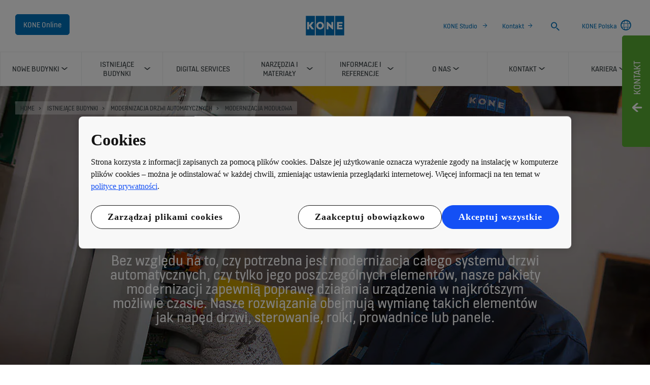

--- FILE ---
content_type: text/html; charset=utf-8
request_url: https://www.kone.pl/uslugi/modernizacja-drzwi-automatyczne/moduly/
body_size: 18106
content:
<!DOCTYPE html>

<html lang="pl" dir="ltr">
<head>
        
<script>
    var digitalData = {
        page : {
            pageInfo : {
  "pageID": "15852",
  "pageType": "Modernization Solution Page",
  "windowTitle": "Modernizacja modułowa drzwi automatycznych | KONE Polska- KONE Polska",
  "pageDescription": "Bez względu na to, czy potrzebna jest modernizacja całego systemu drzwi automatycznych, czy tylko jego poszczególnych elementów, nasze pakiety modernizacji zapewnią poprawę działania urządzenia w najkrótszym możliwie czasie.",
  "indexOptions": "INDEX",
  "followLinksOptions": "FOLLOW",
  "equipmentType": "DOORS",
  "modernizationtype": "MODULAR"
}
            }
    };
    
</script>

    <meta charset="utf-8">
    <meta http-equiv="X-UA-Compatible" content="IE=edge,chrome=1">
    <meta name="HandheldFriendly" content="True">
    <meta name="MobileOptimized" content="320">
    <meta name="viewport" content="width=device-width, initial-scale=1.0, maximum-scale=1.0, user-scalable=no">
    

    <meta name="pagetcmid" content="tcm:49-15852-64" />
        <meta name="description" content="Bez względu na to, czy potrzebna jest modernizacja całego systemu drzwi automatycznych, czy tylko jego poszczególnych elementów, nasze pakiety modernizacji zapewnią poprawę działania urządzenia w najkrótszym możliwie czasie." />
        <meta name="keywords" content="" />
        <meta class="SwifType" data-type="string" name="title" content="" />
            <meta name="robots" content="INDEX,FOLLOW" />
        <link rel="canonical" href="https://www.kone.pl/uslugi/modernizacja-drzwi-automatyczne/moduly/" />
        <meta property="og:title" content="Modernizacja modułowa drzwi automatycznych | KONE Polska" />
        <meta property="og:type" content="website" />
        <meta property="og:url" content="https://www.kone.pl/uslugi/modernizacja-drzwi-automatyczne/moduly/" />
        <meta property="og:image" content="https://www.kone.pl/Images/door-mod-modernization-hero-1440x670_tcm49-15839.jpg" />
        <meta property="og:description" content="Bez względu na to, czy potrzebna jest modernizacja całego systemu drzwi automatycznych, czy tylko jego poszczególnych elementów, nasze pakiety modernizacji zapewnią poprawę działania urządzenia w najkrótszym możliwie czasie." />
        <meta property="og:site_name" content="KONE Polska" />
        <meta name="twitter:card" content="summary">
        <meta name="twitter:site" content="konecorporation">
        <meta name="twitter:title" content="Modernizacja modułowa drzwi automatycznych | KONE Polska">
        <meta name="twitter:description" content="Bez względu na to, czy potrzebna jest modernizacja całego systemu drzwi automatycznych, czy tylko jego poszczególnych elementów, nasze pakiety modernizacji zapewnią poprawę działania urządzenia w najkrótszym możliwie czasie.">
        <meta name="twitter:creator" content="konecorporation">
        <meta name="twitter:image" content="https://www.kone.pl/Images/door-mod-modernization-hero-1440x670_tcm49-15839.jpg">
    
    <link href="/fonts/KONE-Icon-Font.woff2" rel="preload" type="font/woff2" as="font" crossorigin="anonymous">
    <link href="/fonts/KONE-Icon-Font.woff" rel="preload" type="font/woff" as="font" crossorigin="anonymous">
    <link href="/fonts/KONE-Icon-Font.ttf" rel="preload" type="font/ttf" as="font" crossorigin="anonymous">
    <link href="/fonts/KONE_Information.woff2" rel="preload" type="font/woff2" as="font" crossorigin="anonymous">
    <link href="/fonts/KONE_Information.woff" rel="preload" type="font/woff" as="font" crossorigin="anonymous">
    <link href="/fonts/KONE_Information.ttf" rel="preload" type="font/ttf" as="font" crossorigin="anonymous">
    
    <script src="/Scripts/jquery.min.js?t=20251212" defer></script>

    
                    
    <script src="/bundles/seo?v=20260120" defer></script>


    
    <script src="/Scripts/bundle.min.js?t=20251212" defer></script>

    <link rel="preload" href="/Content/icons.css?t=20251212" as="style" onload="this.onload=null;this.rel='stylesheet'">
    <noscript><link rel="stylesheet" href="/Content/icons.css?t=20251212"></noscript>
    <script>
        (function () {
            var meta = document.createElement('meta');
            meta.className = 'sr-only';
            document.head.appendChild(meta);
            var value = window.getComputedStyle(meta).getPropertyValue('width');
            document.head.removeChild(meta);
            return true;
        }());
    </script>
    <script>function cdnFallback(img) { img.onerror = null; var s = ''; img.src = img.src.replace(s, s.slice(-1) === '/' ? '/' : ''); }</script>
    <title>Modernizacja modułowa drzwi automatycznych | KONE Polska - KONE Polska </title>
  
<!-- No valid script specified for chat -->
    <link rel="stylesheet" href="/Content/styles-ltr.css?t=20251212" />
    <link rel="stylesheet" href="/Content/print.css?t=20251212" media="print" />

    <script src="/Scripts/adobeDataLayer.js?v=20260120" defer></script>

    <script src="//assets.adobedtm.com/9856e9bd8319/0a450bd91782/launch-2b45bd016ddf.min.js?v=20260120" defer></script>
  
</head>

<body class="newNavEnabled" data-country-selector-overlay-first-run="false" data-cdn-img="" data-lang="EN" data-formdata=''>
    <div id="bwrapperid" data-originalDomain="https://www.kone.pl" class="bodywrapper">

    <aside class="contact-panel no-mobile" id="item-19199" data-swiftype-index="false">
        
        <input id="control-panel" type="checkbox" />
        <section class="control-panel-container">
            <div>
                <div class="panel-control-large contact-panel-open-trigger">
                    <label tabindex="1" for="control-panel" class="contact-label" title="Aufklappen">
                        <div>
                            <span>Kontakt </span>
                        </div>
                    </label>
                </div>
                <div class="panel-control contact-panel-close-trigger">
                    <label tabindex="1" for="control-panel" id="control-contact-panel" class="contact-label" title="Aufklappen">
                        <div>
                            <span>Kontakt </span>
                        </div>
                    </label>
                </div>
                <div class="panel-control-mobile contact-panel-open-trigger">
                    <label tabindex="1" for="control-panel" class="contact-label" title="&#214;ffnen">
                        <div>
                            <span>Kontakt </span>
                        </div>
                    </label>
                </div>
                <div class="mobile-close-block">
                    <label for="control-panel" title="Schlie&#223;en">
                        <div>
                            <span></span>
                        </div>
                    </label>
                </div>
                <section class="g-flex panel-blocks">
<div>
    <article>
        <p class="block-title icon-personas ">ZGŁOSZENIE AWARII (24/7)</p>
            <div class="rtf"><p>Zadzwoń aby zgłosić awarię lub skontaktować się z serwisem. Linia obsługiwana jest całodobowo</p><p>+48 800 566 300*</p><p>*linia bezpłatna</p></div>
</article>
</div><div>
    <article>
        <p class="block-title icon-fault ">CENTRUM OBSŁUGI KLIENT&#211;W KONE</p>
            <div class="rtf"><p>W przypadku zapytań ogólnych skontaktuj się z Biurem Obsługi Klienta KONE. Biuro funkcjonuje w dni robocze w godzinach 7:00 - 17:00</p><p>+48 800 566 300*</p><p>*linia bezpłatna</p></div>
</article>
</div><div>
    <article>
        <p class="block-title icon-chat ">KONE Sp. z o.o.</p>
            <div class="rtf"><p>ul. Poleczki 35, 02-822 Warszawa
<br /></p><p><a href="mailto:kone.poland@kone.com">kone.poland@kone.com</a></p><p>Tel. +48 800 566 300, Fax. +48 22 543 90 70</p></div>
                <ul>
                        <li>
                            <a class="arrow" href="/kontakt/biura/">Biura KONE w Polsce</a>
                        </li>
                        <li>
                            <a class="arrow" href="/kontakt/formularz/">Otw&#243;rz formularz kontaktowy</a>
                        </li>
                </ul>
</article>
</div>                </section>
            </div>
        </section>
    </aside>
        <div class="container">
            



    <header class="kone-header" data-swiftype-index="false">
        <section class="topnav-v2 screen">
            <ul>
                        <li class="medium-screen kone-online-cta">
                                <a tabindex="1" href="https://kone.my.site.com/koneonline">
                                    KONE Online
                                    
                                </a>
                        </li>
            </ul>
            <div class="screen">
                <a tabindex="1" href="/">
                            <img src="/Images/kone-logo-76x52_tcm49-8930.png?v=4" width="76" height="52" alt="Bild" />
                </a>
            </div>

            <ul class="screen">
                        <li class="medium-screen">
                            <a class="arrow" href="https://www.kone.pl/studio/tool/" tabindex="1">KONE Studio </a>
                        </li>
                        <li class="medium-screen">
                            <a class="arrow" href="/" tabindex="1">Kontakt</a>
                        </li>
                                    <li>
                        <div class="search-desktop">
                            <form action="/searchresults.aspx">
                                <label class="search-input-new" tabindex="1">
                                    <span class="sr-only">Search</span>
                                    <input type="search" name="search" class="nav-search st-default-search-input" placeholder="Search">
                                    <button type="submit"><span class="icon-search"></span></button>
                                </label>
                            </form>
                        </div>
                    </li>
                                                        <li class="medium-screen language-selector">
                            <a tabindex="1" href="/country-selector.aspx">
                                <span>KONE Polska</span>
<span class="icon-network_ip"></span>                            </a>
                        </li>
            </ul>
        </section>
        <section class="navigation-v2 navigation-v2-updated">
            <div class="mobile-header">
                <div class="name handheld">Modernizacja modułowa drzwi automatycznych | KONE Polska</div>
                <div class="logo">
                            <a class="network" tabindex="1" href="/country-selector.aspx">
<span class="icon-network_ip"></span>                                                            </a>
                    <a tabindex="2" href="/" class="logo-small">

    <img data-src="/Images/kone-logo-76x52_tcm49-8930.png?v=4" class="lazyload" alt="Bild" />
    <noscript><img src="/Images/kone-logo-76x52_tcm49-8930.png?v=4" class="lazyload" alt="Bild" /></noscript>
                    </a>
                        <a tabindex="2" class="navicon collapsed" href="#"></a>
                                            <a tabindex="2" class="search" href="#"></a>
                </div>
            </div>


                <nav aria-label="Site menu" class="navigation-second-row">
                    <ul>


        <li class="navigation-list-item">
            <a href="/produkty/" class="main-menu-item hasChildren" target="_self" data-info="tcm:49-899-4"><span class="text">Nowe budynki</span><span class="arrow"></span></a>
                <div class="sub-menu">
                    <div class="submenu">
                        <!-- link information-->
                        <div class="link-info">
                            <div class="link-info-block" data-info="tcm:49-899-4">
                                <p class="link-info-block__title">
                                    <a href="/produkty/"> Nowe budynki </a>
                                </p>
                                <p class="link-info-block__text">
                                    <span>
Wsp&#243;lnie z naszymi Partnerami i Klientami pasjonujemy się tworzeniem atrakcyjnych, funkcjonalnych i inteligentnych budynk&#243;w. Budynk&#243;w, kt&#243;re są bezpieczne, wygodne i zapewniają najlepsze doświadczenia użytkownikom. Naszą pasją jest r&#243;wnież profesjonalne realizowanie projekt&#243;w, pragniemy zapewnić spr                                    </span> <a href="/produkty/">Overview</a>
                                </p>
                            </div>
                                        <div class="link-info-block" data-info="tcm:49-904-4">
                <p class="link-info-block__path">Nowe budynki &gt; </p>
                <p class="link-info-block__title">Windy</p>
                <p class="link-info-block__text">
                    <span>
Zobacz ➡️ ofertę na windy online na Kone.pl. ☑️ Komfortowe dźwigi Kone w rewelacyjnych cenach. ☑️ Zam&#243;w u nas                    </span>
                </p>
            </div>
            <div class="link-info-block" data-info="tcm:49-10377-4">
                <p class="link-info-block__path">Nowe budynki &gt; Windy &gt; </p>
                <p class="link-info-block__title">Nowość: KONE MonoSpace&#174; 4 DX</p>
                <p class="link-info-block__text">
                    <span>
Czwarta generacja. Nowa definicja technologii MonoSpace&#174;.                    </span>
                </p>
            </div>
            <div class="link-info-block" data-info="tcm:49-6239-4">
                <p class="link-info-block__path">Nowe budynki &gt; Windy &gt; </p>
                <p class="link-info-block__title">KONE MonoSpace&#174; DX</p>
                <p class="link-info-block__text">
                    <span>
KONE MonoSpace&#174; DX to dźwigi bez maszynowni pracujące w Internecie rzeczy przeznaczone do wszystkich typ&#243;w budynk&#243;w.                    </span>
                </p>
            </div>
            <div class="link-info-block" data-info="tcm:49-6240-4">
                <p class="link-info-block__path">Nowe budynki &gt; Windy &gt; </p>
                <p class="link-info-block__title">KONE MiniSpace™ DX</p>
                <p class="link-info-block__text">
                    <span>
KONE MiniSpace™ DX to inteligentne dźwigi o wysokiej zdolności transportowej z kompaktową maszynownią pracujące w Internecie rzeczy przeznaczone do wysokich budynk&#243;w.                    </span>
                </p>
            </div>
            <div class="link-info-block" data-info="tcm:49-6241-4">
                <p class="link-info-block__path">Nowe budynki &gt; Windy &gt; </p>
                <p class="link-info-block__title">KONE TranSys™ DX</p>
                <p class="link-info-block__text">
                    <span>
KONE TranSys™ DX to wielofunkcyjne dźwigi towarowo-osobowe bez maszynowni pracujące w Internecie rzeczy, przeznaczone do przewożenia dużych ładunk&#243;w.                    </span>
                </p>
            </div>
            <div class="link-info-block" data-info="tcm:49-6242-4">
                <p class="link-info-block__path">Nowe budynki &gt; Windy &gt; </p>
                <p class="link-info-block__title">Dźwigi ery cyfrowej</p>
                <p class="link-info-block__text">
                    <span>
Dźwigi otwarte na przyszłość.                    </span>
                </p>
            </div>
            <div class="link-info-block" data-info="tcm:49-6244-4">
                <p class="link-info-block__path">Nowe budynki &gt; Windy &gt; </p>
                <p class="link-info-block__title">Design</p>
                <p class="link-info-block__text">
                    <span>
Zobacz jakie linie tematyczne wystroj&#243;w kabin wind proponujemy w naszej ofercie, zmodyfikuj je korzystając z oferowanych materiał&#243;w i akcesori&#243;w i stw&#243;rz indywidualną koncepcję nawiązującą stylistycznie do reszty Twojego budynku.                    </span>
                </p>
            </div>
            <div class="link-info-block" data-info="tcm:49-906-4">
                <p class="link-info-block__path">Nowe budynki &gt; </p>
                <p class="link-info-block__title">Schody i chodniki ruchome</p>
                <p class="link-info-block__text">
                    <span>
Zam&#243;w ➡️ schody ruchome na Kone.pl. ☑️ Najwyższej jakości chodniki ruchome w bogatej ofercie. ☑️ Profesjonalne doradztwo                    </span>
                </p>
            </div>
            <div class="link-info-block" data-info="tcm:49-17516-64">
                <p class="link-info-block__path">Nowe budynki &gt; Schody i chodniki ruchome &gt; </p>
                <p class="link-info-block__title">TravelMaster 110</p>
                <p class="link-info-block__text">
                    <span>
Wysoce energooszczędne schody ruchome TravelMaster 110 dedykowane do obiekt&#243;w handlowych. Zapewniają płynny, bezpieczny i komfortowy przepływ ludzi w centrach handlowych.                    </span>
                </p>
            </div>
            <div class="link-info-block" data-info="tcm:49-17532-64">
                <p class="link-info-block__path">Nowe budynki &gt; Schody i chodniki ruchome &gt; </p>
                <p class="link-info-block__title">TravelMaster 115</p>
                <p class="link-info-block__text">
                    <span>
Chodniki ruchome TravelMaster 115 zapewniają łatwy i bezpieczny dostęp do takich budynk&#243;w jak centra handlowe, domy towarowe, supermarkety i hipermarkety.                    </span>
                </p>
            </div>
            <div class="link-info-block" data-info="tcm:49-17549-64">
                <p class="link-info-block__path">Nowe budynki &gt; Schody i chodniki ruchome &gt; </p>
                <p class="link-info-block__title">TransitMaster 120</p>
                <p class="link-info-block__text">
                    <span>
Trwałe i energooszczędne schody ruchome TransitMaster 120 zaprojektowane do obiekt&#243;w transportu publicznego, zapewniają płynny, bezpieczny i komfortowy przepływ ludzi, nawet przy dużym natężeniu ruchu.                    </span>
                </p>
            </div>
            <div class="link-info-block" data-info="tcm:49-17561-64">
                <p class="link-info-block__path">Nowe budynki &gt; Schody i chodniki ruchome &gt; </p>
                <p class="link-info-block__title">TransitMaster 140</p>
                <p class="link-info-block__text">
                    <span>
Bardzo trwałe schody ruchome TransitMaster 140 dedykowane do obiekt&#243;w transportu publicznego, takich jak stacje metra i lotniska.                    </span>
                </p>
            </div>
            <div class="link-info-block" data-info="tcm:49-17693-64">
                <p class="link-info-block__path">Nowe budynki &gt; Schody i chodniki ruchome &gt; </p>
                <p class="link-info-block__title">TransitMaster 165</p>
                <p class="link-info-block__text">
                    <span>
Bardzo trwałe chodniki ruchome TransitMaster 165/18 zaprojektowane do budynk&#243;w o bardzo dużym natężeniu ruchu, takich jak lotniska, dworce kolejowe, stadiony i inne punkty komunikacyjne.                    </span>
                </p>
            </div>
            <div class="link-info-block" data-info="tcm:49-927-4">
                <p class="link-info-block__path">Nowe budynki &gt; </p>
                <p class="link-info-block__title">Zaawansowane rozwiązania People Flow</p>
                <p class="link-info-block__text">
                    <span>
Zaawansowane rozwiązania People Flow integrują sprzęt i urządzenia w jedno kompleksowe, inteligentne rozwiązanie do zarządzania przepływem os&#243;b w budynku. Rezultatem jest bezproblemowa obsługa użytkownik&#243;w od drzwi wejściowych do miejsca docelowego — to nowy spos&#243;b na ułatwienie codziennego życia.                    </span>
                </p>
            </div>
            <div class="link-info-block" data-info="tcm:49-6246-4">
                <p class="link-info-block__path">Nowe budynki &gt; Zaawansowane rozwiązania People Flow &gt; </p>
                <p class="link-info-block__title">Systemy kontroli dostępu</p>
                <p class="link-info-block__text">
                    <span>
Sprawdź ➡️ elektroniczne systemy kontroli dostępu do nowych budynk&#243;w na stronie Kone.pl. ☑️ Unikalne profesjonalne systemy kontroli dostępu do nowych budynk&#243;w w dobrych cenach. ☎️ Zapraszamy do kontaktu                    </span>
                </p>
            </div>
            <div class="link-info-block" data-info="tcm:49-6247-4">
                <p class="link-info-block__path">Nowe budynki &gt; Zaawansowane rozwiązania People Flow &gt; </p>
                <p class="link-info-block__title">Systemy kontroli przejazdu</p>
                <p class="link-info-block__text">
                    <span>
W przeciwieństwie do tradycyjnych system&#243;w kontrolnych, kt&#243;re rejestrują tylko żądany kierunek jazdy, system KONE Destination uwzględnia zar&#243;wno docelowe piętro, jak i liczbę oczekujących pasażer&#243;w, co wyraźnie poprawia efektywność i komfort użytkowania windy.                    </span>
                </p>
            </div>
            <div class="link-info-block" data-info="tcm:49-6245-4">
                <p class="link-info-block__path">Nowe budynki &gt; Zaawansowane rozwiązania People Flow &gt; </p>
                <p class="link-info-block__title">KONE Infotainment</p>
                <p class="link-info-block__text">
                    <span>
Dobra komunikacja podnosi niewątpliwie komfort korzystania z budynku, a muzyka i rozrywka poprawiają nastr&#243;j jego użytkownik&#243;w - można osiągnąć oba te cele korzystając z system&#243;w KONE Infotainment.                    </span>
                </p>
            </div>
            <div class="link-info-block" data-info="tcm:49-6248-4">
                <p class="link-info-block__path">Nowe budynki &gt; Zaawansowane rozwiązania People Flow &gt; </p>
                <p class="link-info-block__title">Systemy monitoringu</p>
                <p class="link-info-block__text">
                    <span>
Zam&#243;w ➡️ systemy monitoringu do nowego budownictwa na Kone.pl. ☑️ Najwyższej jakości tani monitoring do budynk&#243;w w nowym budownitwie w bogatej ofercie. ☑️ Profesjonalne doradztwo                    </span>
                </p>
            </div>
            <div class="link-info-block" data-info="tcm:49-7108-4">
                <p class="link-info-block__path">Nowe budynki &gt; Zaawansowane rozwiązania People Flow &gt; </p>
                <p class="link-info-block__title">Zdrowie i dobre samopoczucie</p>
                <p class="link-info-block__text">
                    <span>
Zdrowszy i bezpieczniejszy przepływ ludzi w budynku dzięki rozwiązaniom KONE dla wind i schod&#243;w ruchomych                    </span>
                </p>
            </div>

                        </div>
                        <div class="submenu-block">
                            <ul class="level-1">
                                    <!-- subemnu links -->
                                    <li>
                                        <a class="children" data-children="1" href="/produkty/windy/" data-info="tcm:49-904-4">
                                            <span class="link-content">
                                                <span>
                                                        <svg width="15" height="30">
                                                            <use xlink:href="/fonts/Kone-icons-sprite.svg#i-arrow-right-button"></use>
                                                        </svg>
                                                </span>
                                                <span> Windy</span>
                                            </span>
                                            <span class="link-expand-collapse-arrow"></span>
                                        </a>
                                            <ul class="level-2" data-child="1">
                                                    <li><a href="/produkty/windy/kone-monospace-4dx/" data-info="tcm:49-10377-4"><span>Nowość: KONE MonoSpace&#174; 4 DX</span></a></li>
                                                    <li><a href="/produkty/windy/kone-monospace-dx/" data-info="tcm:49-6239-4"><span>KONE MonoSpace&#174; DX</span></a></li>
                                                    <li><a href="/produkty/windy/kone-minispace-dx/" data-info="tcm:49-6240-4"><span>KONE MiniSpace™ DX</span></a></li>
                                                    <li><a href="/produkty/windy/kone-transys-dx/" data-info="tcm:49-6241-4"><span>KONE TranSys™ DX</span></a></li>
                                                    <li><a href="/produkty/windy/dzwigi-ery-cyfrowej/" data-info="tcm:49-6242-4"><span>Dźwigi ery cyfrowej</span></a></li>
                                                    <li><a href="/produkty/windy/design/" data-info="tcm:49-6244-4"><span>Design</span></a></li>
                                            </ul>
                                    </li>
                                    <!-- subemnu links -->
                                    <li>
                                        <a class="children" data-children="2" href="/produkty/schody-ruchome-chodniki-ruchome/" data-info="tcm:49-906-4">
                                            <span class="link-content">
                                                <span>
                                                        <svg width="15" height="30">
                                                            <use xlink:href="/fonts/Kone-icons-sprite.svg#i-arrow-right-button"></use>
                                                        </svg>
                                                </span>
                                                <span> Schody i chodniki ruchome</span>
                                            </span>
                                            <span class="link-expand-collapse-arrow"></span>
                                        </a>
                                            <ul class="level-2" data-child="2">
                                                    <li><a href="/produkty/schody-ruchome-chodniki-ruchome/travelmaster-110.aspx" data-info="tcm:49-17516-64"><span>TravelMaster 110</span></a></li>
                                                    <li><a href="/produkty/schody-ruchome-chodniki-ruchome/travelmaster-115.aspx" data-info="tcm:49-17532-64"><span>TravelMaster 115</span></a></li>
                                                    <li><a href="/produkty/schody-ruchome-chodniki-ruchome/transitmaster-120.aspx" data-info="tcm:49-17549-64"><span>TransitMaster 120</span></a></li>
                                                    <li><a href="/produkty/schody-ruchome-chodniki-ruchome/transitmaster-140.aspx" data-info="tcm:49-17561-64"><span>TransitMaster 140</span></a></li>
                                                    <li><a href="/produkty/schody-ruchome-chodniki-ruchome/transitmaster-165-185.aspx" data-info="tcm:49-17693-64"><span>TransitMaster 165</span></a></li>
                                            </ul>
                                    </li>
                                    <!-- subemnu links -->
                                    <li>
                                        <a class="children" data-children="3" href="/produkty/zaawansowane-rozwiazania-people-flow/" data-info="tcm:49-927-4">
                                            <span class="link-content">
                                                <span>
                                                        <svg width="15" height="30">
                                                            <use xlink:href="/fonts/Kone-icons-sprite.svg#i-arrow-right-button"></use>
                                                        </svg>
                                                </span>
                                                <span> Zaawansowane rozwiązania People Flow</span>
                                            </span>
                                            <span class="link-expand-collapse-arrow"></span>
                                        </a>
                                            <ul class="level-2" data-child="3">
                                                    <li><a href="/produkty/zaawansowane-rozwiazania-people-flow/systemy-kontroli-dostepu/" data-info="tcm:49-6246-4"><span>Systemy kontroli dostępu</span></a></li>
                                                    <li><a href="/produkty/zaawansowane-rozwiazania-people-flow/systemy-kontroli-przejazdu/" data-info="tcm:49-6247-4"><span>Systemy kontroli przejazdu</span></a></li>
                                                    <li><a href="/produkty/zaawansowane-rozwiazania-people-flow/infotainment-informacja-i-rozrywka/" data-info="tcm:49-6245-4"><span>KONE Infotainment</span></a></li>
                                                    <li><a href="/produkty/zaawansowane-rozwiazania-people-flow/systemy-monitoringu/" data-info="tcm:49-6248-4"><span>Systemy monitoringu</span></a></li>
                                                    <li><a href="/produkty/zaawansowane-rozwiazania-people-flow/zdrowie-i-dobre-samopoczucie/" data-info="tcm:49-7108-4"><span>Zdrowie i dobre samopoczucie</span></a></li>
                                            </ul>
                                    </li>
                            </ul>
                        </div>
                        
    <div class="promotional-banner">
        <div class="promotional-banner-block">
            <div class="promotional-banner-block__image">

    <img data-src="https://s7g10.scene7.com/is/image/kone/KONE_Launch_Mother_and_Child-Landscape-056:535x365" src="/Content/ajax-loader-big.gif?t=20251212" class=" lazyload" alt="KONE_Launch_Mother_and_Child-Landscape-056:535x365"/>
            </div>
            <div class="promotional-banner-block__content">
                <div class="promotional-banner-block__content-highlight">Windy do transportu ludzi i ciężkich ładunk&#243;w </div>
                <p class="promotional-banner-block__content-title"><a href="https://www.kone.pl/produkty/windy/">Nowoczesne windy KONE klasy DX</a></p>
                <p class="promotional-banner-block__content-text">Poznaj nasze windy z wbudowanym systemem API</p>
                <div class="promotional-banner-block__content-readmore">
                    <a href="https://www.kone.pl/produkty/windy/"><button class="cta kone-button-alternate">Dowiedz się wiecej </button></a>
                </div>
            </div>
        </div>
    </div>

                    </div>
                    <div class="submenu-close"><span class="icon-scroll_up"></span></div>
                </div>
        </li>
        <li class="navigation-list-item">
            <a href="/uslugi/" class="main-menu-item hasChildren" target="_self" data-info="tcm:49-900-4"><span class="text">Istniejące budynki</span><span class="arrow"></span></a>
                <div class="sub-menu">
                    <div class="submenu">
                        <!-- link information-->
                        <div class="link-info">
                            <div class="link-info-block" data-info="tcm:49-900-4">
                                <p class="link-info-block__title">
                                    <a href="/uslugi/"> Istniejące budynki </a>
                                </p>
                                <p class="link-info-block__text">
                                    <span>
Dostarczamy wysokiej jakości dźwig&#243;w, schod&#243;w i chodnik&#243;w ruchomych do wszystkich typ&#243;w budynk&#243;w. Nasze usługi w zakresie konserwacji i modernizacji zapewniają niezawodność i bezpieczeństwo użytkowania urządzeń.                                    </span> <a href="/uslugi/">Overview</a>
                                </p>
                            </div>
                                        <div class="link-info-block" data-info="tcm:49-7514-4">
                <p class="link-info-block__path">Istniejące budynki &gt; </p>
                <p class="link-info-block__title">Elevator user experience</p>
                <p class="link-info-block__text">
                    <span>
Doświadczenie użytkownik&#243;w wind                    </span>
                </p>
            </div>
            <div class="link-info-block" data-info="tcm:49-933-4">
                <p class="link-info-block__path">Istniejące budynki &gt; </p>
                <p class="link-info-block__title">Konserwacja wind</p>
                <p class="link-info-block__text">
                    <span>
Posiadanie KONE jako partnera serwisowego oznacza niezależne od producenta i indywidualne usługi, niezawodność i bezpieczeństwo z gwarancją dostępności do 99,5%. Tutaj znajdziesz przegląd KONE jako partnera serwisowego.                    </span>
                </p>
            </div>
            <div class="link-info-block" data-info="tcm:49-943-4">
                <p class="link-info-block__path">Istniejące budynki &gt; Konserwacja wind &gt; </p>
                <p class="link-info-block__title">Jak działamy?</p>
                <p class="link-info-block__text">
                    <span>
Zindywidualizowane usługi serwisowe dźwig&#243;w, schod&#243;w ruchomych i innych urządzeń pozwalają nam zapewnić Ci optymalną obsługę od samego początku wsp&#243;łpracy.                    </span>
                </p>
            </div>
            <div class="link-info-block" data-info="tcm:49-944-4">
                <p class="link-info-block__path">Istniejące budynki &gt; Konserwacja wind &gt; </p>
                <p class="link-info-block__title">Usługi konserwacji</p>
                <p class="link-info-block__text">
                    <span>
Usługi w ramach konserwacji KONE Care™ dźwig&#243;w, schod&#243;w i chodnik&#243;w ruchomych oraz drzwi automatycznych.                    </span>
                </p>
            </div>
            <div class="link-info-block" data-info="tcm:49-6952-4">
                <p class="link-info-block__path">Istniejące budynki &gt; Konserwacja wind &gt; </p>
                <p class="link-info-block__title">KONE Care Intelligent Service</p>
                <p class="link-info-block__text">
                    <span>
Sprawdź ➡️ Inteligentny serwis wind na stronie Kone.pl. ☑️ Unikalny inteligentny serwis schod&#243;w ruchomych w dobrych cenach. ☑️ KONE 24/7 Connect ☎️ Zapraszamy do kontaktu                    </span>
                </p>
            </div>
            <div class="link-info-block" data-info="tcm:49-8983-4">
                <p class="link-info-block__path">Istniejące budynki &gt; Konserwacja wind &gt; </p>
                <p class="link-info-block__title">KONE Care Intelligent Service DX - konserwacja wind neutralna pod względem emisji dwutlenku węgla</p>
                <p class="link-info-block__text">
                    <span>
Do 40% mniej zgłoszeń awarii i neutralność pod względem emisji CO2: Inteligentny Serwis KONE to zr&#243;wnoważona konserwacja specjalnie dla naszych wind KONE DX: dzięki interfejsom (API) w windach KONE DX konserwacja może być wdrożona cyfrowo i inteligentnie w najprostszy możliwy spos&#243;b spos&#243;b.                    </span>
                </p>
            </div>
            <div class="link-info-block" data-info="tcm:49-6948-4">
                <p class="link-info-block__path">Istniejące budynki &gt; Konserwacja wind &gt; </p>
                <p class="link-info-block__title">KONE Online i KONE Mobile</p>
                <p class="link-info-block__text">
                    <span>
Wszystkie dane na temat konserwacji wind w jednym miejscu                    </span>
                </p>
            </div>
            <div class="link-info-block" data-info="tcm:49-934-4">
                <p class="link-info-block__path">Istniejące budynki &gt; </p>
                <p class="link-info-block__title">Modernizacja dźwig&#243;w</p>
                <p class="link-info-block__text">
                    <span>
Rozważasz modernizację? Z KONE to proste – odświeżamy windy, kt&#243;re mają już swoje lata, i wyposażamy je w inteligentne rozwiązania dopasowane do Twoich potrzeb.                    </span>
                </p>
            </div>
            <div class="link-info-block" data-info="tcm:49-947-4">
                <p class="link-info-block__path">Istniejące budynki &gt; Modernizacja dźwig&#243;w &gt; </p>
                <p class="link-info-block__title">Wymiana windy</p>
                <p class="link-info-block__text">
                    <span>
Dowiedz się, jak tchnąć nowe życie w budynek dzięki zupełnie nowej windzie. Nasi eksperci uwzględnią każdy aspekt Twojego projektu, by zapewnić najwyższy poziom opieki i wsparcia – od planowania po realizację.                    </span>
                </p>
            </div>
            <div class="link-info-block" data-info="tcm:49-951-4">
                <p class="link-info-block__path">Istniejące budynki &gt; Modernizacja dźwig&#243;w &gt; </p>
                <p class="link-info-block__title">Modernizacja modułowa</p>
                <p class="link-info-block__text">
                    <span>
Modernizacja modułowa to idealne rozwiązanie w sytuacji, gdy winda jest ciągle jeszcze sprawna, ale wymiana wybranych podzespoł&#243;w może znacząco poprawić jej funkcjonalność.                    </span>
                </p>
            </div>
            <div class="link-info-block" data-info="tcm:49-9473-4">
                <p class="link-info-block__path">Istniejące budynki &gt; Modernizacja dźwig&#243;w &gt; </p>
                <p class="link-info-block__title">Modernizacja windy MonoSpace</p>
                <p class="link-info-block__text">
                    <span>
Sprawdź ➡️ modernizację wind Kone Monospace na stronie Kone.pl. ☑️ Profesjonalna modernizacja dźwig&#243;w Kone Monospace w dobrych cenach. ☎️ Zapraszamy do kontaktu                    </span>
                </p>
            </div>
            <div class="link-info-block" data-info="tcm:49-936-4">
                <p class="link-info-block__path">Istniejące budynki &gt; </p>
                <p class="link-info-block__title">Modernizacja schod&#243;w ruchomych</p>
                <p class="link-info-block__text">
                    <span>
Zobacz ➡️ serwis schod&#243;w ruchomych online na Kone.pl. ☑️ Rzetelny serwis chodnik&#243;w ruchomych w rewelacyjnych cenach. ☑️ Zam&#243;w u nas                    </span>
                </p>
            </div>
            <div class="link-info-block" data-info="tcm:49-953-4">
                <p class="link-info-block__path">Istniejące budynki &gt; Modernizacja schod&#243;w ruchomych &gt; </p>
                <p class="link-info-block__title">Pełna wymiana</p>
                <p class="link-info-block__text">
                    <span>
Pełna wymiana schod&#243;w i chodnik&#243;w ruchomych pozwala obniżyć koszty zużycia energii oraz korzystnie wpływa na funkcjonalność budynku, estetykę jego wnętrz i bezpieczeństwo użytkownik&#243;w.                    </span>
                </p>
            </div>
            <div class="link-info-block" data-info="tcm:49-954-4">
                <p class="link-info-block__path">Istniejące budynki &gt; Modernizacja schod&#243;w ruchomych &gt; </p>
                <p class="link-info-block__title">Modernizacja modułowa</p>
                <p class="link-info-block__text">
                    <span>
Nasze pakiety modernizacji modułowej to oferta wymiany poszczeg&#243;lnych podzespoł&#243;w urządzenia lub całych system&#243;w. Modernizując urządzenia z KONE zyskujesz nowoczesną technologię spełniającą wymagania aktualnych norm, nie narażając użytkownik&#243;w budynku na długotrwałe niedogodności.                    </span>
                </p>
            </div>
            <div class="link-info-block" data-info="tcm:49-937-4">
                <p class="link-info-block__path">Istniejące budynki &gt; </p>
                <p class="link-info-block__title">Modernizacja drzwi automatycznych</p>
                <p class="link-info-block__text">
                    <span>
Zobacz ➡️ serwis drzwi automatycznych online na Kone.pl. ☑️ Fachowa modernizacja drzwi automatycznych w rewelacyjnych cenach. ☑️ Zam&#243;w u nas

                    </span>
                </p>
            </div>
            <div class="link-info-block" data-info="tcm:49-956-4">
                <p class="link-info-block__path">Istniejące budynki &gt; Modernizacja drzwi automatycznych &gt; </p>
                <p class="link-info-block__title">Pełna wymiana</p>
                <p class="link-info-block__text">
                    <span>
Oferujemy pełną wymianę drzwi automatycznych i bram, zar&#243;wno w budynkach mieszkalnych, jak i komercyjnych, czy przemysłowych. Dzięki pełnej wymianie można w kr&#243;tkim czasie odnieść wszelkie korzyści wynikające z najnowocześniejszej technologii, kt&#243;ra zapewnia sprawny przepływ ludzi i towar&#243;w w budynk                    </span>
                </p>
            </div>
            <div class="link-info-block" data-info="tcm:49-957-4">
                <p class="link-info-block__path">Istniejące budynki &gt; Modernizacja drzwi automatycznych &gt; </p>
                <p class="link-info-block__title">Modernizacja modułowa</p>
                <p class="link-info-block__text">
                    <span>
Bez względu na to, czy potrzebna jest modernizacja całego systemu drzwi automatycznych, czy tylko jego poszczeg&#243;lnych element&#243;w, nasze pakiety modernizacji zapewnią poprawę działania urządzenia w najkr&#243;tszym możliwie czasie.                    </span>
                </p>
            </div>
            <div class="link-info-block" data-info="tcm:49-935-4">
                <p class="link-info-block__path">Istniejące budynki &gt; </p>
                <p class="link-info-block__title">Budynki bez windy</p>
                <p class="link-info-block__text">
                    <span>
Dźwig w dobudowanym szybie wewnętrznym bądź zewnętrznym nie tylko zapewnia komfort mieszkańcom, ale podnosi też wartość całej nieruchomości.                    </span>
                </p>
            </div>
            <div class="link-info-block" data-info="tcm:49-938-4">
                <p class="link-info-block__path">Istniejące budynki &gt; </p>
                <p class="link-info-block__title">Zaawansowane rozwiązania People Flow</p>
                <p class="link-info-block__text">
                    <span>
Zaawansowane rozwiązania People Flow integrują sprzęt i urządzenia w jedno kompleksowe, inteligentne rozwiązanie do zarządzania przepływem os&#243;b w budynku. Rezultatem jest bezproblemowa obsługa użytkownik&#243;w od drzwi wejściowych do miejsca docelowego — to nowy spos&#243;b na ułatwienie codziennego życia.                    </span>
                </p>
            </div>
            <div class="link-info-block" data-info="tcm:49-6437-4">
                <p class="link-info-block__path">Istniejące budynki &gt; Zaawansowane rozwiązania People Flow &gt; </p>
                <p class="link-info-block__title">Systemy kontroli dostępu</p>
                <p class="link-info-block__text">
                    <span>
Zam&#243;w ➡️ systemy kontroli dostępu i zabezpieczeń do starego budownictwa na Kone.pl ☑️ Najwyższej jakości systemy kontroli dostępu do budynk&#243;w w starym budownictwie w bogatej ofercie. ☑️ Profesjonalne doradztwo                    </span>
                </p>
            </div>
            <div class="link-info-block" data-info="tcm:49-6438-4">
                <p class="link-info-block__path">Istniejące budynki &gt; Zaawansowane rozwiązania People Flow &gt; </p>
                <p class="link-info-block__title">Systemy kontroli przejazdu</p>
                <p class="link-info-block__text">
                    <span>
W przeciwieństwie do tradycyjnych system&#243;w kontrolnych, kt&#243;re rejestrują tylko żądany kierunek jazdy, system KONE Destination uwzględnia zar&#243;wno docelowe piętro, jak i liczbę oczekujących pasażer&#243;w, co wyraźnie poprawia efektywność i komfort użytkowania windy.                    </span>
                </p>
            </div>
            <div class="link-info-block" data-info="tcm:49-6439-4">
                <p class="link-info-block__path">Istniejące budynki &gt; Zaawansowane rozwiązania People Flow &gt; </p>
                <p class="link-info-block__title">KONE Infotainment</p>
                <p class="link-info-block__text">
                    <span>
Dobra komunikacja podnosi niewątpliwie komfort korzystania z budynku, a muzyka i rozrywka poprawiają nastr&#243;j jego użytkownik&#243;w - można osiągnąć oba te cele korzystając z system&#243;w KONE Infotainment.                    </span>
                </p>
            </div>
            <div class="link-info-block" data-info="tcm:49-6440-4">
                <p class="link-info-block__path">Istniejące budynki &gt; Zaawansowane rozwiązania People Flow &gt; </p>
                <p class="link-info-block__title">Systemy monitoringu</p>
                <p class="link-info-block__text">
                    <span>
Systemy monitoringu KONE monitorują dźwigi i schody ruchome w całym budynku oraz umożliwiają konserwację prewencyjną.                    </span>
                </p>
            </div>
            <div class="link-info-block" data-info="tcm:49-7109-4">
                <p class="link-info-block__path">Istniejące budynki &gt; Zaawansowane rozwiązania People Flow &gt; </p>
                <p class="link-info-block__title">Zdrowie i dobre samopoczucie</p>
                <p class="link-info-block__text">
                    <span>
Zdrowszy i bezpieczniejszy przepływ ludzi w budynku dzięki rozwiązaniom KONE dla wind i schod&#243;w ruchomych                    </span>
                </p>
            </div>
            <div class="link-info-block" data-info="tcm:49-8729-4">
                <p class="link-info-block__path">Istniejące budynki &gt; Zaawansowane rozwiązania People Flow &gt; </p>
                <p class="link-info-block__title">KONE Elevator Call</p>
                <p class="link-info-block__text">
                    <span>
KONE Elevator Call umożliwia wezwanie windy bez konieczności fizycznego kontaktu z przyciskami                    </span>
                </p>
            </div>

                        </div>
                        <div class="submenu-block">
                            <ul class="level-1">
                                    <!-- subemnu links -->
                                    <li>
                                        <a class="" data-children="3" href="/uslugi/doswiadczenie-uzytkownikow-wind/" data-info="tcm:49-7514-4">
                                            <span class="link-content">
                                                <span>
                                                        <svg width="15" height="30">
                                                            <use xlink:href="/fonts/Kone-icons-sprite.svg#i-arrow-right-button"></use>
                                                        </svg>
                                                </span>
                                                <span> Elevator user experience</span>
                                            </span>
                                            <span class="link-expand-collapse-arrow"></span>
                                        </a>
                                    </li>
                                    <!-- subemnu links -->
                                    <li>
                                        <a class="children" data-children="4" href="/uslugi/konserwacja-urzadzen/" data-info="tcm:49-933-4">
                                            <span class="link-content">
                                                <span>
                                                        <svg width="15" height="30">
                                                            <use xlink:href="/fonts/Kone-icons-sprite.svg#i-maintenance-2"></use>
                                                        </svg>
                                                </span>
                                                <span> Konserwacja wind</span>
                                            </span>
                                            <span class="link-expand-collapse-arrow"></span>
                                        </a>
                                            <ul class="level-2" data-child="4">
                                                    <li><a href="/uslugi/konserwacja-urzadzen/jak-dzialamy/" data-info="tcm:49-943-4"><span>Jak działamy?</span></a></li>
                                                    <li><a href="/uslugi/konserwacja-urzadzen/opcje/" data-info="tcm:49-944-4"><span>Usługi konserwacji</span></a></li>
                                                    <li><a href="/uslugi/konserwacja-urzadzen/inteligentny-serwis-KONE-247-connect/" data-info="tcm:49-6952-4"><span>KONE Care Intelligent Service</span></a></li>
                                                    <li><a href="/uslugi/konserwacja-urzadzen/intelligent-service-for-dx/" data-info="tcm:49-8983-4"><span>KONE Care Intelligent Service DX - konserwacja wind neutralna pod względem emisji dwutlenku węgla</span></a></li>
                                                    <li><a href="/uslugi/konserwacja-urzadzen/customer-communication/" data-info="tcm:49-6948-4"><span>KONE Online i KONE Mobile</span></a></li>
                                            </ul>
                                    </li>
                                    <!-- subemnu links -->
                                    <li>
                                        <a class="children" data-children="5" href="/uslugi/modernizacja-windy-dzwigi/" data-info="tcm:49-934-4">
                                            <span class="link-content">
                                                <span>
                                                        <svg width="15" height="30">
                                                            <use xlink:href="/fonts/Kone-icons-sprite.svg#i-arrow-right-button"></use>
                                                        </svg>
                                                </span>
                                                <span> Modernizacja dźwig&#243;w</span>
                                            </span>
                                            <span class="link-expand-collapse-arrow"></span>
                                        </a>
                                            <ul class="level-2" data-child="5">
                                                    <li><a href="/uslugi/modernizacja-windy-dzwigi/wymiana/" data-info="tcm:49-947-4"><span>Wymiana windy</span></a></li>
                                                    <li><a href="/uslugi/modernizacja-windy-dzwigi/moduly/" data-info="tcm:49-951-4"><span>Modernizacja modułowa</span></a></li>
                                                    <li><a href="/uslugi/modernizacja-windy-dzwigi/monospace-upgrade/" data-info="tcm:49-9473-4"><span>Modernizacja windy MonoSpace</span></a></li>
                                            </ul>
                                    </li>
                                    <!-- subemnu links -->
                                    <li>
                                        <a class="children" data-children="6" href="/uslugi/modernizacja-schody-ruchome-chodniki-ruchome/" data-info="tcm:49-936-4">
                                            <span class="link-content">
                                                <span>
                                                        <svg width="15" height="30">
                                                            <use xlink:href="/fonts/Kone-icons-sprite.svg#i-arrow-right-button"></use>
                                                        </svg>
                                                </span>
                                                <span> Modernizacja schod&#243;w ruchomych</span>
                                            </span>
                                            <span class="link-expand-collapse-arrow"></span>
                                        </a>
                                            <ul class="level-2" data-child="6">
                                                    <li><a href="/uslugi/modernizacja-schody-ruchome-chodniki-ruchome/wymiana/" data-info="tcm:49-953-4"><span>Pełna wymiana</span></a></li>
                                                    <li><a href="/uslugi/modernizacja-schody-ruchome-chodniki-ruchome/moduly/" data-info="tcm:49-954-4"><span>Modernizacja modułowa</span></a></li>
                                            </ul>
                                    </li>
                                    <!-- subemnu links -->
                                    <li>
                                        <a class="children" data-children="7" href="/uslugi/modernizacja-drzwi-automatyczne/" data-info="tcm:49-937-4">
                                            <span class="link-content">
                                                <span>
                                                        <svg width="15" height="30">
                                                            <use xlink:href="/fonts/Kone-icons-sprite.svg#i-arrow-right-button"></use>
                                                        </svg>
                                                </span>
                                                <span> Modernizacja drzwi automatycznych</span>
                                            </span>
                                            <span class="link-expand-collapse-arrow"></span>
                                        </a>
                                            <ul class="level-2" data-child="7">
                                                    <li><a href="/uslugi/modernizacja-drzwi-automatyczne/wymiana/" data-info="tcm:49-956-4"><span>Pełna wymiana</span></a></li>
                                                    <li><a href="/uslugi/modernizacja-drzwi-automatyczne/moduly/" data-info="tcm:49-957-4"><span>Modernizacja modułowa</span></a></li>
                                            </ul>
                                    </li>
                                    <!-- subemnu links -->
                                    <li>
                                        <a class="" data-children="7" href="/uslugi/budynki-bez-windy/" data-info="tcm:49-935-4">
                                            <span class="link-content">
                                                <span>
                                                        <svg width="15" height="30">
                                                            <use xlink:href="/fonts/Kone-icons-sprite.svg#i-arrow-right-button"></use>
                                                        </svg>
                                                </span>
                                                <span> Budynki bez windy</span>
                                            </span>
                                            <span class="link-expand-collapse-arrow"></span>
                                        </a>
                                    </li>
                                    <!-- subemnu links -->
                                    <li>
                                        <a class="children" data-children="8" href="/uslugi/zaawansowane-rozwiazania-people-flow/" data-info="tcm:49-938-4">
                                            <span class="link-content">
                                                <span>
                                                        <svg width="15" height="30">
                                                            <use xlink:href="/fonts/Kone-icons-sprite.svg#i-arrow-right-button"></use>
                                                        </svg>
                                                </span>
                                                <span> Zaawansowane rozwiązania People Flow</span>
                                            </span>
                                            <span class="link-expand-collapse-arrow"></span>
                                        </a>
                                            <ul class="level-2" data-child="8">
                                                    <li><a href="/uslugi/zaawansowane-rozwiazania-people-flow/systemy-kontroli-dostepu/" data-info="tcm:49-6437-4"><span>Systemy kontroli dostępu</span></a></li>
                                                    <li><a href="/uslugi/zaawansowane-rozwiazania-people-flow/systemy-kontroli-przejazdu/" data-info="tcm:49-6438-4"><span>Systemy kontroli przejazdu</span></a></li>
                                                    <li><a href="/uslugi/zaawansowane-rozwiazania-people-flow/infotainment-informacja-i-rozrywka/" data-info="tcm:49-6439-4"><span>KONE Infotainment</span></a></li>
                                                    <li><a href="/uslugi/zaawansowane-rozwiazania-people-flow/systemy-monitoringu/" data-info="tcm:49-6440-4"><span>Systemy monitoringu</span></a></li>
                                                    <li><a href="/uslugi/zaawansowane-rozwiazania-people-flow/zdrowie-i-dobre-samopoczucie/" data-info="tcm:49-7109-4"><span>Zdrowie i dobre samopoczucie</span></a></li>
                                                    <li><a href="/uslugi/zaawansowane-rozwiazania-people-flow/kone-elevator-call/" data-info="tcm:49-8729-4"><span>KONE Elevator Call</span></a></li>
                                            </ul>
                                    </li>
                            </ul>
                        </div>
                        
    <div class="promotional-banner">
        <div class="promotional-banner-block">
            <div class="promotional-banner-block__image">

    <img data-src="/Images/carbon%20neutral%20promo%20block%20320x270_tcm49-125682.jpg?v=2" class="lazyload" alt="img_Promotion_block-care dx_320x270" />
    <noscript><img src="/Images/carbon%20neutral%20promo%20block%20320x270_tcm49-125682.jpg?v=2" class="lazyload" alt="img_Promotion_block-care dx_320x270" /></noscript>
            </div>
            <div class="promotional-banner-block__content">
                <div class="promotional-banner-block__content-highlight">Konserwacja zielonych budynk&#243;w</div>
                <p class="promotional-banner-block__content-title"><a href="https://kone.pl/uslugi/konserwacja-urzadzen/intelligent-service-for-dx/">Konserwacja neutralna pod względem emisji CO2</a></p>
                <p class="promotional-banner-block__content-text">Aby dowiedzieć się więcej o konserwacji neutralnej pod względem emisji dwutlenku węgla dla DX</p>
                <div class="promotional-banner-block__content-readmore">
                    <a href="https://kone.pl/uslugi/konserwacja-urzadzen/intelligent-service-for-dx/"><button class="cta kone-button-alternate">Dowiedz się więcej</button></a>
                </div>
            </div>
        </div>
    </div>

                    </div>
                    <div class="submenu-close"><span class="icon-scroll_up"></span></div>
                </div>
        </li>
        <li class="navigation-list-item">
            <a href="/digital-services/" class="main-menu-item" target="_self" data-info="tcm:49-8899-4"><span class="text">Digital Services</span><span class="arrow"></span></a>
        </li>
        <li class="navigation-list-item">
            <a href="/narzedzia-materialy/" class="main-menu-item hasChildren" target="_self" data-info="tcm:49-901-4"><span class="text">Narzędzia i materiały</span><span class="arrow"></span></a>
                <div class="sub-menu">
                    <div class="submenu">
                        <!-- link information-->
                        <div class="link-info">
                            <div class="link-info-block" data-info="tcm:49-901-4">
                                <p class="link-info-block__title">
                                    <a href="/narzedzia-materialy/"> Narzędzia i materiały </a>
                                </p>
                                <p class="link-info-block__text">
                                    <span>
Skorzystaj z naszych narzędzi do projektowania i planowania nowej generacji, kt&#243;re pomogą Ci w projektowaniu budynku. Dowiedz się więcej!                                    </span> <a href="/narzedzia-materialy/">Overview</a>
                                </p>
                            </div>
                                        <div class="link-info-block" data-info="tcm:49-10380-4">
                <p class="link-info-block__path">Narzędzia i materiały &gt; </p>
                <p class="link-info-block__title">Narzędzie do planowania wind</p>
                <p class="link-info-block__text">
                    <span>
Try our easy-to-use online tools for exploring design options and creating detailed planning documents for installing new equipment.                    </span>
                </p>
            </div>
            <div class="link-info-block" data-info="tcm:49-1179-4">
                <p class="link-info-block__path">Narzędzia i materiały &gt; </p>
                <p class="link-info-block__title">Normy i standardy</p>
                <p class="link-info-block__text">
                    <span>
Sprawdź ➡️ normy en wind na stronie Kone.pl. ☑️ Dokładnie opisane normy dotyczące wind tylko na naszej stronie. ☎️ Zapraszamy do kontaktu                    </span>
                </p>
            </div>

                        </div>
                        <div class="submenu-block">
                            <ul class="level-1">
                                    <!-- subemnu links -->
                                    <li>
                                        <a class="" data-children="8" href="https://www.kone.pl/studio/" data-info="tcm:49-10380-4">
                                            <span class="link-content">
                                                <span>
                                                        <svg width="15" height="30">
                                                            <use xlink:href="/fonts/Kone-icons-sprite.svg#i-arrow-right-button"></use>
                                                        </svg>
                                                </span>
                                                <span> Narzędzie do planowania wind</span>
                                            </span>
                                            <span class="link-expand-collapse-arrow"></span>
                                        </a>
                                    </li>
                                    <!-- subemnu links -->
                                    <li>
                                        <a class="" data-children="8" href="/narzedzia-materialy/normy-standardy/" data-info="tcm:49-1179-4">
                                            <span class="link-content">
                                                <span>
                                                        <svg width="15" height="30">
                                                            <use xlink:href="/fonts/Kone-icons-sprite.svg#i-arrow-right-button"></use>
                                                        </svg>
                                                </span>
                                                <span> Normy i standardy</span>
                                            </span>
                                            <span class="link-expand-collapse-arrow"></span>
                                        </a>
                                    </li>
                            </ul>
                        </div>
                        
    <div class="promotional-banner">
        <div class="promotional-banner-block">
            <div class="promotional-banner-block__image">

    <img data-src="https://s7g10.scene7.com/is/image/kone/KONE_Hyvinkee_Dec23_ARCHITECTS_PLANNING_TOOLS_SCENE_1_2_3511_EDIT-1:760x428%2816-9%29?Kone_alt_text=Two colleagues conversing in front of computer screen." src="/Content/ajax-loader-big.gif?t=20251212" class=" lazyload" alt="Two colleagues conversing in front of computer screen."/>
            </div>
            <div class="promotional-banner-block__content">
                <div class="promotional-banner-block__content-highlight"></div>
                <p class="promotional-banner-block__content-title"><a href="/studio/">KONE Studio</a></p>
                <p class="promotional-banner-block__content-text">Nowe narzędzie do planowania wind</p>
                <div class="promotional-banner-block__content-readmore">
                    <a href="/studio/"><button class="cta kone-button-alternate">Czytaj więcej</button></a>
                </div>
            </div>
        </div>
    </div>

                    </div>
                    <div class="submenu-close"><span class="icon-scroll_up"></span></div>
                </div>
        </li>
        <li class="navigation-list-item">
            <a href="/informacje-referencje/" class="main-menu-item hasChildren" target="_self" data-info="tcm:49-902-4"><span class="text">Informacje i referencje</span><span class="arrow"></span></a>
                <div class="sub-menu">
                    <div class="submenu">
                        <!-- link information-->
                        <div class="link-info">
                            <div class="link-info-block" data-info="tcm:49-902-4">
                                <p class="link-info-block__title">
                                    <a href="/informacje-referencje/"> Informacje i referencje </a>
                                </p>
                                <p class="link-info-block__text">
                                    <span>
Informacje na temat naszej działalności, projekt&#243;w, produkt&#243;w i usług.                                     </span> <a href="/informacje-referencje/">Overview</a>
                                </p>
                            </div>
                                        <div class="link-info-block" data-info="tcm:49-961-4">
                <p class="link-info-block__path">Informacje i referencje &gt; </p>
                <p class="link-info-block__title">Wiadomości</p>
                <p class="link-info-block__text">
                    <span>
Najnowsze wiadomości ze świata KONE.                    </span>
                </p>
            </div>
            <div class="link-info-block" data-info="tcm:49-1307-4">
                <p class="link-info-block__path">Informacje i referencje &gt; </p>
                <p class="link-info-block__title">Informacje prasowe</p>
                <p class="link-info-block__text">
                    <span>
Najnowsze informacje prasowe dotyczące działalności KONE.                    </span>
                </p>
            </div>
            <div class="link-info-block" data-info="tcm:49-962-4">
                <p class="link-info-block__path">Informacje i referencje &gt; </p>
                <p class="link-info-block__title">Referencje</p>
                <p class="link-info-block__text">
                    <span>
Obiekty referencyjne KONE w Polsce.                    </span>
                </p>
            </div>
            <div class="link-info-block" data-info="tcm:49-963-4">
                <p class="link-info-block__path">Informacje i referencje &gt; </p>
                <p class="link-info-block__title">Śledź KONE na LinkedIn</p>
                <p class="link-info-block__text">
                    <span>
Śledź KONE na LinkedIn, aby być na bieżąco z nowinkami w branży. Jako pierwszy odkryjesz innowacyjne rozwiązania, trendy oraz porady ekspert&#243;w, kt&#243;re zwiększają bezpieczeństwo i komfort. Nie przegap wyjątkowych aktualizacji, wydarzeń i innowacji – wszystko, co pomoże Ci być dobrze poinformowanym i w                    </span>
                </p>
            </div>

                        </div>
                        <div class="submenu-block">
                            <ul class="level-1">
                                    <!-- subemnu links -->
                                    <li>
                                        <a class="" data-children="8" href="/informacje-referencje/wiadomosci/" data-info="tcm:49-961-4">
                                            <span class="link-content">
                                                <span>
                                                        <svg width="15" height="30">
                                                            <use xlink:href="/fonts/Kone-icons-sprite.svg#i-arrow-right-button"></use>
                                                        </svg>
                                                </span>
                                                <span> Wiadomości</span>
                                            </span>
                                            <span class="link-expand-collapse-arrow"></span>
                                        </a>
                                    </li>
                                    <!-- subemnu links -->
                                    <li>
                                        <a class="" data-children="8" href="/informacje-referencje/informacje-prasowe/" data-info="tcm:49-1307-4">
                                            <span class="link-content">
                                                <span>
                                                        <svg width="15" height="30">
                                                            <use xlink:href="/fonts/Kone-icons-sprite.svg#i-arrow-right-button"></use>
                                                        </svg>
                                                </span>
                                                <span> Informacje prasowe</span>
                                            </span>
                                            <span class="link-expand-collapse-arrow"></span>
                                        </a>
                                    </li>
                                    <!-- subemnu links -->
                                    <li>
                                        <a class="" data-children="8" href="/informacje-referencje/referencje/" data-info="tcm:49-962-4">
                                            <span class="link-content">
                                                <span>
                                                        <svg width="15" height="30">
                                                            <use xlink:href="/fonts/Kone-icons-sprite.svg#i-arrow-right-button"></use>
                                                        </svg>
                                                </span>
                                                <span> Referencje</span>
                                            </span>
                                            <span class="link-expand-collapse-arrow"></span>
                                        </a>
                                    </li>
                                    <!-- subemnu links -->
                                    <li>
                                        <a class="" data-children="8" href="/informacje-referencje/social-media/" data-info="tcm:49-963-4">
                                            <span class="link-content">
                                                <span>
                                                        <svg width="15" height="30">
                                                            <use xlink:href="/fonts/Kone-icons-sprite.svg#i-arrow-right-button"></use>
                                                        </svg>
                                                </span>
                                                <span> Śledź KONE na LinkedIn</span>
                                            </span>
                                            <span class="link-expand-collapse-arrow"></span>
                                        </a>
                                    </li>
                            </ul>
                        </div>
                        
    <div class="promotional-banner">
        <div class="promotional-banner-block">
            <div class="promotional-banner-block__image">

    <img data-src="https://s7g10.scene7.com/is/image/kone/shutterstock_2394996383:535x365" src="/Content/ajax-loader-big.gif?t=20251212" class=" lazyload" alt="shutterstock_2394996383:535x365"/>
            </div>
            <div class="promotional-banner-block__content">
                <div class="promotional-banner-block__content-highlight">Artykuły i nasze historie </div>
                <p class="promotional-banner-block__content-title"><a href="https://www.kone.pl/informacje-referencje/wiadomosci/">Nasze publikacje </a></p>
                <p class="promotional-banner-block__content-text">Miejskie życie - czym jest dla mieszkańc&#243;w r&#243;żnych środowisk miejskich na świecie? </p>
                <div class="promotional-banner-block__content-readmore">
                    <a href="https://www.kone.pl/informacje-referencje/wiadomosci/"><button class="cta kone-button-alternate">W naszych historiach znajdziesz odpowiedzi </button></a>
                </div>
            </div>
        </div>
    </div>

                    </div>
                    <div class="submenu-close"><span class="icon-scroll_up"></span></div>
                </div>
        </li>
        <li class="navigation-list-item">
            <a href="/o-nas/" class="main-menu-item hasChildren" target="_self" data-info="tcm:49-903-4"><span class="text">O Nas</span><span class="arrow"></span></a>
                <div class="sub-menu">
                    <div class="submenu">
                        <!-- link information-->
                        <div class="link-info">
                            <div class="link-info-block" data-info="tcm:49-903-4">
                                <p class="link-info-block__title">
                                    <a href="/o-nas/"> O Nas </a>
                                </p>
                                <p class="link-info-block__text">
                                    <span>
Misją KONE jest usprawnianie ruchu ludzi w życiu miejskim. Wykorzystując swoje doświadczenie zapewniamy niezawodną, bezpieczną i wygodną komunikację.                                    </span> <a href="/o-nas/">Overview</a>
                                </p>
                            </div>
                                        <div class="link-info-block" data-info="tcm:49-10968-4">
                <p class="link-info-block__path">O Nas &gt; </p>
                <p class="link-info-block__title">KONE jako firma</p>
                <p class="link-info-block__text">
                    <span>
Jesteśmy globalnym liderem w branży wind i schod&#243;w ruchomych, kształtując przyszłość miast. Dowiedz się więcej o naszej historii, celach i strategii, organizacji oraz innowacjach.                    </span>
                </p>
            </div>
            <div class="link-info-block" data-info="tcm:49-965-4">
                <p class="link-info-block__path">O Nas &gt; </p>
                <p class="link-info-block__title">O KONE</p>
                <p class="link-info-block__text">
                    <span>
Jesteśmy globalnym liderem w branży wind i schod&#243;w ruchomych, kształtując przyszłość miast. Dowiedz się więcej o naszej historii, celach i strategii, organizacji oraz innowacjach.                    </span>
                </p>
            </div>
            <div class="link-info-block" data-info="tcm:49-975-4">
                <p class="link-info-block__path">O Nas &gt; O KONE &gt; </p>
                <p class="link-info-block__title">Środowisko</p>
                <p class="link-info-block__text">
                    <span>
Wspieramy naszych klient&#243;w i społeczeństwo w ekologicznym, zr&#243;wnoważonym i neutralnym dla klimatu budownictwie oraz w transformacji w kierunku inteligentnych, neutralnych pod względem emisji CO2 budynk&#243;w i miast.                    </span>
                </p>
            </div>
            <div class="link-info-block" data-info="tcm:49-976-4">
                <p class="link-info-block__path">O Nas &gt; O KONE &gt; </p>
                <p class="link-info-block__title">Bezpieczeństwo</p>
                <p class="link-info-block__text">
                    <span>
Bezpieczeństwo jest naszym priorytetem. Mocno wierzymy, że każdego wypadku da się uniknąć.                    </span>
                </p>
            </div>
            <div class="link-info-block" data-info="tcm:49-977-4">
                <p class="link-info-block__path">O Nas &gt; O KONE &gt; </p>
                <p class="link-info-block__title">Innowacje</p>
                <p class="link-info-block__text">
                    <span>
Dzięki rozumieniu problem&#243;w urbanizacji i nastawieniu na doskonalenie rozwiązań, odpowiadających przyszłym potrzebom ludzi, możemy rozwijać innowacyjność coraz doskonalszych budynk&#243;w - w miastach, kt&#243;re zmieniamy w przestrzeń lepszego życia.                    </span>
                </p>
            </div>
            <div class="link-info-block" data-info="tcm:49-10887-4">
                <p class="link-info-block__path">O Nas &gt; O KONE &gt; </p>
                <p class="link-info-block__title">Strategia</p>
                <p class="link-info-block__text">
                    <span>
Nasz cel to kształtowanie przyszłości miast. Przeczytaj więcej o naszej strategii, megatrendach oraz naszych zasadach i wartościach.                    </span>
                </p>
            </div>
            <div class="link-info-block" data-info="tcm:49-6043-4">
                <p class="link-info-block__path">O Nas &gt; </p>
                <p class="link-info-block__title">Bezpieczeństwo</p>
                <p class="link-info-block__text">
                    <span>
Bezpieczeństwo jest naszym priorytetem. Mocno wierzymy, że każdego wypadku da się uniknąć.                    </span>
                </p>
            </div>

                        </div>
                        <div class="submenu-block">
                            <ul class="level-1">
                                    <!-- subemnu links -->
                                    <li>
                                        <a class="" data-children="8" href="/o-nas/kone-jako-firma/" data-info="tcm:49-10968-4">
                                            <span class="link-content">
                                                <span>
                                                        <svg width="15" height="30">
                                                            <use xlink:href="/fonts/Kone-icons-sprite.svg#i-arrow-right-button"></use>
                                                        </svg>
                                                </span>
                                                <span> KONE jako firma</span>
                                            </span>
                                            <span class="link-expand-collapse-arrow"></span>
                                        </a>
                                    </li>
                                    <!-- subemnu links -->
                                    <li>
                                        <a class="children" data-children="9" href="/o-nas/o-kone/" data-info="tcm:49-965-4">
                                            <span class="link-content">
                                                <span>
                                                        <svg width="15" height="30">
                                                            <use xlink:href="/fonts/Kone-icons-sprite.svg#i-arrow-right-button"></use>
                                                        </svg>
                                                </span>
                                                <span> O KONE</span>
                                            </span>
                                            <span class="link-expand-collapse-arrow"></span>
                                        </a>
                                            <ul class="level-2" data-child="9">
                                                    <li><a href="/o-nas/o-kone/srodowisko/" data-info="tcm:49-975-4"><span>Środowisko</span></a></li>
                                                    <li><a href="/o-nas/o-kone/bezpieczenstwo/" data-info="tcm:49-976-4"><span>Bezpieczeństwo</span></a></li>
                                                    <li><a href="/o-nas/o-kone/innowacje/" data-info="tcm:49-977-4"><span>Innowacje</span></a></li>
                                                    <li><a href="/o-nas/o-kone/strategia/" data-info="tcm:49-10887-4"><span>Strategia</span></a></li>
                                            </ul>
                                    </li>
                                    <!-- subemnu links -->
                                    <li>
                                        <a class="" data-children="9" href="/o-nas/bezpieczenstwo/" data-info="tcm:49-6043-4">
                                            <span class="link-content">
                                                <span>
                                                        <svg width="15" height="30">
                                                            <use xlink:href="/fonts/Kone-icons-sprite.svg#i-arrow-right-button"></use>
                                                        </svg>
                                                </span>
                                                <span> Bezpieczeństwo</span>
                                            </span>
                                            <span class="link-expand-collapse-arrow"></span>
                                        </a>
                                    </li>
                            </ul>
                        </div>
                        
    <div class="promotional-banner">
        <div class="promotional-banner-block">
            <div class="promotional-banner-block__image">

    <img data-src="/Images/green%20sertification%20320%D1%85270_tcm49-124413.jpg?v=2" class="lazyload" alt="img_Promotion_block-Green buildings_320x270" />
    <noscript><img src="/Images/green%20sertification%20320%D1%85270_tcm49-124413.jpg?v=2" class="lazyload" alt="img_Promotion_block-Green buildings_320x270" /></noscript>
            </div>
            <div class="promotional-banner-block__content">
                <div class="promotional-banner-block__content-highlight"></div>
                <p class="promotional-banner-block__content-title"><a href="https://www.kone.pl/o-nas/o-kone/srodowisko/">Zielone budynki z KONE</a></p>
                <p class="promotional-banner-block__content-text">Dowiedz się, jak KONE pomaga klientom w uzyskaniu certyfikat&#243;w LEED i BREAM</p>
                <div class="promotional-banner-block__content-readmore">
                    <a href="https://www.kone.pl/o-nas/o-kone/srodowisko/"><button class="cta kone-button-alternate">Dowiedz się więcej</button></a>
                </div>
            </div>
        </div>
    </div>

                    </div>
                    <div class="submenu-close"><span class="icon-scroll_up"></span></div>
                </div>
        </li>
        <li class="navigation-list-item">
            <a href="/kontakt/" class="main-menu-item hasChildren" target="_self" data-info="tcm:49-4514-4"><span class="text">Kontakt</span><span class="arrow"></span></a>
                <div class="sub-menu">
                    <div class="submenu">
                        <!-- link information-->
                        <div class="link-info">
                            <div class="link-info-block" data-info="tcm:49-4514-4">
                                <p class="link-info-block__title">
                                    <a href="/kontakt/"> Kontakt </a>
                                </p>
                                <p class="link-info-block__text">
                                    <span>
W czym możemy Ci pom&#243;c? Skontaktuj się z KONE.                                    </span> <a href="/kontakt/">Overview</a>
                                </p>
                            </div>
                                        <div class="link-info-block" data-info="tcm:49-4515-4">
                <p class="link-info-block__path">Kontakt &gt; </p>
                <p class="link-info-block__title">Biura</p>
                <p class="link-info-block__text">
                    <span>
Biura KONE w Polsce.                    </span>
                </p>
            </div>
            <div class="link-info-block" data-info="tcm:49-4516-4">
                <p class="link-info-block__path">Kontakt &gt; </p>
                <p class="link-info-block__title">Zapytanie o produkt lub usługę</p>
                <p class="link-info-block__text">
                    <span>
Zapytanie o produkt lub usługę                    </span>
                </p>
            </div>

                        </div>
                        <div class="submenu-block">
                            <ul class="level-1">
                                    <!-- subemnu links -->
                                    <li>
                                        <a class="" data-children="9" href="/kontakt/biura/" data-info="tcm:49-4515-4">
                                            <span class="link-content">
                                                <span>
                                                        <svg width="15" height="30">
                                                            <use xlink:href="/fonts/Kone-icons-sprite.svg#i-arrow-right-button"></use>
                                                        </svg>
                                                </span>
                                                <span> Biura</span>
                                            </span>
                                            <span class="link-expand-collapse-arrow"></span>
                                        </a>
                                    </li>
                                    <!-- subemnu links -->
                                    <li>
                                        <a class="" data-children="9" href="/kontakt/formularz/" data-info="tcm:49-4516-4">
                                            <span class="link-content">
                                                <span>
                                                        <svg width="15" height="30">
                                                            <use xlink:href="/fonts/Kone-icons-sprite.svg#i-arrow-right-button"></use>
                                                        </svg>
                                                </span>
                                                <span> Zapytanie o produkt lub usługę</span>
                                            </span>
                                            <span class="link-expand-collapse-arrow"></span>
                                        </a>
                                    </li>
                            </ul>
                        </div>
                        

                    </div>
                    <div class="submenu-close"><span class="icon-scroll_up"></span></div>
                </div>
        </li>
        <li class="navigation-list-item">
            <a href="/kariera/" class="main-menu-item hasChildren" target="_self" data-info="tcm:49-5299-4"><span class="text">Kariera</span><span class="arrow"></span></a>
                <div class="sub-menu">
                    <div class="submenu">
                        <!-- link information-->
                        <div class="link-info">
                            <div class="link-info-block" data-info="tcm:49-5299-4">
                                <p class="link-info-block__title">
                                    <a href="/kariera/"> Kariera </a>
                                </p>
                                <p class="link-info-block__text">
                                    <span>
Rozwijamy kulturę wsp&#243;łpracy, w kt&#243;rej Pracownicy darzą siebie nawzajem zaufaniem i szacunkiem, a liderzy inspirują ludzi do osiągania jak najlepszych wynik&#243;w. Wierzymy w poprawę efektywności pracy poprzez inspirowanie, angażowanie i rozw&#243;j naszych Pracownik&#243;w.                                    </span> <a href="/kariera/">Overview</a>
                                </p>
                            </div>
                                        <div class="link-info-block" data-info="tcm:49-7613-4">
                <p class="link-info-block__path">Kariera &gt; </p>
                <p class="link-info-block__title">Specjaliści techniczni</p>
                <p class="link-info-block__text">
                    <span>
                    </span>
                </p>
            </div>
            <div class="link-info-block" data-info="tcm:49-7614-4">
                <p class="link-info-block__path">Kariera &gt; </p>
                <p class="link-info-block__title">Doświadczeni profesjonaliści</p>
                <p class="link-info-block__text">
                    <span>
                    </span>
                </p>
            </div>
            <div class="link-info-block" data-info="tcm:49-7615-4">
                <p class="link-info-block__path">Kariera &gt; </p>
                <p class="link-info-block__title">Menedżerowie</p>
                <p class="link-info-block__text">
                    <span>
                    </span>
                </p>
            </div>
            <div class="link-info-block" data-info="tcm:49-7616-4">
                <p class="link-info-block__path">Kariera &gt; </p>
                <p class="link-info-block__title">Pierwsza praca / praktyki</p>
                <p class="link-info-block__text">
                    <span>
                    </span>
                </p>
            </div>

                        </div>
                        <div class="submenu-block">
                            <ul class="level-1">
                                    <!-- subemnu links -->
                                    <li>
                                        <a class="" data-children="9" href="/kariera/specjalisci-techniczni/" data-info="tcm:49-7613-4">
                                            <span class="link-content">
                                                <span>
                                                        <svg width="15" height="30">
                                                            <use xlink:href="/fonts/Kone-icons-sprite.svg#i-arrow-right-button"></use>
                                                        </svg>
                                                </span>
                                                <span> Specjaliści techniczni</span>
                                            </span>
                                            <span class="link-expand-collapse-arrow"></span>
                                        </a>
                                    </li>
                                    <!-- subemnu links -->
                                    <li>
                                        <a class="" data-children="9" href="/kariera/doswiadczeni-profesjonalisci/" data-info="tcm:49-7614-4">
                                            <span class="link-content">
                                                <span>
                                                        <svg width="15" height="30">
                                                            <use xlink:href="/fonts/Kone-icons-sprite.svg#i-arrow-right-button"></use>
                                                        </svg>
                                                </span>
                                                <span> Doświadczeni profesjonaliści</span>
                                            </span>
                                            <span class="link-expand-collapse-arrow"></span>
                                        </a>
                                    </li>
                                    <!-- subemnu links -->
                                    <li>
                                        <a class="" data-children="9" href="/kariera/menadzerowie/" data-info="tcm:49-7615-4">
                                            <span class="link-content">
                                                <span>
                                                        <svg width="15" height="30">
                                                            <use xlink:href="/fonts/Kone-icons-sprite.svg#i-arrow-right-button"></use>
                                                        </svg>
                                                </span>
                                                <span> Menedżerowie</span>
                                            </span>
                                            <span class="link-expand-collapse-arrow"></span>
                                        </a>
                                    </li>
                                    <!-- subemnu links -->
                                    <li>
                                        <a class="" data-children="9" href="/kariera/pierwsza-praca-praktyki/" data-info="tcm:49-7616-4">
                                            <span class="link-content">
                                                <span>
                                                        <svg width="15" height="30">
                                                            <use xlink:href="/fonts/Kone-icons-sprite.svg#i-arrow-right-button"></use>
                                                        </svg>
                                                </span>
                                                <span> Pierwsza praca / praktyki</span>
                                            </span>
                                            <span class="link-expand-collapse-arrow"></span>
                                        </a>
                                    </li>
                            </ul>
                        </div>
                        

                    </div>
                    <div class="submenu-close"><span class="icon-scroll_up"></span></div>
                </div>
        </li>


                                        <li class="handheld"><a class="main-menu-item extra-link" href="https://kone.my.site.com/koneonline">KONE Online</a></li>

                                <li class="handheld"><a class="main-menu-item extra-link" href="https://www.kone.pl/studio/tool/">KONE Studio </a></li>
                                <li class="handheld"><a class="main-menu-item extra-link" href="/">Kontakt</a></li>
                    </ul>
                        <div class="bilingual handheld" style="display:none">
                        </div>
                        <div class="mobile-ribbon-footer handheld">
                            <ul>
                                                                    <li><a href="" class="search"><span class="icon-search"></span></a></li>
                                <li><a href="" class="contactInfo"><span class="icon-message"></span></a></li>
                            </ul>
                        </div>
                        <div class="search-popup handheld" style="display:none">
                            <p class="search-popup__close"><span class="icon-reject"></span></p>
                            <form action="/searchresults.aspx">
                                <label class="search-input" tabindex="1">
                                    <span class="sr-only">Search</span>
                                    <input type="search" placeholder=Search name="search" value="" class="nav-search st-default-search-input">
                                    <button type="submit"><span class="icon-search"></span></button>
                                </label>
                            </form>
                        </div>
                </nav>

        </section>
    </header>
<main class="ktemplate">
    
<section class="sub-module-breadcrumb screen" data-swiftype-index="false">
    <div>
        <ul>

                    <li><a href="/">HOME</a></li>
                    <li><a href="/uslugi/">Istniejące budynki</a></li>
                    <li><a href="/uslugi/modernizacja-drzwi-automatyczne/">Modernizacja drzwi automatycznych</a></li>
                    <li>Modernizacja modułowa</li>
        </ul>
    </div>
</section>
<script type="application/ld+json">
    {
    "@context": "https://schema.org",
    "@type": "BreadcrumbList",
    "itemListElement": [{"@type": "ListItem","position": "1","name": "HOME","item": "https://www.kone.pl/" },{"@type": "ListItem","position": "2","name": "Istniejące budynki","item": "https://www.kone.pl/uslugi/" },{"@type": "ListItem","position": "3","name": "Modernizacja drzwi automatycznych","item": "https://www.kone.pl/uslugi/modernizacja-drzwi-automatyczne/" },{"@type": "ListItem","position": "4","name": "Modernizacja modułowa","item": "https://www.kone.pl/uslugi/modernizacja-drzwi-automatyczne/moduly/" }]
    }
</script>

    <div class="bottom-sticky-items">
        <a href="#" tabindex="1" class="btt" title="Zur&#252;ck zum Anfang" data-swiftype-index="false">
            <span>Zur&#252;ck zum Anfang</span>
        </a>
    </div>
    
<div class="hero-banner-wrapper">
    
    <section id="item-15840" class="banner hero-banner scroll-past video-banner">
                        <picture>
                    <source media="(max-width: 768px)" srcset="/Images/door-mod-modernization-hero-1440x670_tcm49-15839.jpg?v=3">
                    <source media="(min-width: 769px)" srcset="/Images/door-mod-modernization-hero-1440x670_tcm49-15839.jpg?v=3">
                        <img class="responsive-background" alt="img_door-mod-modernization-hero" src="/Images/door-mod-modernization-hero-1440x670_tcm49-15839.jpg?v=3">
                </picture>
                <button class="round animate close stop-video" aria-label="Stop video" title="Video schlie&#223;en"></button>
        <header class="kone-no-anim">
<h1>MODERNIZACJA MODUŁOWA DRZWI AUTOMATYCZNYCH<br />
</h1>
<p>Bez względu na to, czy potrzebna jest modernizacja całego systemu drzwi automatycznych, czy tylko jego poszczeg&#243;lnych element&#243;w, nasze pakiety modernizacji zapewnią poprawę działania urządzenia w najkr&#243;tszym możliwie czasie. Nasze rozwiązania obejmują wymianę takich element&#243;w jak napęd drzwi, sterowanie, rolki, prowadnice lub panele.</p>                    </header>
    </section>
</div>
<section class="module-content-blocks" id="item-15848">
    
    
    
    <header>
<h2>Rozwiązania modernizacji modułowej</h2>        
    </header>

                <div>
                <section class="content-block-item">
                                                <div>
                                
                                
    <img data-src="/Images/door-mod-modernization-solutions-1-951x535_tcm49-15845.jpg?v=3" class="lazyload" alt="img_door-mod-modernization-solutions-1" />
    <noscript><img src="/Images/door-mod-modernization-solutions-1-951x535_tcm49-15845.jpg?v=3" class="lazyload" alt="img_door-mod-modernization-solutions-1" /></noscript>

                            </div>
                    <div>

<h3>Pakiet KONE UniDrive&#174;</h3><div class="rtf"><p>Pakiet KONE UniDrive® przeznaczony jest do modernizacji sterowania wszystkich typów automatycznych drzwi przesuwnych. Uwzględnia wymianę mechanicznych i elektrycznych podzespołów, bez ingerencji w konstrukcję drzwi. W ramach pakietu można wymienić: sterowniki, wózki i paski, przełącznik trybów pracy, zasilacz, bieżnię lub pokrywy. Wszystkie te elementy są zgodne z obowiązującymi przepisami bezpieczeństwa, a ich instalacja zasadniczo wpływa na jakość działania drzwi automatycznych. 
</p></div>
                    </div>
                </section>
            </div>
            <div>
                <section class="content-block-item">
                                                <div>
                                
                                
    <img data-src="/Images/door-mod-modernization-solutions-2-951x535_tcm49-15846.jpg?v=3" class="lazyload" alt="img_door-mod-modernization-solutions-2" />
    <noscript><img src="/Images/door-mod-modernization-solutions-2-951x535_tcm49-15846.jpg?v=3" class="lazyload" alt="img_door-mod-modernization-solutions-2" /></noscript>

                            </div>
                    <div>

<h3>Pakiet KONE UniPower™</h3><div class="rtf"><p>Pakiet KONE UniPower™ to rozwiązanie modernizacyjne przeznaczone do bram segmentowych i garażowych. Pakiet uwzględnia wymianę napędu i sterowania - jest łatwy w montażu, zwiększa prędkość otwierania i zamykania bram, pozwala ponadto ograniczyć zużycie energii. Rozwiązanie może również obejmować wymianę: rolek, sprężyn, zawiasów, prowadnic oraz paneli. Zamontowane elementy są zgodne z obowiązującymi przepisami bezpieczeństwa.</p></div>
                    </div>
                </section>
            </div>
            <div>
                <section class="content-block-item">
                                                <div>
                                
                                
    <img data-src="/Images/door-mod-modernization-solutions-3-951x535_tcm49-15847.jpg?v=3" class="lazyload" alt="img_door-mod-modernization-solutions-3" />
    <noscript><img src="/Images/door-mod-modernization-solutions-3-951x535_tcm49-15847.jpg?v=3" class="lazyload" alt="img_door-mod-modernization-solutions-3" /></noscript>

                            </div>
                    <div>

<h3>KORZYŚCI WYNIKAJĄCE Z MODERNIZACJI MODUŁOWEJ</h3><div class="rtf"><p>Dzięki wymianie zużytych komponentów drzwi automatyczne działają sprawniej i rzadziej ulegają awariom. Nasze pakiety modernizacji modułowej  to najszybszy i najbardziej opłacalny sposób na poprawę bezpieczeństwa użytkowania, niezawodności i energooszczędności urządzenia w budynku.
</p></div>
                    </div>
                </section>
            </div>
</section>
<section class="module-cta" data-pattern="" id="item-22718">
    
    
    
    <h2 style="display:none">Modernizacja modułowa drzwi automatycznych | KONE Polska</h2>

    <div>
        <section>
            <div>
                <a data-button-type="OTHER" href="/kontakt/" target="_self">                    <button class="cta " data-analytics="">
                        <span>
Chcesz wiedzieć więcej? Skontaktuj się z nami                        </span>
                    </button>
</a>                            </div>
        </section>
    </div>
</section>
</main>

        <input type="hidden" id="cookiepopupversion" name="cookiepopupversion" value="v3" />
            <!-- cookie popup 3-->
            <section id="cookiepopup" class="cookiepopup_accept_reject">
                <div class="cookiepopup_accept_reject-dialog">
                    <div class="cookiepopup_accept_reject__content bg-sand" id="cookiepopup_accept_reject">
                        <div>
                            <div class="cookietext">
<p>Strona korzysta z informacji zapisanych za pomocą plików cookies. Dalsze jej użytkowanie oznacza wyrażenie zgody na instalację w komputerze plików cookies – można je odinstalować w każdej chwili, zmieniając ustawienia przeglądarki internetowej. Więcej informacji na ten temat w <a title="Privacy Statement" href="/privacy-statement.aspx">polityce prywatności</a>.</p>                                                            </div>
                            <div class="btns-section">
                                    <button class="kone-button-alternate btn btn-secondary btn-big" id="cookiepopup-manage">Zarządzaj plikami cookies</button>
                                                                    <button class="kone-button-alternate btn btn-secondary btn-big" id="cookiepopup-agree-reject">Zaakceptuj obowiązkowo</button>
                                <button class="kone-button-alternate btn btn-primary btn-big" id="cookiepopup-agree">Akceptuj wszystkie</button>
                            </div>
                        </div>
                    </div>
                </div>
            </section>
    <!-- Chat cookies enable popup-->


<footer>
    
    <section class="footer__top">
        <div>
            <a class="logo" href="/">
                        <img src="/Images/kone-logo-76x52_tcm49-8930.png?v=4" alt="Bild" />
                                        <span><img src="/Images/kone-dedicated-to-people-flow-219x52_tcm49-8932.png?v=4" alt="Bild" /></span>
            </a>
        </div>
    </section>
    <section class="footer__middle">
        <div>
            <div class="footer__middle--left">
                        <div class="quicklinks">
            <div class="title">Quick Links</div>
            <ul>
                    <li><a href="/kontakt/">Kontakt</a></li>
                    <li><a href="/kariera/">Kariera w KONE</a></li>
                    <li><a href="http://www.kone.com/en/supplier-information.aspx">Dla Partner&#243;w</a></li>
            </ul>
        </div>

                        <div class="menulinks">
                <div class="title">
                    <a href="/produkty/">Nowe budynki</a>
                </div>
                    <ul>
                                <li><a href="/produkty/windy/">Windy</a></li>
        <li><a href="/produkty/schody-ruchome-chodniki-ruchome/">Schody i chodniki ruchome</a></li>
        <li><a href="/produkty/zaawansowane-rozwiazania-people-flow/">Zaawansowane rozwiązania People Flow</a></li>

                    </ul>

        </div>
        <div class="menulinks">
                <div class="title">
                    <a href="/uslugi/">Istniejące budynki</a>
                </div>
                    <ul>
                                <li><a href="/uslugi/doswiadczenie-uzytkownikow-wind/">Elevator user experience</a></li>
        <li><a href="/uslugi/konserwacja-urzadzen/">Konserwacja wind</a></li>
        <li><a href="/uslugi/modernizacja-windy-dzwigi/">Modernizacja dźwig&#243;w</a></li>
        <li><a href="/uslugi/modernizacja-schody-ruchome-chodniki-ruchome/">Modernizacja schod&#243;w ruchomych</a></li>
        <li><a href="/uslugi/modernizacja-drzwi-automatyczne/">Modernizacja drzwi automatycznych</a></li>
        <li><a href="/uslugi/budynki-bez-windy/">Budynki bez windy</a></li>
        <li><a href="/uslugi/zaawansowane-rozwiazania-people-flow/">Zaawansowane rozwiązania People Flow</a></li>

                    </ul>

        </div>
        <div class="menulinks">
                <div class="title">
                    <a href="/digital-services/">Digital Services</a>
                </div>

        </div>
        <div class="menulinks">
                <div class="title">
                    <a href="/narzedzia-materialy/">Narzędzia i materiały</a>
                </div>
                    <ul>
                                <li><a href="https://www.kone.pl/studio/">Narzędzie do planowania wind</a></li>
        <li><a href="/narzedzia-materialy/normy-standardy/">Normy i standardy</a></li>

                    </ul>

        </div>
        <div class="menulinks">
                <div class="title">
                    <a href="/informacje-referencje/">Informacje i referencje</a>
                </div>
                    <ul>
                                <li><a href="/informacje-referencje/wiadomosci/">Wiadomości</a></li>
        <li><a href="/informacje-referencje/informacje-prasowe/">Informacje prasowe</a></li>
        <li><a href="/informacje-referencje/referencje/">Referencje</a></li>
        <li><a href="/informacje-referencje/social-media/">Śledź KONE na LinkedIn</a></li>

                    </ul>

        </div>
        <div class="menulinks">
                <div class="title">
                    <a href="/o-nas/">O Nas</a>
                </div>
                    <ul>
                                <li><a href="/o-nas/kone-jako-firma/">KONE jako firma</a></li>
        <li><a href="/o-nas/o-kone/">O KONE</a></li>
        <li><a href="/o-nas/bezpieczenstwo/">Bezpieczeństwo</a></li>

                    </ul>

        </div>
        <div class="menulinks">
                <div class="title">
                    <a href="/kontakt/">Kontakt</a>
                </div>
                    <ul>
                                <li><a href="/kontakt/biura/">Biura</a></li>
        <li><a href="/kontakt/formularz/">Zapytanie o produkt lub usługę</a></li>

                    </ul>

        </div>
        <div class="menulinks">
                <div class="title">
                    <a href="/kariera/">Kariera</a>
                </div>
                    <ul>
                                <li><a href="/kariera/specjalisci-techniczni/">Specjaliści techniczni</a></li>
        <li><a href="/kariera/doswiadczeni-profesjonalisci/">Doświadczeni profesjonaliści</a></li>
        <li><a href="/kariera/menadzerowie/">Menedżerowie</a></li>
        <li><a href="/kariera/pierwsza-praca-praktyki/">Pierwsza praca / praktyki</a></li>

                    </ul>

        </div>

            </div>
            <div class="footer__middle--right">
                        <div class="quicklinks">
            <div class="title">Quick Links</div>
            <ul>
                    <li><a href="/kontakt/">Kontakt</a></li>
                    <li><a href="/kariera/">Kariera w KONE</a></li>
                    <li><a href="http://www.kone.com/en/supplier-information.aspx">Dla Partner&#243;w</a></li>
            </ul>
        </div>

<div class="social">
        <div class="title">DOŁĄCZ DO NAS</div>
            <ul>
                <li>
                        <a href="https://www.facebook.com/konecorporation/" title="Facebook (opens in new window)" target="_blank"><span class="icon-facebook"></span></a>
                </li>
                <li>
                        <a href="https://www.linkedin.com/company/kone" title="LinkedIn (opens in new window)" target="_blank"><span class="icon-linkedin"></span></a>
                </li>
                <li>
                        <a href="https://twitter.com/KONECorporation" title="Twitter (opens in new window)" target="_blank"><span class="icon-twitter"></span></a>
                </li>
                <li>
                        <a href="https://www.youtube.com/channel/UCancmsLwFJyw6ZfSIhX_hwg" title="Youtube (opens in new window)" target="_blank"><span class="icon-youtube"></span></a>
                </li>
        </ul>
</div>            </div>
        </div>
    </section>
    <section class="footer__bottomlinks">
            <div>
                <ul>
                        <li>
                            <a href="/legal-notice.aspx" >Zastrzeżenia prawne</a>
                        </li>
                        <li>
                            <a href="/data-file-protection.aspx" >Zarządzanie danymi osobowymi</a>
                        </li>
                        <li>
                            <a href="/privacy-statement.aspx" >Polityka ochrony prywatności</a>
                        </li>
                        <li>
                            <a href="/enviromental-notice.aspx" >Informacja dotycząca ochrony środowiska</a>
                        </li>
                        <li>
                            <a href="javascript:void(0)" class=optanon-show-settings>Ustawienia plik&#243;w cookie</a>
                        </li>
                </ul>
            </div>
    </section>
    <section class="footer__bottomtext">
            <div>
                <span>KONE SP. Z O.O. | POLECZKI 35 | O2-822 | WARSAW | POLAND</span>
            </div>
    </section>
</footer>




        </div>
    </div>
    <div class="module-country-selection-overlay" id="item-74106" data-swiftype-index="false">
    
    <!-- Model.StartXpmEditingZoneIfEnabled()-->
    <div class="splash">
        <div class="splash-close">
            <a href="" class="btn-close" title="Schlie&#223;en">
                <span class="icon-reject"></span>
            </a>
        </div>
        <div class="splash-body">
            <div class="splash-body-title">
                <!-- Model.XpmAndDisplayFor(x => x.Title, "h2")-->
                <h4>WELCOME TO KONE!</h4>
            </div>
            <div class="splash-body-text">
                <!-- Model.XpmAndDisplayFor(x => x.Introduction, "h4")-->
                    <p>Are you interested in KONE as a corporate business or a career opportunity?</p>

<span><a class="btn-splash" href="http://www.kone.com">Corporate site </a></span>            </div>
            <div class="splash-body-text">
                    <p>Would you like to find out more about the solutions available in your area, including the local contact information, on your respective KONE website?</p>
            </div>
            <div class="splash-body-text">
                    <p>Your suggested website is</p>
                    <p>
        We couldn&#39;t determine a local website for you
    </p>
    <a class="btn-splash" href="#">Go to your suggested website</a>

            </div>
            <div class="splash-body-text">
                <div>
                    <span class="country-selector-select-wrapper">
                        <select class="auto-redirect">
                            <option class=”no-redirection” value="" selected>Select local website</option>
                                <option value="https://albania.kone.com">Albania</option>
                                <option value="https://algeria.kone.com">Algeria</option>
                                <option value="https://angola.kone.com">Angola</option>
                                <option value="https://armenia.kone.com">Armenia</option>
                                <option value="https://www.kone.com.au">Australia</option>
                                <option value="https://www.kone.at">Austria</option>
                                <option value="https://azerbaijan.kone.com">Azerbaijan</option>
                                <option value="https://www.kone.bh/en/">Bahrain</option>
                                <option value="https://www.kone.mx">Barbados</option>
                                <option value="https://www.kone.be/fr/">Belgium (FR)</option>
                                <option value="https://www.kone.be/nl/">Belgium (NL)</option>
                                <option value="https://benin.kone.com">Benin</option>
                                <option value="https://www.kone.ba/en/">Bosnia-Herzegovina</option>
                                <option value="https://www.kone.co.za">Botswana</option>
                                <option value="https://www.kone.bg/en/">Bulgaria</option>
                                <option value="https://burkina-faso.kone.com">Burkina Faso</option>
                                <option value="https://cameroon.kone.com">Cameroon</option>
                                <option value="https://www.kone.ca/en/">Canada (EN)</option>
                                <option value="https://www.kone.ca/fr/">Canada (FR)</option>
                                <option value="https://cape-verde.kone.com">Cape Verde</option>
                                <option value="https://central-african-republic.kone.com">Central African Rep.</option>
                                <option value="https://chad.kone.com">Chad</option>
                                <option value="https://www.kone.mx">Chile</option>
                                <option value="https://www.kone.cn/zh/">China mainland (Chinese)</option>
                                <option value="https://www.kone.cn/en/">China mainland (English)</option>
                                <option value="https://www.kone.mx">Colombia</option>
                                <option value="https://comoros.kone.com">Comoros</option>
                                <option value="https://www.kone.mx">Costa Rica</option>
                                <option value="https://www.kone.hr/en/">Croatia</option>
                                <option value="https://www.kone.mx">Cuba</option>
                                <option value="https://www.kone.mx">Cura&#231;ao</option>
                                <option value="https://www.kone.com.cy/en/">Cyprus</option>
                                <option value="https://www.kone.cz/">Czech Republic</option>
                                <option value="https://www.kone.dk">Denmark</option>
                                <option value="https://djibouti.kone.com">Djibouti</option>
                                <option value="https://www.kone.mx">Dominican Rebulic</option>
                                <option value="https://democratic-republic-congo.kone.com">DR Congo</option>
                                <option value="https://www.kone.eg/en/">Egypt</option>
                                <option value="https://www.kone.mx">El Salvador</option>
                                <option value="https://equatorial-guinea.kone.com">Equatorial Guinea</option>
                                <option value="https://eritrea.kone.com">Eritrea</option>
                                <option value="https://www.kone.ee">Estonia</option>
                                <option value="https://ethiopia.kone.com">Ethiopia</option>
                                <option value="https://fiji.kone.com">Fiji</option>
                                <option value="https://www.kone.fi">Finland</option>
                                <option value="https://www.kone.fr">France</option>
                                <option value="https://gabon.kone.com">Gabon</option>
                                <option value="https://gambia.kone.com">Gambia</option>
                                <option value="https://georgia.kone.com">Georgia</option>
                                <option value="https://www.kone.de">Germany</option>
                                <option value="https://ghana.kone.com">Ghana</option>
                                <option value="https://www.kone.gr/en/">Greece</option>
                                <option value="https://www.kone.mx">Guatemala</option>
                                <option value="https://guinea.kone.com">Guinea</option>
                                <option value="https://guinea-bissau.kone.com">Guinea-Bissau</option>
                                <option value="https://www.kone.mx">Honduras</option>
                                <option value="https://www.kone.hk/en/">Hong Kong SAR</option>
                                <option value="https://www.kone.hu">Hungary</option>
                                <option value="https://www.kone.is">Iceland</option>
                                <option value="https://www.kone.in">India</option>
                                <option value="https://www.kone.co.id/en/">Indonesia</option>
                                <option value=" https://iraq.kone.com">Iraq</option>
                                <option value="https://www.kone.ie">Ireland</option>
                                <option value="https://www.kone.co.il/he/">Israel</option>
                                <option value="https://www.kone.it/">Italy</option>
                                <option value="https://cote-de-ivoire.kone.com">Ivory Coast</option>
                                <option value="https://www.kone.mx">Jamaica</option>
                                <option value="https://jordan.kone.com">Jordan</option>
                                <option value="https://kazakhstan.kone.com/">Kazakhstan</option>
                                <option value="https://www.kone.co.ke/">Kenya</option>
                                <option value="https://kosovo.kone.com">Kosovo</option>
                                <option value="https://kuwait.kone.com">Kuwait</option>
                                <option value="https://kyrgyzstan.kone.com">Kyrgyzstan</option>
                                <option value="https://www.kone.lv">Latvia</option>
                                <option value="https://lebanon.kone.com">Lebanon</option>
                                <option value="https://www.kone.co.za">Lesotho</option>
                                <option value="https://liberia.kone.com">Liberia</option>
                                <option value="https://libya.kone.com">Libya</option>
                                <option value="https://www.kone.lt">Lithuania</option>
                                <option value="https://www.kone.be/fr/">Luxembourg</option>
                                <option value="https://www.kone.mk/en">Macedonia</option>
                                <option value="https://madagascar.kone.com">Madagascar</option>
                                <option value="https://www.kone.my">Malaysia</option>
                                <option value=" https://maldives.kone.com">Maldives</option>
                                <option value="https://mali.kone.com">Mali</option>
                                <option value="https://malta.kone.com">Malta</option>
                                <option value="https://www.kone.mx">Martinique</option>
                                <option value="https://mauritania.kone.com">Mauritania</option>
                                <option value="https://mauritius.kone.com">Mauritius</option>
                                <option value="https://www.kone.mx">Mexico</option>
                                <option value="https://mongolia.kone.com">Mongolia</option>
                                <option value="https://www.kone.me/en">Montenegro</option>
                                <option value="https://www.kone.ma">Morocco</option>
                                <option value="https://mozambique.kone.com">Mozambique</option>
                                <option value="https://www.kone.co.za">Namibia</option>
                                <option value="https://www.kone.nl">Netherlands</option>
                                <option value="https://new-caledonia.kone.com/">New Caledonia</option>
                                <option value="https://www.kone.co.nz">New Zealand</option>
                                <option value="https://niger.kone.com">Niger</option>
                                <option value="https://nigeria.kone.com">Nigeria</option>
                                <option value="https://www.kone.no">Norway</option>
                                <option value="https://www.kone.om/en/">Oman</option>
                                <option value=" https://pakistan.kone.com">Pakistan</option>
                                <option value="https://palestine.kone.com">Palestine</option>
                                <option value="https://www.kone.ae/en/">Palestinian Territories</option>
                                <option value="https://www.kone.mx">Panama</option>
                                <option value="https://www.kone.mx">Peru</option>
                                <option value="https://www.kone.ph">Philippines</option>
                                <option value="https://www.kone.pl">Poland</option>
                                <option value="https://www.kone.pt">Portugal</option>
                                <option value="https://www.kone.qa/en/">Qatar</option>
                                <option value="https://congo.kone.com">Republic of Congo</option>
                                <option value="https://www.kone.com.ro/en/">Romania</option>
                                <option value="https://sao-tome-principe.kone.com">S&#227;o Tom&#233; &amp; Pr&#237;ncipe</option>
                                <option value="https://www.kone.sa/en/">Saudi Arabia</option>
                                <option value="https://senegal.kone.com">Senegal</option>
                                <option value="https://www.kone.rs/en">Serbia</option>
                                <option value="https://seychelles.kone.com">Seychelles</option>
                                <option value="https://sierra-leone.kone.com">Sierra Leone</option>
                                <option value="https://www.kone.sg">Singapore</option>
                                <option value="https://www.kone.sk">Slovakia</option>
                                <option value="https://www.kone.si">Slovenia</option>
                                <option value="https://www.kone.co.za">South Africa</option>
                                <option value="https://www.kone.es">Spain</option>
                                <option value="https://www.kone.ae/en/">Sudan</option>
                                <option value="https://www.kone.co.za">Swaziland</option>
                                <option value="https://www.kone.se">Sweden</option>
                                <option value="https://www.kone.ch/de/">Switzerland (DE)</option>
                                <option value="https://www.kone.ch/fr/">Switzerland (FR)</option>
                                <option value="https://www.kone.tw">Taiwan, China</option>
                                <option value="https://tajikistan.kone.com">Tajikistan</option>
                                <option value="https://www.kone.co.th/en/">Thailand</option>
                                <option value="https://togo.kone.com">Togo</option>
                                <option value="https://www.kone.mx">Trinidad &amp; Tobago</option>
                                <option value="https://tunisia.kone.com">Tunisia</option>
                                <option value="https://www.kone.com.tr">Turkey</option>
                                <option value="https://turkmenistan.kone.com">Turkmenistan</option>
                                <option value="https://www.kone.ug/">Uganda</option>
                                <option value="https://www.kone.ua/ua/">Ukraine</option>
                                <option value="https://www.kone.ae/en/">United Arab Emirates</option>
                                <option value="https://www.kone.co.uk">United Kingdom</option>
                                <option value="https://www.kone.us">United States</option>
                                <option value="https://uzbekistan.kone.com">Uzbekistan</option>
                                <option value="https://www.kone.mx">Venezuela</option>
                                <option value="https://www.kone.vn/en/">Vietnam</option>
                                <option value="https://zambia.kone.com">Zambia</option>
                                <option value="https://zimbabwe.kone.com">Zimbabwe</option>
                        </select>
                    </span>
                </div>
            </div>
        </div>
    </div>
</div>

        <!-- 3.2.11.0 - 06:30:24 -->

            <form id="elastic-search-auth">
                <input type="hidden" id="authkey" name="authkey" value="Bearer search-1u3bw51otnf4chy6ffadyg58" />
                <input type="hidden" id="searchcountry" name="searchcountry" value="kone-pl" />
                <input type="hidden" id="serviceurl" name="serviceurl" value="https://b454ab66b89347d3a00d3736b6dcb498.ent-search.westeurope.azure.elastic-cloud.com/api/as/v1/engines/" />
            </form>
        </body>
    </html>

--- FILE ---
content_type: text/html; charset=utf-8
request_url: https://www.kone.pl/uslugi/modernizacja-drzwi-automatyczne/moduly/
body_size: 18128
content:
<!DOCTYPE html>

<html lang="pl" dir="ltr">
<head>
        
<script>
    var digitalData = {
        page : {
            pageInfo : {
  "pageID": "15852",
  "pageType": "Modernization Solution Page",
  "windowTitle": "Modernizacja modułowa drzwi automatycznych | KONE Polska- KONE Polska",
  "pageDescription": "Bez względu na to, czy potrzebna jest modernizacja całego systemu drzwi automatycznych, czy tylko jego poszczególnych elementów, nasze pakiety modernizacji zapewnią poprawę działania urządzenia w najkrótszym możliwie czasie.",
  "indexOptions": "INDEX",
  "followLinksOptions": "FOLLOW",
  "equipmentType": "DOORS",
  "modernizationtype": "MODULAR"
}
            }
    };
    
</script>

    <meta charset="utf-8">
    <meta http-equiv="X-UA-Compatible" content="IE=edge,chrome=1">
    <meta name="HandheldFriendly" content="True">
    <meta name="MobileOptimized" content="320">
    <meta name="viewport" content="width=device-width, initial-scale=1.0, maximum-scale=1.0, user-scalable=no">
    

    <meta name="pagetcmid" content="tcm:49-15852-64" />
        <meta name="description" content="Bez względu na to, czy potrzebna jest modernizacja całego systemu drzwi automatycznych, czy tylko jego poszczególnych elementów, nasze pakiety modernizacji zapewnią poprawę działania urządzenia w najkrótszym możliwie czasie." />
        <meta name="keywords" content="" />
        <meta class="SwifType" data-type="string" name="title" content="" />
            <meta name="robots" content="INDEX,FOLLOW" />
        <link rel="canonical" href="https://www.kone.pl/uslugi/modernizacja-drzwi-automatyczne/moduly/" />
        <meta property="og:title" content="Modernizacja modułowa drzwi automatycznych | KONE Polska" />
        <meta property="og:type" content="website" />
        <meta property="og:url" content="https://www.kone.pl/uslugi/modernizacja-drzwi-automatyczne/moduly/" />
        <meta property="og:image" content="https://www.kone.pl/Images/door-mod-modernization-hero-1440x670_tcm49-15839.jpg" />
        <meta property="og:description" content="Bez względu na to, czy potrzebna jest modernizacja całego systemu drzwi automatycznych, czy tylko jego poszczególnych elementów, nasze pakiety modernizacji zapewnią poprawę działania urządzenia w najkrótszym możliwie czasie." />
        <meta property="og:site_name" content="KONE Polska" />
        <meta name="twitter:card" content="summary">
        <meta name="twitter:site" content="konecorporation">
        <meta name="twitter:title" content="Modernizacja modułowa drzwi automatycznych | KONE Polska">
        <meta name="twitter:description" content="Bez względu na to, czy potrzebna jest modernizacja całego systemu drzwi automatycznych, czy tylko jego poszczególnych elementów, nasze pakiety modernizacji zapewnią poprawę działania urządzenia w najkrótszym możliwie czasie.">
        <meta name="twitter:creator" content="konecorporation">
        <meta name="twitter:image" content="https://www.kone.pl/Images/door-mod-modernization-hero-1440x670_tcm49-15839.jpg">
    
    <link href="/fonts/KONE-Icon-Font.woff2" rel="preload" type="font/woff2" as="font" crossorigin="anonymous">
    <link href="/fonts/KONE-Icon-Font.woff" rel="preload" type="font/woff" as="font" crossorigin="anonymous">
    <link href="/fonts/KONE-Icon-Font.ttf" rel="preload" type="font/ttf" as="font" crossorigin="anonymous">
    <link href="/fonts/KONE_Information.woff2" rel="preload" type="font/woff2" as="font" crossorigin="anonymous">
    <link href="/fonts/KONE_Information.woff" rel="preload" type="font/woff" as="font" crossorigin="anonymous">
    <link href="/fonts/KONE_Information.ttf" rel="preload" type="font/ttf" as="font" crossorigin="anonymous">
    
    <script src="/Scripts/jquery.min.js?t=20251212" defer></script>

    
                    
    <script src="/bundles/seo?v=20260120" defer></script>


    
    <script src="/Scripts/bundle.min.js?t=20251212" defer></script>

    <link rel="preload" href="/Content/icons.css?t=20251212" as="style" onload="this.onload=null;this.rel='stylesheet'">
    <noscript><link rel="stylesheet" href="/Content/icons.css?t=20251212"></noscript>
    <script>
        (function () {
            var meta = document.createElement('meta');
            meta.className = 'sr-only';
            document.head.appendChild(meta);
            var value = window.getComputedStyle(meta).getPropertyValue('width');
            document.head.removeChild(meta);
            return true;
        }());
    </script>
    <script>function cdnFallback(img) { img.onerror = null; var s = ''; img.src = img.src.replace(s, s.slice(-1) === '/' ? '/' : ''); }</script>
    <title>Modernizacja modułowa drzwi automatycznych | KONE Polska - KONE Polska </title>
  
<!-- No valid script specified for chat -->
    <link rel="stylesheet" href="/Content/styles-ltr.css?t=20251212" />
    <link rel="stylesheet" href="/Content/print.css?t=20251212" media="print" />

    <script src="/Scripts/adobeDataLayer.js?v=20260120" defer></script>

    <script src="//assets.adobedtm.com/9856e9bd8319/0a450bd91782/launch-2b45bd016ddf.min.js?v=20260120" defer></script>
  
</head>

<body class="newNavEnabled" data-country-selector-overlay-first-run="false" data-cdn-img="" data-lang="EN" data-formdata=''>
    <div id="bwrapperid" data-originalDomain="https://www.kone.pl" class="bodywrapper">

    <aside class="contact-panel no-mobile" id="item-19199" data-swiftype-index="false">
        
        <input id="control-panel" type="checkbox" />
        <section class="control-panel-container">
            <div>
                <div class="panel-control-large contact-panel-open-trigger">
                    <label tabindex="1" for="control-panel" class="contact-label" title="Aufklappen">
                        <div>
                            <span>Kontakt </span>
                        </div>
                    </label>
                </div>
                <div class="panel-control contact-panel-close-trigger">
                    <label tabindex="1" for="control-panel" id="control-contact-panel" class="contact-label" title="Aufklappen">
                        <div>
                            <span>Kontakt </span>
                        </div>
                    </label>
                </div>
                <div class="panel-control-mobile contact-panel-open-trigger">
                    <label tabindex="1" for="control-panel" class="contact-label" title="&#214;ffnen">
                        <div>
                            <span>Kontakt </span>
                        </div>
                    </label>
                </div>
                <div class="mobile-close-block">
                    <label for="control-panel" title="Schlie&#223;en">
                        <div>
                            <span></span>
                        </div>
                    </label>
                </div>
                <section class="g-flex panel-blocks">
<div>
    <article>
        <p class="block-title icon-personas ">ZGŁOSZENIE AWARII (24/7)</p>
            <div class="rtf"><p>Zadzwoń aby zgłosić awarię lub skontaktować się z serwisem. Linia obsługiwana jest całodobowo</p><p>+48 800 566 300*</p><p>*linia bezpłatna</p></div>
</article>
</div><div>
    <article>
        <p class="block-title icon-fault ">CENTRUM OBSŁUGI KLIENT&#211;W KONE</p>
            <div class="rtf"><p>W przypadku zapytań ogólnych skontaktuj się z Biurem Obsługi Klienta KONE. Biuro funkcjonuje w dni robocze w godzinach 7:00 - 17:00</p><p>+48 800 566 300*</p><p>*linia bezpłatna</p></div>
</article>
</div><div>
    <article>
        <p class="block-title icon-chat ">KONE Sp. z o.o.</p>
            <div class="rtf"><p>ul. Poleczki 35, 02-822 Warszawa
<br /></p><p><a href="mailto:kone.poland@kone.com">kone.poland@kone.com</a></p><p>Tel. +48 800 566 300, Fax. +48 22 543 90 70</p></div>
                <ul>
                        <li>
                            <a class="arrow" href="/kontakt/biura/">Biura KONE w Polsce</a>
                        </li>
                        <li>
                            <a class="arrow" href="/kontakt/formularz/">Otw&#243;rz formularz kontaktowy</a>
                        </li>
                </ul>
</article>
</div>                </section>
            </div>
        </section>
    </aside>
        <div class="container">
            



    <header class="kone-header" data-swiftype-index="false">
        <section class="topnav-v2 screen">
            <ul>
                        <li class="medium-screen kone-online-cta">
                                <a tabindex="1" href="https://kone.my.site.com/koneonline">
                                    KONE Online
                                    
                                </a>
                        </li>
            </ul>
            <div class="screen">
                <a tabindex="1" href="/">
                            <img src="/Images/kone-logo-76x52_tcm49-8930.png?v=4" width="76" height="52" alt="Bild" />
                </a>
            </div>

            <ul class="screen">
                        <li class="medium-screen">
                            <a class="arrow" href="https://www.kone.pl/studio/tool/" tabindex="1">KONE Studio </a>
                        </li>
                        <li class="medium-screen">
                            <a class="arrow" href="/" tabindex="1">Kontakt</a>
                        </li>
                                    <li>
                        <div class="search-desktop">
                            <form action="/searchresults.aspx">
                                <label class="search-input-new" tabindex="1">
                                    <span class="sr-only">Search</span>
                                    <input type="search" name="search" class="nav-search st-default-search-input" placeholder="Search">
                                    <button type="submit"><span class="icon-search"></span></button>
                                </label>
                            </form>
                        </div>
                    </li>
                                                        <li class="medium-screen language-selector">
                            <a tabindex="1" href="/country-selector.aspx">
                                <span>KONE Polska</span>
<span class="icon-network_ip"></span>                            </a>
                        </li>
            </ul>
        </section>
        <section class="navigation-v2 navigation-v2-updated">
            <div class="mobile-header">
                <div class="name handheld">Modernizacja modułowa drzwi automatycznych | KONE Polska</div>
                <div class="logo">
                            <a class="network" tabindex="1" href="/country-selector.aspx">
<span class="icon-network_ip"></span>                                                            </a>
                    <a tabindex="2" href="/" class="logo-small">

    <img data-src="/Images/kone-logo-76x52_tcm49-8930.png?v=4" class="lazyload" alt="Bild" />
    <noscript><img src="/Images/kone-logo-76x52_tcm49-8930.png?v=4" class="lazyload" alt="Bild" /></noscript>
                    </a>
                        <a tabindex="2" class="navicon collapsed" href="#"></a>
                                            <a tabindex="2" class="search" href="#"></a>
                </div>
            </div>


                <nav aria-label="Site menu" class="navigation-second-row">
                    <ul>


        <li class="navigation-list-item">
            <a href="/produkty/" class="main-menu-item hasChildren" target="_self" data-info="tcm:49-899-4"><span class="text">Nowe budynki</span><span class="arrow"></span></a>
                <div class="sub-menu">
                    <div class="submenu">
                        <!-- link information-->
                        <div class="link-info">
                            <div class="link-info-block" data-info="tcm:49-899-4">
                                <p class="link-info-block__title">
                                    <a href="/produkty/"> Nowe budynki </a>
                                </p>
                                <p class="link-info-block__text">
                                    <span>
Wsp&#243;lnie z naszymi Partnerami i Klientami pasjonujemy się tworzeniem atrakcyjnych, funkcjonalnych i inteligentnych budynk&#243;w. Budynk&#243;w, kt&#243;re są bezpieczne, wygodne i zapewniają najlepsze doświadczenia użytkownikom. Naszą pasją jest r&#243;wnież profesjonalne realizowanie projekt&#243;w, pragniemy zapewnić spr                                    </span> <a href="/produkty/">Overview</a>
                                </p>
                            </div>
                                        <div class="link-info-block" data-info="tcm:49-904-4">
                <p class="link-info-block__path">Nowe budynki &gt; </p>
                <p class="link-info-block__title">Windy</p>
                <p class="link-info-block__text">
                    <span>
Zobacz ➡️ ofertę na windy online na Kone.pl. ☑️ Komfortowe dźwigi Kone w rewelacyjnych cenach. ☑️ Zam&#243;w u nas                    </span>
                </p>
            </div>
            <div class="link-info-block" data-info="tcm:49-10377-4">
                <p class="link-info-block__path">Nowe budynki &gt; Windy &gt; </p>
                <p class="link-info-block__title">Nowość: KONE MonoSpace&#174; 4 DX</p>
                <p class="link-info-block__text">
                    <span>
Czwarta generacja. Nowa definicja technologii MonoSpace&#174;.                    </span>
                </p>
            </div>
            <div class="link-info-block" data-info="tcm:49-6239-4">
                <p class="link-info-block__path">Nowe budynki &gt; Windy &gt; </p>
                <p class="link-info-block__title">KONE MonoSpace&#174; DX</p>
                <p class="link-info-block__text">
                    <span>
KONE MonoSpace&#174; DX to dźwigi bez maszynowni pracujące w Internecie rzeczy przeznaczone do wszystkich typ&#243;w budynk&#243;w.                    </span>
                </p>
            </div>
            <div class="link-info-block" data-info="tcm:49-6240-4">
                <p class="link-info-block__path">Nowe budynki &gt; Windy &gt; </p>
                <p class="link-info-block__title">KONE MiniSpace™ DX</p>
                <p class="link-info-block__text">
                    <span>
KONE MiniSpace™ DX to inteligentne dźwigi o wysokiej zdolności transportowej z kompaktową maszynownią pracujące w Internecie rzeczy przeznaczone do wysokich budynk&#243;w.                    </span>
                </p>
            </div>
            <div class="link-info-block" data-info="tcm:49-6241-4">
                <p class="link-info-block__path">Nowe budynki &gt; Windy &gt; </p>
                <p class="link-info-block__title">KONE TranSys™ DX</p>
                <p class="link-info-block__text">
                    <span>
KONE TranSys™ DX to wielofunkcyjne dźwigi towarowo-osobowe bez maszynowni pracujące w Internecie rzeczy, przeznaczone do przewożenia dużych ładunk&#243;w.                    </span>
                </p>
            </div>
            <div class="link-info-block" data-info="tcm:49-6242-4">
                <p class="link-info-block__path">Nowe budynki &gt; Windy &gt; </p>
                <p class="link-info-block__title">Dźwigi ery cyfrowej</p>
                <p class="link-info-block__text">
                    <span>
Dźwigi otwarte na przyszłość.                    </span>
                </p>
            </div>
            <div class="link-info-block" data-info="tcm:49-6244-4">
                <p class="link-info-block__path">Nowe budynki &gt; Windy &gt; </p>
                <p class="link-info-block__title">Design</p>
                <p class="link-info-block__text">
                    <span>
Zobacz jakie linie tematyczne wystroj&#243;w kabin wind proponujemy w naszej ofercie, zmodyfikuj je korzystając z oferowanych materiał&#243;w i akcesori&#243;w i stw&#243;rz indywidualną koncepcję nawiązującą stylistycznie do reszty Twojego budynku.                    </span>
                </p>
            </div>
            <div class="link-info-block" data-info="tcm:49-906-4">
                <p class="link-info-block__path">Nowe budynki &gt; </p>
                <p class="link-info-block__title">Schody i chodniki ruchome</p>
                <p class="link-info-block__text">
                    <span>
Zam&#243;w ➡️ schody ruchome na Kone.pl. ☑️ Najwyższej jakości chodniki ruchome w bogatej ofercie. ☑️ Profesjonalne doradztwo                    </span>
                </p>
            </div>
            <div class="link-info-block" data-info="tcm:49-17516-64">
                <p class="link-info-block__path">Nowe budynki &gt; Schody i chodniki ruchome &gt; </p>
                <p class="link-info-block__title">TravelMaster 110</p>
                <p class="link-info-block__text">
                    <span>
Wysoce energooszczędne schody ruchome TravelMaster 110 dedykowane do obiekt&#243;w handlowych. Zapewniają płynny, bezpieczny i komfortowy przepływ ludzi w centrach handlowych.                    </span>
                </p>
            </div>
            <div class="link-info-block" data-info="tcm:49-17532-64">
                <p class="link-info-block__path">Nowe budynki &gt; Schody i chodniki ruchome &gt; </p>
                <p class="link-info-block__title">TravelMaster 115</p>
                <p class="link-info-block__text">
                    <span>
Chodniki ruchome TravelMaster 115 zapewniają łatwy i bezpieczny dostęp do takich budynk&#243;w jak centra handlowe, domy towarowe, supermarkety i hipermarkety.                    </span>
                </p>
            </div>
            <div class="link-info-block" data-info="tcm:49-17549-64">
                <p class="link-info-block__path">Nowe budynki &gt; Schody i chodniki ruchome &gt; </p>
                <p class="link-info-block__title">TransitMaster 120</p>
                <p class="link-info-block__text">
                    <span>
Trwałe i energooszczędne schody ruchome TransitMaster 120 zaprojektowane do obiekt&#243;w transportu publicznego, zapewniają płynny, bezpieczny i komfortowy przepływ ludzi, nawet przy dużym natężeniu ruchu.                    </span>
                </p>
            </div>
            <div class="link-info-block" data-info="tcm:49-17561-64">
                <p class="link-info-block__path">Nowe budynki &gt; Schody i chodniki ruchome &gt; </p>
                <p class="link-info-block__title">TransitMaster 140</p>
                <p class="link-info-block__text">
                    <span>
Bardzo trwałe schody ruchome TransitMaster 140 dedykowane do obiekt&#243;w transportu publicznego, takich jak stacje metra i lotniska.                    </span>
                </p>
            </div>
            <div class="link-info-block" data-info="tcm:49-17693-64">
                <p class="link-info-block__path">Nowe budynki &gt; Schody i chodniki ruchome &gt; </p>
                <p class="link-info-block__title">TransitMaster 165</p>
                <p class="link-info-block__text">
                    <span>
Bardzo trwałe chodniki ruchome TransitMaster 165/18 zaprojektowane do budynk&#243;w o bardzo dużym natężeniu ruchu, takich jak lotniska, dworce kolejowe, stadiony i inne punkty komunikacyjne.                    </span>
                </p>
            </div>
            <div class="link-info-block" data-info="tcm:49-927-4">
                <p class="link-info-block__path">Nowe budynki &gt; </p>
                <p class="link-info-block__title">Zaawansowane rozwiązania People Flow</p>
                <p class="link-info-block__text">
                    <span>
Zaawansowane rozwiązania People Flow integrują sprzęt i urządzenia w jedno kompleksowe, inteligentne rozwiązanie do zarządzania przepływem os&#243;b w budynku. Rezultatem jest bezproblemowa obsługa użytkownik&#243;w od drzwi wejściowych do miejsca docelowego — to nowy spos&#243;b na ułatwienie codziennego życia.                    </span>
                </p>
            </div>
            <div class="link-info-block" data-info="tcm:49-6246-4">
                <p class="link-info-block__path">Nowe budynki &gt; Zaawansowane rozwiązania People Flow &gt; </p>
                <p class="link-info-block__title">Systemy kontroli dostępu</p>
                <p class="link-info-block__text">
                    <span>
Sprawdź ➡️ elektroniczne systemy kontroli dostępu do nowych budynk&#243;w na stronie Kone.pl. ☑️ Unikalne profesjonalne systemy kontroli dostępu do nowych budynk&#243;w w dobrych cenach. ☎️ Zapraszamy do kontaktu                    </span>
                </p>
            </div>
            <div class="link-info-block" data-info="tcm:49-6247-4">
                <p class="link-info-block__path">Nowe budynki &gt; Zaawansowane rozwiązania People Flow &gt; </p>
                <p class="link-info-block__title">Systemy kontroli przejazdu</p>
                <p class="link-info-block__text">
                    <span>
W przeciwieństwie do tradycyjnych system&#243;w kontrolnych, kt&#243;re rejestrują tylko żądany kierunek jazdy, system KONE Destination uwzględnia zar&#243;wno docelowe piętro, jak i liczbę oczekujących pasażer&#243;w, co wyraźnie poprawia efektywność i komfort użytkowania windy.                    </span>
                </p>
            </div>
            <div class="link-info-block" data-info="tcm:49-6245-4">
                <p class="link-info-block__path">Nowe budynki &gt; Zaawansowane rozwiązania People Flow &gt; </p>
                <p class="link-info-block__title">KONE Infotainment</p>
                <p class="link-info-block__text">
                    <span>
Dobra komunikacja podnosi niewątpliwie komfort korzystania z budynku, a muzyka i rozrywka poprawiają nastr&#243;j jego użytkownik&#243;w - można osiągnąć oba te cele korzystając z system&#243;w KONE Infotainment.                    </span>
                </p>
            </div>
            <div class="link-info-block" data-info="tcm:49-6248-4">
                <p class="link-info-block__path">Nowe budynki &gt; Zaawansowane rozwiązania People Flow &gt; </p>
                <p class="link-info-block__title">Systemy monitoringu</p>
                <p class="link-info-block__text">
                    <span>
Zam&#243;w ➡️ systemy monitoringu do nowego budownictwa na Kone.pl. ☑️ Najwyższej jakości tani monitoring do budynk&#243;w w nowym budownitwie w bogatej ofercie. ☑️ Profesjonalne doradztwo                    </span>
                </p>
            </div>
            <div class="link-info-block" data-info="tcm:49-7108-4">
                <p class="link-info-block__path">Nowe budynki &gt; Zaawansowane rozwiązania People Flow &gt; </p>
                <p class="link-info-block__title">Zdrowie i dobre samopoczucie</p>
                <p class="link-info-block__text">
                    <span>
Zdrowszy i bezpieczniejszy przepływ ludzi w budynku dzięki rozwiązaniom KONE dla wind i schod&#243;w ruchomych                    </span>
                </p>
            </div>

                        </div>
                        <div class="submenu-block">
                            <ul class="level-1">
                                    <!-- subemnu links -->
                                    <li>
                                        <a class="children" data-children="1" href="/produkty/windy/" data-info="tcm:49-904-4">
                                            <span class="link-content">
                                                <span>
                                                        <svg width="15" height="30">
                                                            <use xlink:href="/fonts/Kone-icons-sprite.svg#i-arrow-right-button"></use>
                                                        </svg>
                                                </span>
                                                <span> Windy</span>
                                            </span>
                                            <span class="link-expand-collapse-arrow"></span>
                                        </a>
                                            <ul class="level-2" data-child="1">
                                                    <li><a href="/produkty/windy/kone-monospace-4dx/" data-info="tcm:49-10377-4"><span>Nowość: KONE MonoSpace&#174; 4 DX</span></a></li>
                                                    <li><a href="/produkty/windy/kone-monospace-dx/" data-info="tcm:49-6239-4"><span>KONE MonoSpace&#174; DX</span></a></li>
                                                    <li><a href="/produkty/windy/kone-minispace-dx/" data-info="tcm:49-6240-4"><span>KONE MiniSpace™ DX</span></a></li>
                                                    <li><a href="/produkty/windy/kone-transys-dx/" data-info="tcm:49-6241-4"><span>KONE TranSys™ DX</span></a></li>
                                                    <li><a href="/produkty/windy/dzwigi-ery-cyfrowej/" data-info="tcm:49-6242-4"><span>Dźwigi ery cyfrowej</span></a></li>
                                                    <li><a href="/produkty/windy/design/" data-info="tcm:49-6244-4"><span>Design</span></a></li>
                                            </ul>
                                    </li>
                                    <!-- subemnu links -->
                                    <li>
                                        <a class="children" data-children="2" href="/produkty/schody-ruchome-chodniki-ruchome/" data-info="tcm:49-906-4">
                                            <span class="link-content">
                                                <span>
                                                        <svg width="15" height="30">
                                                            <use xlink:href="/fonts/Kone-icons-sprite.svg#i-arrow-right-button"></use>
                                                        </svg>
                                                </span>
                                                <span> Schody i chodniki ruchome</span>
                                            </span>
                                            <span class="link-expand-collapse-arrow"></span>
                                        </a>
                                            <ul class="level-2" data-child="2">
                                                    <li><a href="/produkty/schody-ruchome-chodniki-ruchome/travelmaster-110.aspx" data-info="tcm:49-17516-64"><span>TravelMaster 110</span></a></li>
                                                    <li><a href="/produkty/schody-ruchome-chodniki-ruchome/travelmaster-115.aspx" data-info="tcm:49-17532-64"><span>TravelMaster 115</span></a></li>
                                                    <li><a href="/produkty/schody-ruchome-chodniki-ruchome/transitmaster-120.aspx" data-info="tcm:49-17549-64"><span>TransitMaster 120</span></a></li>
                                                    <li><a href="/produkty/schody-ruchome-chodniki-ruchome/transitmaster-140.aspx" data-info="tcm:49-17561-64"><span>TransitMaster 140</span></a></li>
                                                    <li><a href="/produkty/schody-ruchome-chodniki-ruchome/transitmaster-165-185.aspx" data-info="tcm:49-17693-64"><span>TransitMaster 165</span></a></li>
                                            </ul>
                                    </li>
                                    <!-- subemnu links -->
                                    <li>
                                        <a class="children" data-children="3" href="/produkty/zaawansowane-rozwiazania-people-flow/" data-info="tcm:49-927-4">
                                            <span class="link-content">
                                                <span>
                                                        <svg width="15" height="30">
                                                            <use xlink:href="/fonts/Kone-icons-sprite.svg#i-arrow-right-button"></use>
                                                        </svg>
                                                </span>
                                                <span> Zaawansowane rozwiązania People Flow</span>
                                            </span>
                                            <span class="link-expand-collapse-arrow"></span>
                                        </a>
                                            <ul class="level-2" data-child="3">
                                                    <li><a href="/produkty/zaawansowane-rozwiazania-people-flow/systemy-kontroli-dostepu/" data-info="tcm:49-6246-4"><span>Systemy kontroli dostępu</span></a></li>
                                                    <li><a href="/produkty/zaawansowane-rozwiazania-people-flow/systemy-kontroli-przejazdu/" data-info="tcm:49-6247-4"><span>Systemy kontroli przejazdu</span></a></li>
                                                    <li><a href="/produkty/zaawansowane-rozwiazania-people-flow/infotainment-informacja-i-rozrywka/" data-info="tcm:49-6245-4"><span>KONE Infotainment</span></a></li>
                                                    <li><a href="/produkty/zaawansowane-rozwiazania-people-flow/systemy-monitoringu/" data-info="tcm:49-6248-4"><span>Systemy monitoringu</span></a></li>
                                                    <li><a href="/produkty/zaawansowane-rozwiazania-people-flow/zdrowie-i-dobre-samopoczucie/" data-info="tcm:49-7108-4"><span>Zdrowie i dobre samopoczucie</span></a></li>
                                            </ul>
                                    </li>
                            </ul>
                        </div>
                        
    <div class="promotional-banner">
        <div class="promotional-banner-block">
            <div class="promotional-banner-block__image">

    <img data-src="https://s7g10.scene7.com/is/image/kone/KONE_Launch_Mother_and_Child-Landscape-056:535x365" src="/Content/ajax-loader-big.gif?t=20251212" class=" lazyload" alt="KONE_Launch_Mother_and_Child-Landscape-056:535x365"/>
            </div>
            <div class="promotional-banner-block__content">
                <div class="promotional-banner-block__content-highlight">Windy do transportu ludzi i ciężkich ładunk&#243;w </div>
                <p class="promotional-banner-block__content-title"><a href="https://www.kone.pl/produkty/windy/">Nowoczesne windy KONE klasy DX</a></p>
                <p class="promotional-banner-block__content-text">Poznaj nasze windy z wbudowanym systemem API</p>
                <div class="promotional-banner-block__content-readmore">
                    <a href="https://www.kone.pl/produkty/windy/"><button class="cta kone-button-alternate">Dowiedz się wiecej </button></a>
                </div>
            </div>
        </div>
    </div>

                    </div>
                    <div class="submenu-close"><span class="icon-scroll_up"></span></div>
                </div>
        </li>
        <li class="navigation-list-item">
            <a href="/uslugi/" class="main-menu-item hasChildren" target="_self" data-info="tcm:49-900-4"><span class="text">Istniejące budynki</span><span class="arrow"></span></a>
                <div class="sub-menu">
                    <div class="submenu">
                        <!-- link information-->
                        <div class="link-info">
                            <div class="link-info-block" data-info="tcm:49-900-4">
                                <p class="link-info-block__title">
                                    <a href="/uslugi/"> Istniejące budynki </a>
                                </p>
                                <p class="link-info-block__text">
                                    <span>
Dostarczamy wysokiej jakości dźwig&#243;w, schod&#243;w i chodnik&#243;w ruchomych do wszystkich typ&#243;w budynk&#243;w. Nasze usługi w zakresie konserwacji i modernizacji zapewniają niezawodność i bezpieczeństwo użytkowania urządzeń.                                    </span> <a href="/uslugi/">Overview</a>
                                </p>
                            </div>
                                        <div class="link-info-block" data-info="tcm:49-7514-4">
                <p class="link-info-block__path">Istniejące budynki &gt; </p>
                <p class="link-info-block__title">Elevator user experience</p>
                <p class="link-info-block__text">
                    <span>
Doświadczenie użytkownik&#243;w wind                    </span>
                </p>
            </div>
            <div class="link-info-block" data-info="tcm:49-933-4">
                <p class="link-info-block__path">Istniejące budynki &gt; </p>
                <p class="link-info-block__title">Konserwacja wind</p>
                <p class="link-info-block__text">
                    <span>
Posiadanie KONE jako partnera serwisowego oznacza niezależne od producenta i indywidualne usługi, niezawodność i bezpieczeństwo z gwarancją dostępności do 99,5%. Tutaj znajdziesz przegląd KONE jako partnera serwisowego.                    </span>
                </p>
            </div>
            <div class="link-info-block" data-info="tcm:49-943-4">
                <p class="link-info-block__path">Istniejące budynki &gt; Konserwacja wind &gt; </p>
                <p class="link-info-block__title">Jak działamy?</p>
                <p class="link-info-block__text">
                    <span>
Zindywidualizowane usługi serwisowe dźwig&#243;w, schod&#243;w ruchomych i innych urządzeń pozwalają nam zapewnić Ci optymalną obsługę od samego początku wsp&#243;łpracy.                    </span>
                </p>
            </div>
            <div class="link-info-block" data-info="tcm:49-944-4">
                <p class="link-info-block__path">Istniejące budynki &gt; Konserwacja wind &gt; </p>
                <p class="link-info-block__title">Usługi konserwacji</p>
                <p class="link-info-block__text">
                    <span>
Usługi w ramach konserwacji KONE Care™ dźwig&#243;w, schod&#243;w i chodnik&#243;w ruchomych oraz drzwi automatycznych.                    </span>
                </p>
            </div>
            <div class="link-info-block" data-info="tcm:49-6952-4">
                <p class="link-info-block__path">Istniejące budynki &gt; Konserwacja wind &gt; </p>
                <p class="link-info-block__title">KONE Care Intelligent Service</p>
                <p class="link-info-block__text">
                    <span>
Sprawdź ➡️ Inteligentny serwis wind na stronie Kone.pl. ☑️ Unikalny inteligentny serwis schod&#243;w ruchomych w dobrych cenach. ☑️ KONE 24/7 Connect ☎️ Zapraszamy do kontaktu                    </span>
                </p>
            </div>
            <div class="link-info-block" data-info="tcm:49-8983-4">
                <p class="link-info-block__path">Istniejące budynki &gt; Konserwacja wind &gt; </p>
                <p class="link-info-block__title">KONE Care Intelligent Service DX - konserwacja wind neutralna pod względem emisji dwutlenku węgla</p>
                <p class="link-info-block__text">
                    <span>
Do 40% mniej zgłoszeń awarii i neutralność pod względem emisji CO2: Inteligentny Serwis KONE to zr&#243;wnoważona konserwacja specjalnie dla naszych wind KONE DX: dzięki interfejsom (API) w windach KONE DX konserwacja może być wdrożona cyfrowo i inteligentnie w najprostszy możliwy spos&#243;b spos&#243;b.                    </span>
                </p>
            </div>
            <div class="link-info-block" data-info="tcm:49-6948-4">
                <p class="link-info-block__path">Istniejące budynki &gt; Konserwacja wind &gt; </p>
                <p class="link-info-block__title">KONE Online i KONE Mobile</p>
                <p class="link-info-block__text">
                    <span>
Wszystkie dane na temat konserwacji wind w jednym miejscu                    </span>
                </p>
            </div>
            <div class="link-info-block" data-info="tcm:49-934-4">
                <p class="link-info-block__path">Istniejące budynki &gt; </p>
                <p class="link-info-block__title">Modernizacja dźwig&#243;w</p>
                <p class="link-info-block__text">
                    <span>
Rozważasz modernizację? Z KONE to proste – odświeżamy windy, kt&#243;re mają już swoje lata, i wyposażamy je w inteligentne rozwiązania dopasowane do Twoich potrzeb.                    </span>
                </p>
            </div>
            <div class="link-info-block" data-info="tcm:49-947-4">
                <p class="link-info-block__path">Istniejące budynki &gt; Modernizacja dźwig&#243;w &gt; </p>
                <p class="link-info-block__title">Wymiana windy</p>
                <p class="link-info-block__text">
                    <span>
Dowiedz się, jak tchnąć nowe życie w budynek dzięki zupełnie nowej windzie. Nasi eksperci uwzględnią każdy aspekt Twojego projektu, by zapewnić najwyższy poziom opieki i wsparcia – od planowania po realizację.                    </span>
                </p>
            </div>
            <div class="link-info-block" data-info="tcm:49-951-4">
                <p class="link-info-block__path">Istniejące budynki &gt; Modernizacja dźwig&#243;w &gt; </p>
                <p class="link-info-block__title">Modernizacja modułowa</p>
                <p class="link-info-block__text">
                    <span>
Modernizacja modułowa to idealne rozwiązanie w sytuacji, gdy winda jest ciągle jeszcze sprawna, ale wymiana wybranych podzespoł&#243;w może znacząco poprawić jej funkcjonalność.                    </span>
                </p>
            </div>
            <div class="link-info-block" data-info="tcm:49-9473-4">
                <p class="link-info-block__path">Istniejące budynki &gt; Modernizacja dźwig&#243;w &gt; </p>
                <p class="link-info-block__title">Modernizacja windy MonoSpace</p>
                <p class="link-info-block__text">
                    <span>
Sprawdź ➡️ modernizację wind Kone Monospace na stronie Kone.pl. ☑️ Profesjonalna modernizacja dźwig&#243;w Kone Monospace w dobrych cenach. ☎️ Zapraszamy do kontaktu                    </span>
                </p>
            </div>
            <div class="link-info-block" data-info="tcm:49-936-4">
                <p class="link-info-block__path">Istniejące budynki &gt; </p>
                <p class="link-info-block__title">Modernizacja schod&#243;w ruchomych</p>
                <p class="link-info-block__text">
                    <span>
Zobacz ➡️ serwis schod&#243;w ruchomych online na Kone.pl. ☑️ Rzetelny serwis chodnik&#243;w ruchomych w rewelacyjnych cenach. ☑️ Zam&#243;w u nas                    </span>
                </p>
            </div>
            <div class="link-info-block" data-info="tcm:49-953-4">
                <p class="link-info-block__path">Istniejące budynki &gt; Modernizacja schod&#243;w ruchomych &gt; </p>
                <p class="link-info-block__title">Pełna wymiana</p>
                <p class="link-info-block__text">
                    <span>
Pełna wymiana schod&#243;w i chodnik&#243;w ruchomych pozwala obniżyć koszty zużycia energii oraz korzystnie wpływa na funkcjonalność budynku, estetykę jego wnętrz i bezpieczeństwo użytkownik&#243;w.                    </span>
                </p>
            </div>
            <div class="link-info-block" data-info="tcm:49-954-4">
                <p class="link-info-block__path">Istniejące budynki &gt; Modernizacja schod&#243;w ruchomych &gt; </p>
                <p class="link-info-block__title">Modernizacja modułowa</p>
                <p class="link-info-block__text">
                    <span>
Nasze pakiety modernizacji modułowej to oferta wymiany poszczeg&#243;lnych podzespoł&#243;w urządzenia lub całych system&#243;w. Modernizując urządzenia z KONE zyskujesz nowoczesną technologię spełniającą wymagania aktualnych norm, nie narażając użytkownik&#243;w budynku na długotrwałe niedogodności.                    </span>
                </p>
            </div>
            <div class="link-info-block" data-info="tcm:49-937-4">
                <p class="link-info-block__path">Istniejące budynki &gt; </p>
                <p class="link-info-block__title">Modernizacja drzwi automatycznych</p>
                <p class="link-info-block__text">
                    <span>
Zobacz ➡️ serwis drzwi automatycznych online na Kone.pl. ☑️ Fachowa modernizacja drzwi automatycznych w rewelacyjnych cenach. ☑️ Zam&#243;w u nas

                    </span>
                </p>
            </div>
            <div class="link-info-block" data-info="tcm:49-956-4">
                <p class="link-info-block__path">Istniejące budynki &gt; Modernizacja drzwi automatycznych &gt; </p>
                <p class="link-info-block__title">Pełna wymiana</p>
                <p class="link-info-block__text">
                    <span>
Oferujemy pełną wymianę drzwi automatycznych i bram, zar&#243;wno w budynkach mieszkalnych, jak i komercyjnych, czy przemysłowych. Dzięki pełnej wymianie można w kr&#243;tkim czasie odnieść wszelkie korzyści wynikające z najnowocześniejszej technologii, kt&#243;ra zapewnia sprawny przepływ ludzi i towar&#243;w w budynk                    </span>
                </p>
            </div>
            <div class="link-info-block" data-info="tcm:49-957-4">
                <p class="link-info-block__path">Istniejące budynki &gt; Modernizacja drzwi automatycznych &gt; </p>
                <p class="link-info-block__title">Modernizacja modułowa</p>
                <p class="link-info-block__text">
                    <span>
Bez względu na to, czy potrzebna jest modernizacja całego systemu drzwi automatycznych, czy tylko jego poszczeg&#243;lnych element&#243;w, nasze pakiety modernizacji zapewnią poprawę działania urządzenia w najkr&#243;tszym możliwie czasie.                    </span>
                </p>
            </div>
            <div class="link-info-block" data-info="tcm:49-935-4">
                <p class="link-info-block__path">Istniejące budynki &gt; </p>
                <p class="link-info-block__title">Budynki bez windy</p>
                <p class="link-info-block__text">
                    <span>
Dźwig w dobudowanym szybie wewnętrznym bądź zewnętrznym nie tylko zapewnia komfort mieszkańcom, ale podnosi też wartość całej nieruchomości.                    </span>
                </p>
            </div>
            <div class="link-info-block" data-info="tcm:49-938-4">
                <p class="link-info-block__path">Istniejące budynki &gt; </p>
                <p class="link-info-block__title">Zaawansowane rozwiązania People Flow</p>
                <p class="link-info-block__text">
                    <span>
Zaawansowane rozwiązania People Flow integrują sprzęt i urządzenia w jedno kompleksowe, inteligentne rozwiązanie do zarządzania przepływem os&#243;b w budynku. Rezultatem jest bezproblemowa obsługa użytkownik&#243;w od drzwi wejściowych do miejsca docelowego — to nowy spos&#243;b na ułatwienie codziennego życia.                    </span>
                </p>
            </div>
            <div class="link-info-block" data-info="tcm:49-6437-4">
                <p class="link-info-block__path">Istniejące budynki &gt; Zaawansowane rozwiązania People Flow &gt; </p>
                <p class="link-info-block__title">Systemy kontroli dostępu</p>
                <p class="link-info-block__text">
                    <span>
Zam&#243;w ➡️ systemy kontroli dostępu i zabezpieczeń do starego budownictwa na Kone.pl ☑️ Najwyższej jakości systemy kontroli dostępu do budynk&#243;w w starym budownictwie w bogatej ofercie. ☑️ Profesjonalne doradztwo                    </span>
                </p>
            </div>
            <div class="link-info-block" data-info="tcm:49-6438-4">
                <p class="link-info-block__path">Istniejące budynki &gt; Zaawansowane rozwiązania People Flow &gt; </p>
                <p class="link-info-block__title">Systemy kontroli przejazdu</p>
                <p class="link-info-block__text">
                    <span>
W przeciwieństwie do tradycyjnych system&#243;w kontrolnych, kt&#243;re rejestrują tylko żądany kierunek jazdy, system KONE Destination uwzględnia zar&#243;wno docelowe piętro, jak i liczbę oczekujących pasażer&#243;w, co wyraźnie poprawia efektywność i komfort użytkowania windy.                    </span>
                </p>
            </div>
            <div class="link-info-block" data-info="tcm:49-6439-4">
                <p class="link-info-block__path">Istniejące budynki &gt; Zaawansowane rozwiązania People Flow &gt; </p>
                <p class="link-info-block__title">KONE Infotainment</p>
                <p class="link-info-block__text">
                    <span>
Dobra komunikacja podnosi niewątpliwie komfort korzystania z budynku, a muzyka i rozrywka poprawiają nastr&#243;j jego użytkownik&#243;w - można osiągnąć oba te cele korzystając z system&#243;w KONE Infotainment.                    </span>
                </p>
            </div>
            <div class="link-info-block" data-info="tcm:49-6440-4">
                <p class="link-info-block__path">Istniejące budynki &gt; Zaawansowane rozwiązania People Flow &gt; </p>
                <p class="link-info-block__title">Systemy monitoringu</p>
                <p class="link-info-block__text">
                    <span>
Systemy monitoringu KONE monitorują dźwigi i schody ruchome w całym budynku oraz umożliwiają konserwację prewencyjną.                    </span>
                </p>
            </div>
            <div class="link-info-block" data-info="tcm:49-7109-4">
                <p class="link-info-block__path">Istniejące budynki &gt; Zaawansowane rozwiązania People Flow &gt; </p>
                <p class="link-info-block__title">Zdrowie i dobre samopoczucie</p>
                <p class="link-info-block__text">
                    <span>
Zdrowszy i bezpieczniejszy przepływ ludzi w budynku dzięki rozwiązaniom KONE dla wind i schod&#243;w ruchomych                    </span>
                </p>
            </div>
            <div class="link-info-block" data-info="tcm:49-8729-4">
                <p class="link-info-block__path">Istniejące budynki &gt; Zaawansowane rozwiązania People Flow &gt; </p>
                <p class="link-info-block__title">KONE Elevator Call</p>
                <p class="link-info-block__text">
                    <span>
KONE Elevator Call umożliwia wezwanie windy bez konieczności fizycznego kontaktu z przyciskami                    </span>
                </p>
            </div>

                        </div>
                        <div class="submenu-block">
                            <ul class="level-1">
                                    <!-- subemnu links -->
                                    <li>
                                        <a class="" data-children="3" href="/uslugi/doswiadczenie-uzytkownikow-wind/" data-info="tcm:49-7514-4">
                                            <span class="link-content">
                                                <span>
                                                        <svg width="15" height="30">
                                                            <use xlink:href="/fonts/Kone-icons-sprite.svg#i-arrow-right-button"></use>
                                                        </svg>
                                                </span>
                                                <span> Elevator user experience</span>
                                            </span>
                                            <span class="link-expand-collapse-arrow"></span>
                                        </a>
                                    </li>
                                    <!-- subemnu links -->
                                    <li>
                                        <a class="children" data-children="4" href="/uslugi/konserwacja-urzadzen/" data-info="tcm:49-933-4">
                                            <span class="link-content">
                                                <span>
                                                        <svg width="15" height="30">
                                                            <use xlink:href="/fonts/Kone-icons-sprite.svg#i-maintenance-2"></use>
                                                        </svg>
                                                </span>
                                                <span> Konserwacja wind</span>
                                            </span>
                                            <span class="link-expand-collapse-arrow"></span>
                                        </a>
                                            <ul class="level-2" data-child="4">
                                                    <li><a href="/uslugi/konserwacja-urzadzen/jak-dzialamy/" data-info="tcm:49-943-4"><span>Jak działamy?</span></a></li>
                                                    <li><a href="/uslugi/konserwacja-urzadzen/opcje/" data-info="tcm:49-944-4"><span>Usługi konserwacji</span></a></li>
                                                    <li><a href="/uslugi/konserwacja-urzadzen/inteligentny-serwis-KONE-247-connect/" data-info="tcm:49-6952-4"><span>KONE Care Intelligent Service</span></a></li>
                                                    <li><a href="/uslugi/konserwacja-urzadzen/intelligent-service-for-dx/" data-info="tcm:49-8983-4"><span>KONE Care Intelligent Service DX - konserwacja wind neutralna pod względem emisji dwutlenku węgla</span></a></li>
                                                    <li><a href="/uslugi/konserwacja-urzadzen/customer-communication/" data-info="tcm:49-6948-4"><span>KONE Online i KONE Mobile</span></a></li>
                                            </ul>
                                    </li>
                                    <!-- subemnu links -->
                                    <li>
                                        <a class="children" data-children="5" href="/uslugi/modernizacja-windy-dzwigi/" data-info="tcm:49-934-4">
                                            <span class="link-content">
                                                <span>
                                                        <svg width="15" height="30">
                                                            <use xlink:href="/fonts/Kone-icons-sprite.svg#i-arrow-right-button"></use>
                                                        </svg>
                                                </span>
                                                <span> Modernizacja dźwig&#243;w</span>
                                            </span>
                                            <span class="link-expand-collapse-arrow"></span>
                                        </a>
                                            <ul class="level-2" data-child="5">
                                                    <li><a href="/uslugi/modernizacja-windy-dzwigi/wymiana/" data-info="tcm:49-947-4"><span>Wymiana windy</span></a></li>
                                                    <li><a href="/uslugi/modernizacja-windy-dzwigi/moduly/" data-info="tcm:49-951-4"><span>Modernizacja modułowa</span></a></li>
                                                    <li><a href="/uslugi/modernizacja-windy-dzwigi/monospace-upgrade/" data-info="tcm:49-9473-4"><span>Modernizacja windy MonoSpace</span></a></li>
                                            </ul>
                                    </li>
                                    <!-- subemnu links -->
                                    <li>
                                        <a class="children" data-children="6" href="/uslugi/modernizacja-schody-ruchome-chodniki-ruchome/" data-info="tcm:49-936-4">
                                            <span class="link-content">
                                                <span>
                                                        <svg width="15" height="30">
                                                            <use xlink:href="/fonts/Kone-icons-sprite.svg#i-arrow-right-button"></use>
                                                        </svg>
                                                </span>
                                                <span> Modernizacja schod&#243;w ruchomych</span>
                                            </span>
                                            <span class="link-expand-collapse-arrow"></span>
                                        </a>
                                            <ul class="level-2" data-child="6">
                                                    <li><a href="/uslugi/modernizacja-schody-ruchome-chodniki-ruchome/wymiana/" data-info="tcm:49-953-4"><span>Pełna wymiana</span></a></li>
                                                    <li><a href="/uslugi/modernizacja-schody-ruchome-chodniki-ruchome/moduly/" data-info="tcm:49-954-4"><span>Modernizacja modułowa</span></a></li>
                                            </ul>
                                    </li>
                                    <!-- subemnu links -->
                                    <li>
                                        <a class="children" data-children="7" href="/uslugi/modernizacja-drzwi-automatyczne/" data-info="tcm:49-937-4">
                                            <span class="link-content">
                                                <span>
                                                        <svg width="15" height="30">
                                                            <use xlink:href="/fonts/Kone-icons-sprite.svg#i-arrow-right-button"></use>
                                                        </svg>
                                                </span>
                                                <span> Modernizacja drzwi automatycznych</span>
                                            </span>
                                            <span class="link-expand-collapse-arrow"></span>
                                        </a>
                                            <ul class="level-2" data-child="7">
                                                    <li><a href="/uslugi/modernizacja-drzwi-automatyczne/wymiana/" data-info="tcm:49-956-4"><span>Pełna wymiana</span></a></li>
                                                    <li><a href="/uslugi/modernizacja-drzwi-automatyczne/moduly/" data-info="tcm:49-957-4"><span>Modernizacja modułowa</span></a></li>
                                            </ul>
                                    </li>
                                    <!-- subemnu links -->
                                    <li>
                                        <a class="" data-children="7" href="/uslugi/budynki-bez-windy/" data-info="tcm:49-935-4">
                                            <span class="link-content">
                                                <span>
                                                        <svg width="15" height="30">
                                                            <use xlink:href="/fonts/Kone-icons-sprite.svg#i-arrow-right-button"></use>
                                                        </svg>
                                                </span>
                                                <span> Budynki bez windy</span>
                                            </span>
                                            <span class="link-expand-collapse-arrow"></span>
                                        </a>
                                    </li>
                                    <!-- subemnu links -->
                                    <li>
                                        <a class="children" data-children="8" href="/uslugi/zaawansowane-rozwiazania-people-flow/" data-info="tcm:49-938-4">
                                            <span class="link-content">
                                                <span>
                                                        <svg width="15" height="30">
                                                            <use xlink:href="/fonts/Kone-icons-sprite.svg#i-arrow-right-button"></use>
                                                        </svg>
                                                </span>
                                                <span> Zaawansowane rozwiązania People Flow</span>
                                            </span>
                                            <span class="link-expand-collapse-arrow"></span>
                                        </a>
                                            <ul class="level-2" data-child="8">
                                                    <li><a href="/uslugi/zaawansowane-rozwiazania-people-flow/systemy-kontroli-dostepu/" data-info="tcm:49-6437-4"><span>Systemy kontroli dostępu</span></a></li>
                                                    <li><a href="/uslugi/zaawansowane-rozwiazania-people-flow/systemy-kontroli-przejazdu/" data-info="tcm:49-6438-4"><span>Systemy kontroli przejazdu</span></a></li>
                                                    <li><a href="/uslugi/zaawansowane-rozwiazania-people-flow/infotainment-informacja-i-rozrywka/" data-info="tcm:49-6439-4"><span>KONE Infotainment</span></a></li>
                                                    <li><a href="/uslugi/zaawansowane-rozwiazania-people-flow/systemy-monitoringu/" data-info="tcm:49-6440-4"><span>Systemy monitoringu</span></a></li>
                                                    <li><a href="/uslugi/zaawansowane-rozwiazania-people-flow/zdrowie-i-dobre-samopoczucie/" data-info="tcm:49-7109-4"><span>Zdrowie i dobre samopoczucie</span></a></li>
                                                    <li><a href="/uslugi/zaawansowane-rozwiazania-people-flow/kone-elevator-call/" data-info="tcm:49-8729-4"><span>KONE Elevator Call</span></a></li>
                                            </ul>
                                    </li>
                            </ul>
                        </div>
                        
    <div class="promotional-banner">
        <div class="promotional-banner-block">
            <div class="promotional-banner-block__image">

    <img data-src="/Images/carbon%20neutral%20promo%20block%20320x270_tcm49-125682.jpg?v=2" class="lazyload" alt="img_Promotion_block-care dx_320x270" />
    <noscript><img src="/Images/carbon%20neutral%20promo%20block%20320x270_tcm49-125682.jpg?v=2" class="lazyload" alt="img_Promotion_block-care dx_320x270" /></noscript>
            </div>
            <div class="promotional-banner-block__content">
                <div class="promotional-banner-block__content-highlight">Konserwacja zielonych budynk&#243;w</div>
                <p class="promotional-banner-block__content-title"><a href="https://kone.pl/uslugi/konserwacja-urzadzen/intelligent-service-for-dx/">Konserwacja neutralna pod względem emisji CO2</a></p>
                <p class="promotional-banner-block__content-text">Aby dowiedzieć się więcej o konserwacji neutralnej pod względem emisji dwutlenku węgla dla DX</p>
                <div class="promotional-banner-block__content-readmore">
                    <a href="https://kone.pl/uslugi/konserwacja-urzadzen/intelligent-service-for-dx/"><button class="cta kone-button-alternate">Dowiedz się więcej</button></a>
                </div>
            </div>
        </div>
    </div>

                    </div>
                    <div class="submenu-close"><span class="icon-scroll_up"></span></div>
                </div>
        </li>
        <li class="navigation-list-item">
            <a href="/digital-services/" class="main-menu-item" target="_self" data-info="tcm:49-8899-4"><span class="text">Digital Services</span><span class="arrow"></span></a>
        </li>
        <li class="navigation-list-item">
            <a href="/narzedzia-materialy/" class="main-menu-item hasChildren" target="_self" data-info="tcm:49-901-4"><span class="text">Narzędzia i materiały</span><span class="arrow"></span></a>
                <div class="sub-menu">
                    <div class="submenu">
                        <!-- link information-->
                        <div class="link-info">
                            <div class="link-info-block" data-info="tcm:49-901-4">
                                <p class="link-info-block__title">
                                    <a href="/narzedzia-materialy/"> Narzędzia i materiały </a>
                                </p>
                                <p class="link-info-block__text">
                                    <span>
Skorzystaj z naszych narzędzi do projektowania i planowania nowej generacji, kt&#243;re pomogą Ci w projektowaniu budynku. Dowiedz się więcej!                                    </span> <a href="/narzedzia-materialy/">Overview</a>
                                </p>
                            </div>
                                        <div class="link-info-block" data-info="tcm:49-10380-4">
                <p class="link-info-block__path">Narzędzia i materiały &gt; </p>
                <p class="link-info-block__title">Narzędzie do planowania wind</p>
                <p class="link-info-block__text">
                    <span>
Try our easy-to-use online tools for exploring design options and creating detailed planning documents for installing new equipment.                    </span>
                </p>
            </div>
            <div class="link-info-block" data-info="tcm:49-1179-4">
                <p class="link-info-block__path">Narzędzia i materiały &gt; </p>
                <p class="link-info-block__title">Normy i standardy</p>
                <p class="link-info-block__text">
                    <span>
Sprawdź ➡️ normy en wind na stronie Kone.pl. ☑️ Dokładnie opisane normy dotyczące wind tylko na naszej stronie. ☎️ Zapraszamy do kontaktu                    </span>
                </p>
            </div>

                        </div>
                        <div class="submenu-block">
                            <ul class="level-1">
                                    <!-- subemnu links -->
                                    <li>
                                        <a class="" data-children="8" href="https://www.kone.pl/studio/" data-info="tcm:49-10380-4">
                                            <span class="link-content">
                                                <span>
                                                        <svg width="15" height="30">
                                                            <use xlink:href="/fonts/Kone-icons-sprite.svg#i-arrow-right-button"></use>
                                                        </svg>
                                                </span>
                                                <span> Narzędzie do planowania wind</span>
                                            </span>
                                            <span class="link-expand-collapse-arrow"></span>
                                        </a>
                                    </li>
                                    <!-- subemnu links -->
                                    <li>
                                        <a class="" data-children="8" href="/narzedzia-materialy/normy-standardy/" data-info="tcm:49-1179-4">
                                            <span class="link-content">
                                                <span>
                                                        <svg width="15" height="30">
                                                            <use xlink:href="/fonts/Kone-icons-sprite.svg#i-arrow-right-button"></use>
                                                        </svg>
                                                </span>
                                                <span> Normy i standardy</span>
                                            </span>
                                            <span class="link-expand-collapse-arrow"></span>
                                        </a>
                                    </li>
                            </ul>
                        </div>
                        
    <div class="promotional-banner">
        <div class="promotional-banner-block">
            <div class="promotional-banner-block__image">

    <img data-src="https://s7g10.scene7.com/is/image/kone/KONE_Hyvinkee_Dec23_ARCHITECTS_PLANNING_TOOLS_SCENE_1_2_3511_EDIT-1:760x428%2816-9%29?Kone_alt_text=Two colleagues conversing in front of computer screen." src="/Content/ajax-loader-big.gif?t=20251212" class=" lazyload" alt="Two colleagues conversing in front of computer screen."/>
            </div>
            <div class="promotional-banner-block__content">
                <div class="promotional-banner-block__content-highlight"></div>
                <p class="promotional-banner-block__content-title"><a href="/studio/">KONE Studio</a></p>
                <p class="promotional-banner-block__content-text">Nowe narzędzie do planowania wind</p>
                <div class="promotional-banner-block__content-readmore">
                    <a href="/studio/"><button class="cta kone-button-alternate">Czytaj więcej</button></a>
                </div>
            </div>
        </div>
    </div>

                    </div>
                    <div class="submenu-close"><span class="icon-scroll_up"></span></div>
                </div>
        </li>
        <li class="navigation-list-item">
            <a href="/informacje-referencje/" class="main-menu-item hasChildren" target="_self" data-info="tcm:49-902-4"><span class="text">Informacje i referencje</span><span class="arrow"></span></a>
                <div class="sub-menu">
                    <div class="submenu">
                        <!-- link information-->
                        <div class="link-info">
                            <div class="link-info-block" data-info="tcm:49-902-4">
                                <p class="link-info-block__title">
                                    <a href="/informacje-referencje/"> Informacje i referencje </a>
                                </p>
                                <p class="link-info-block__text">
                                    <span>
Informacje na temat naszej działalności, projekt&#243;w, produkt&#243;w i usług.                                     </span> <a href="/informacje-referencje/">Overview</a>
                                </p>
                            </div>
                                        <div class="link-info-block" data-info="tcm:49-961-4">
                <p class="link-info-block__path">Informacje i referencje &gt; </p>
                <p class="link-info-block__title">Wiadomości</p>
                <p class="link-info-block__text">
                    <span>
Najnowsze wiadomości ze świata KONE.                    </span>
                </p>
            </div>
            <div class="link-info-block" data-info="tcm:49-1307-4">
                <p class="link-info-block__path">Informacje i referencje &gt; </p>
                <p class="link-info-block__title">Informacje prasowe</p>
                <p class="link-info-block__text">
                    <span>
Najnowsze informacje prasowe dotyczące działalności KONE.                    </span>
                </p>
            </div>
            <div class="link-info-block" data-info="tcm:49-962-4">
                <p class="link-info-block__path">Informacje i referencje &gt; </p>
                <p class="link-info-block__title">Referencje</p>
                <p class="link-info-block__text">
                    <span>
Obiekty referencyjne KONE w Polsce.                    </span>
                </p>
            </div>
            <div class="link-info-block" data-info="tcm:49-963-4">
                <p class="link-info-block__path">Informacje i referencje &gt; </p>
                <p class="link-info-block__title">Śledź KONE na LinkedIn</p>
                <p class="link-info-block__text">
                    <span>
Śledź KONE na LinkedIn, aby być na bieżąco z nowinkami w branży. Jako pierwszy odkryjesz innowacyjne rozwiązania, trendy oraz porady ekspert&#243;w, kt&#243;re zwiększają bezpieczeństwo i komfort. Nie przegap wyjątkowych aktualizacji, wydarzeń i innowacji – wszystko, co pomoże Ci być dobrze poinformowanym i w                    </span>
                </p>
            </div>

                        </div>
                        <div class="submenu-block">
                            <ul class="level-1">
                                    <!-- subemnu links -->
                                    <li>
                                        <a class="" data-children="8" href="/informacje-referencje/wiadomosci/" data-info="tcm:49-961-4">
                                            <span class="link-content">
                                                <span>
                                                        <svg width="15" height="30">
                                                            <use xlink:href="/fonts/Kone-icons-sprite.svg#i-arrow-right-button"></use>
                                                        </svg>
                                                </span>
                                                <span> Wiadomości</span>
                                            </span>
                                            <span class="link-expand-collapse-arrow"></span>
                                        </a>
                                    </li>
                                    <!-- subemnu links -->
                                    <li>
                                        <a class="" data-children="8" href="/informacje-referencje/informacje-prasowe/" data-info="tcm:49-1307-4">
                                            <span class="link-content">
                                                <span>
                                                        <svg width="15" height="30">
                                                            <use xlink:href="/fonts/Kone-icons-sprite.svg#i-arrow-right-button"></use>
                                                        </svg>
                                                </span>
                                                <span> Informacje prasowe</span>
                                            </span>
                                            <span class="link-expand-collapse-arrow"></span>
                                        </a>
                                    </li>
                                    <!-- subemnu links -->
                                    <li>
                                        <a class="" data-children="8" href="/informacje-referencje/referencje/" data-info="tcm:49-962-4">
                                            <span class="link-content">
                                                <span>
                                                        <svg width="15" height="30">
                                                            <use xlink:href="/fonts/Kone-icons-sprite.svg#i-arrow-right-button"></use>
                                                        </svg>
                                                </span>
                                                <span> Referencje</span>
                                            </span>
                                            <span class="link-expand-collapse-arrow"></span>
                                        </a>
                                    </li>
                                    <!-- subemnu links -->
                                    <li>
                                        <a class="" data-children="8" href="/informacje-referencje/social-media/" data-info="tcm:49-963-4">
                                            <span class="link-content">
                                                <span>
                                                        <svg width="15" height="30">
                                                            <use xlink:href="/fonts/Kone-icons-sprite.svg#i-arrow-right-button"></use>
                                                        </svg>
                                                </span>
                                                <span> Śledź KONE na LinkedIn</span>
                                            </span>
                                            <span class="link-expand-collapse-arrow"></span>
                                        </a>
                                    </li>
                            </ul>
                        </div>
                        
    <div class="promotional-banner">
        <div class="promotional-banner-block">
            <div class="promotional-banner-block__image">

    <img data-src="https://s7g10.scene7.com/is/image/kone/shutterstock_2394996383:535x365" src="/Content/ajax-loader-big.gif?t=20251212" class=" lazyload" alt="shutterstock_2394996383:535x365"/>
            </div>
            <div class="promotional-banner-block__content">
                <div class="promotional-banner-block__content-highlight">Artykuły i nasze historie </div>
                <p class="promotional-banner-block__content-title"><a href="https://www.kone.pl/informacje-referencje/wiadomosci/">Nasze publikacje </a></p>
                <p class="promotional-banner-block__content-text">Miejskie życie - czym jest dla mieszkańc&#243;w r&#243;żnych środowisk miejskich na świecie? </p>
                <div class="promotional-banner-block__content-readmore">
                    <a href="https://www.kone.pl/informacje-referencje/wiadomosci/"><button class="cta kone-button-alternate">W naszych historiach znajdziesz odpowiedzi </button></a>
                </div>
            </div>
        </div>
    </div>

                    </div>
                    <div class="submenu-close"><span class="icon-scroll_up"></span></div>
                </div>
        </li>
        <li class="navigation-list-item">
            <a href="/o-nas/" class="main-menu-item hasChildren" target="_self" data-info="tcm:49-903-4"><span class="text">O Nas</span><span class="arrow"></span></a>
                <div class="sub-menu">
                    <div class="submenu">
                        <!-- link information-->
                        <div class="link-info">
                            <div class="link-info-block" data-info="tcm:49-903-4">
                                <p class="link-info-block__title">
                                    <a href="/o-nas/"> O Nas </a>
                                </p>
                                <p class="link-info-block__text">
                                    <span>
Misją KONE jest usprawnianie ruchu ludzi w życiu miejskim. Wykorzystując swoje doświadczenie zapewniamy niezawodną, bezpieczną i wygodną komunikację.                                    </span> <a href="/o-nas/">Overview</a>
                                </p>
                            </div>
                                        <div class="link-info-block" data-info="tcm:49-10968-4">
                <p class="link-info-block__path">O Nas &gt; </p>
                <p class="link-info-block__title">KONE jako firma</p>
                <p class="link-info-block__text">
                    <span>
Jesteśmy globalnym liderem w branży wind i schod&#243;w ruchomych, kształtując przyszłość miast. Dowiedz się więcej o naszej historii, celach i strategii, organizacji oraz innowacjach.                    </span>
                </p>
            </div>
            <div class="link-info-block" data-info="tcm:49-965-4">
                <p class="link-info-block__path">O Nas &gt; </p>
                <p class="link-info-block__title">O KONE</p>
                <p class="link-info-block__text">
                    <span>
Jesteśmy globalnym liderem w branży wind i schod&#243;w ruchomych, kształtując przyszłość miast. Dowiedz się więcej o naszej historii, celach i strategii, organizacji oraz innowacjach.                    </span>
                </p>
            </div>
            <div class="link-info-block" data-info="tcm:49-975-4">
                <p class="link-info-block__path">O Nas &gt; O KONE &gt; </p>
                <p class="link-info-block__title">Środowisko</p>
                <p class="link-info-block__text">
                    <span>
Wspieramy naszych klient&#243;w i społeczeństwo w ekologicznym, zr&#243;wnoważonym i neutralnym dla klimatu budownictwie oraz w transformacji w kierunku inteligentnych, neutralnych pod względem emisji CO2 budynk&#243;w i miast.                    </span>
                </p>
            </div>
            <div class="link-info-block" data-info="tcm:49-976-4">
                <p class="link-info-block__path">O Nas &gt; O KONE &gt; </p>
                <p class="link-info-block__title">Bezpieczeństwo</p>
                <p class="link-info-block__text">
                    <span>
Bezpieczeństwo jest naszym priorytetem. Mocno wierzymy, że każdego wypadku da się uniknąć.                    </span>
                </p>
            </div>
            <div class="link-info-block" data-info="tcm:49-977-4">
                <p class="link-info-block__path">O Nas &gt; O KONE &gt; </p>
                <p class="link-info-block__title">Innowacje</p>
                <p class="link-info-block__text">
                    <span>
Dzięki rozumieniu problem&#243;w urbanizacji i nastawieniu na doskonalenie rozwiązań, odpowiadających przyszłym potrzebom ludzi, możemy rozwijać innowacyjność coraz doskonalszych budynk&#243;w - w miastach, kt&#243;re zmieniamy w przestrzeń lepszego życia.                    </span>
                </p>
            </div>
            <div class="link-info-block" data-info="tcm:49-10887-4">
                <p class="link-info-block__path">O Nas &gt; O KONE &gt; </p>
                <p class="link-info-block__title">Strategia</p>
                <p class="link-info-block__text">
                    <span>
Nasz cel to kształtowanie przyszłości miast. Przeczytaj więcej o naszej strategii, megatrendach oraz naszych zasadach i wartościach.                    </span>
                </p>
            </div>
            <div class="link-info-block" data-info="tcm:49-6043-4">
                <p class="link-info-block__path">O Nas &gt; </p>
                <p class="link-info-block__title">Bezpieczeństwo</p>
                <p class="link-info-block__text">
                    <span>
Bezpieczeństwo jest naszym priorytetem. Mocno wierzymy, że każdego wypadku da się uniknąć.                    </span>
                </p>
            </div>

                        </div>
                        <div class="submenu-block">
                            <ul class="level-1">
                                    <!-- subemnu links -->
                                    <li>
                                        <a class="" data-children="8" href="/o-nas/kone-jako-firma/" data-info="tcm:49-10968-4">
                                            <span class="link-content">
                                                <span>
                                                        <svg width="15" height="30">
                                                            <use xlink:href="/fonts/Kone-icons-sprite.svg#i-arrow-right-button"></use>
                                                        </svg>
                                                </span>
                                                <span> KONE jako firma</span>
                                            </span>
                                            <span class="link-expand-collapse-arrow"></span>
                                        </a>
                                    </li>
                                    <!-- subemnu links -->
                                    <li>
                                        <a class="children" data-children="9" href="/o-nas/o-kone/" data-info="tcm:49-965-4">
                                            <span class="link-content">
                                                <span>
                                                        <svg width="15" height="30">
                                                            <use xlink:href="/fonts/Kone-icons-sprite.svg#i-arrow-right-button"></use>
                                                        </svg>
                                                </span>
                                                <span> O KONE</span>
                                            </span>
                                            <span class="link-expand-collapse-arrow"></span>
                                        </a>
                                            <ul class="level-2" data-child="9">
                                                    <li><a href="/o-nas/o-kone/srodowisko/" data-info="tcm:49-975-4"><span>Środowisko</span></a></li>
                                                    <li><a href="/o-nas/o-kone/bezpieczenstwo/" data-info="tcm:49-976-4"><span>Bezpieczeństwo</span></a></li>
                                                    <li><a href="/o-nas/o-kone/innowacje/" data-info="tcm:49-977-4"><span>Innowacje</span></a></li>
                                                    <li><a href="/o-nas/o-kone/strategia/" data-info="tcm:49-10887-4"><span>Strategia</span></a></li>
                                            </ul>
                                    </li>
                                    <!-- subemnu links -->
                                    <li>
                                        <a class="" data-children="9" href="/o-nas/bezpieczenstwo/" data-info="tcm:49-6043-4">
                                            <span class="link-content">
                                                <span>
                                                        <svg width="15" height="30">
                                                            <use xlink:href="/fonts/Kone-icons-sprite.svg#i-arrow-right-button"></use>
                                                        </svg>
                                                </span>
                                                <span> Bezpieczeństwo</span>
                                            </span>
                                            <span class="link-expand-collapse-arrow"></span>
                                        </a>
                                    </li>
                            </ul>
                        </div>
                        
    <div class="promotional-banner">
        <div class="promotional-banner-block">
            <div class="promotional-banner-block__image">

    <img data-src="/Images/green%20sertification%20320%D1%85270_tcm49-124413.jpg?v=2" class="lazyload" alt="img_Promotion_block-Green buildings_320x270" />
    <noscript><img src="/Images/green%20sertification%20320%D1%85270_tcm49-124413.jpg?v=2" class="lazyload" alt="img_Promotion_block-Green buildings_320x270" /></noscript>
            </div>
            <div class="promotional-banner-block__content">
                <div class="promotional-banner-block__content-highlight"></div>
                <p class="promotional-banner-block__content-title"><a href="https://www.kone.pl/o-nas/o-kone/srodowisko/">Zielone budynki z KONE</a></p>
                <p class="promotional-banner-block__content-text">Dowiedz się, jak KONE pomaga klientom w uzyskaniu certyfikat&#243;w LEED i BREAM</p>
                <div class="promotional-banner-block__content-readmore">
                    <a href="https://www.kone.pl/o-nas/o-kone/srodowisko/"><button class="cta kone-button-alternate">Dowiedz się więcej</button></a>
                </div>
            </div>
        </div>
    </div>

                    </div>
                    <div class="submenu-close"><span class="icon-scroll_up"></span></div>
                </div>
        </li>
        <li class="navigation-list-item">
            <a href="/kontakt/" class="main-menu-item hasChildren" target="_self" data-info="tcm:49-4514-4"><span class="text">Kontakt</span><span class="arrow"></span></a>
                <div class="sub-menu">
                    <div class="submenu">
                        <!-- link information-->
                        <div class="link-info">
                            <div class="link-info-block" data-info="tcm:49-4514-4">
                                <p class="link-info-block__title">
                                    <a href="/kontakt/"> Kontakt </a>
                                </p>
                                <p class="link-info-block__text">
                                    <span>
W czym możemy Ci pom&#243;c? Skontaktuj się z KONE.                                    </span> <a href="/kontakt/">Overview</a>
                                </p>
                            </div>
                                        <div class="link-info-block" data-info="tcm:49-4515-4">
                <p class="link-info-block__path">Kontakt &gt; </p>
                <p class="link-info-block__title">Biura</p>
                <p class="link-info-block__text">
                    <span>
Biura KONE w Polsce.                    </span>
                </p>
            </div>
            <div class="link-info-block" data-info="tcm:49-4516-4">
                <p class="link-info-block__path">Kontakt &gt; </p>
                <p class="link-info-block__title">Zapytanie o produkt lub usługę</p>
                <p class="link-info-block__text">
                    <span>
Zapytanie o produkt lub usługę                    </span>
                </p>
            </div>

                        </div>
                        <div class="submenu-block">
                            <ul class="level-1">
                                    <!-- subemnu links -->
                                    <li>
                                        <a class="" data-children="9" href="/kontakt/biura/" data-info="tcm:49-4515-4">
                                            <span class="link-content">
                                                <span>
                                                        <svg width="15" height="30">
                                                            <use xlink:href="/fonts/Kone-icons-sprite.svg#i-arrow-right-button"></use>
                                                        </svg>
                                                </span>
                                                <span> Biura</span>
                                            </span>
                                            <span class="link-expand-collapse-arrow"></span>
                                        </a>
                                    </li>
                                    <!-- subemnu links -->
                                    <li>
                                        <a class="" data-children="9" href="/kontakt/formularz/" data-info="tcm:49-4516-4">
                                            <span class="link-content">
                                                <span>
                                                        <svg width="15" height="30">
                                                            <use xlink:href="/fonts/Kone-icons-sprite.svg#i-arrow-right-button"></use>
                                                        </svg>
                                                </span>
                                                <span> Zapytanie o produkt lub usługę</span>
                                            </span>
                                            <span class="link-expand-collapse-arrow"></span>
                                        </a>
                                    </li>
                            </ul>
                        </div>
                        

                    </div>
                    <div class="submenu-close"><span class="icon-scroll_up"></span></div>
                </div>
        </li>
        <li class="navigation-list-item">
            <a href="/kariera/" class="main-menu-item hasChildren" target="_self" data-info="tcm:49-5299-4"><span class="text">Kariera</span><span class="arrow"></span></a>
                <div class="sub-menu">
                    <div class="submenu">
                        <!-- link information-->
                        <div class="link-info">
                            <div class="link-info-block" data-info="tcm:49-5299-4">
                                <p class="link-info-block__title">
                                    <a href="/kariera/"> Kariera </a>
                                </p>
                                <p class="link-info-block__text">
                                    <span>
Rozwijamy kulturę wsp&#243;łpracy, w kt&#243;rej Pracownicy darzą siebie nawzajem zaufaniem i szacunkiem, a liderzy inspirują ludzi do osiągania jak najlepszych wynik&#243;w. Wierzymy w poprawę efektywności pracy poprzez inspirowanie, angażowanie i rozw&#243;j naszych Pracownik&#243;w.                                    </span> <a href="/kariera/">Overview</a>
                                </p>
                            </div>
                                        <div class="link-info-block" data-info="tcm:49-7613-4">
                <p class="link-info-block__path">Kariera &gt; </p>
                <p class="link-info-block__title">Specjaliści techniczni</p>
                <p class="link-info-block__text">
                    <span>
                    </span>
                </p>
            </div>
            <div class="link-info-block" data-info="tcm:49-7614-4">
                <p class="link-info-block__path">Kariera &gt; </p>
                <p class="link-info-block__title">Doświadczeni profesjonaliści</p>
                <p class="link-info-block__text">
                    <span>
                    </span>
                </p>
            </div>
            <div class="link-info-block" data-info="tcm:49-7615-4">
                <p class="link-info-block__path">Kariera &gt; </p>
                <p class="link-info-block__title">Menedżerowie</p>
                <p class="link-info-block__text">
                    <span>
                    </span>
                </p>
            </div>
            <div class="link-info-block" data-info="tcm:49-7616-4">
                <p class="link-info-block__path">Kariera &gt; </p>
                <p class="link-info-block__title">Pierwsza praca / praktyki</p>
                <p class="link-info-block__text">
                    <span>
                    </span>
                </p>
            </div>

                        </div>
                        <div class="submenu-block">
                            <ul class="level-1">
                                    <!-- subemnu links -->
                                    <li>
                                        <a class="" data-children="9" href="/kariera/specjalisci-techniczni/" data-info="tcm:49-7613-4">
                                            <span class="link-content">
                                                <span>
                                                        <svg width="15" height="30">
                                                            <use xlink:href="/fonts/Kone-icons-sprite.svg#i-arrow-right-button"></use>
                                                        </svg>
                                                </span>
                                                <span> Specjaliści techniczni</span>
                                            </span>
                                            <span class="link-expand-collapse-arrow"></span>
                                        </a>
                                    </li>
                                    <!-- subemnu links -->
                                    <li>
                                        <a class="" data-children="9" href="/kariera/doswiadczeni-profesjonalisci/" data-info="tcm:49-7614-4">
                                            <span class="link-content">
                                                <span>
                                                        <svg width="15" height="30">
                                                            <use xlink:href="/fonts/Kone-icons-sprite.svg#i-arrow-right-button"></use>
                                                        </svg>
                                                </span>
                                                <span> Doświadczeni profesjonaliści</span>
                                            </span>
                                            <span class="link-expand-collapse-arrow"></span>
                                        </a>
                                    </li>
                                    <!-- subemnu links -->
                                    <li>
                                        <a class="" data-children="9" href="/kariera/menadzerowie/" data-info="tcm:49-7615-4">
                                            <span class="link-content">
                                                <span>
                                                        <svg width="15" height="30">
                                                            <use xlink:href="/fonts/Kone-icons-sprite.svg#i-arrow-right-button"></use>
                                                        </svg>
                                                </span>
                                                <span> Menedżerowie</span>
                                            </span>
                                            <span class="link-expand-collapse-arrow"></span>
                                        </a>
                                    </li>
                                    <!-- subemnu links -->
                                    <li>
                                        <a class="" data-children="9" href="/kariera/pierwsza-praca-praktyki/" data-info="tcm:49-7616-4">
                                            <span class="link-content">
                                                <span>
                                                        <svg width="15" height="30">
                                                            <use xlink:href="/fonts/Kone-icons-sprite.svg#i-arrow-right-button"></use>
                                                        </svg>
                                                </span>
                                                <span> Pierwsza praca / praktyki</span>
                                            </span>
                                            <span class="link-expand-collapse-arrow"></span>
                                        </a>
                                    </li>
                            </ul>
                        </div>
                        

                    </div>
                    <div class="submenu-close"><span class="icon-scroll_up"></span></div>
                </div>
        </li>


                                        <li class="handheld"><a class="main-menu-item extra-link" href="https://kone.my.site.com/koneonline">KONE Online</a></li>

                                <li class="handheld"><a class="main-menu-item extra-link" href="https://www.kone.pl/studio/tool/">KONE Studio </a></li>
                                <li class="handheld"><a class="main-menu-item extra-link" href="/">Kontakt</a></li>
                    </ul>
                        <div class="bilingual handheld" style="display:none">
                        </div>
                        <div class="mobile-ribbon-footer handheld">
                            <ul>
                                                                    <li><a href="" class="search"><span class="icon-search"></span></a></li>
                                <li><a href="" class="contactInfo"><span class="icon-message"></span></a></li>
                            </ul>
                        </div>
                        <div class="search-popup handheld" style="display:none">
                            <p class="search-popup__close"><span class="icon-reject"></span></p>
                            <form action="/searchresults.aspx">
                                <label class="search-input" tabindex="1">
                                    <span class="sr-only">Search</span>
                                    <input type="search" placeholder=Search name="search" value="" class="nav-search st-default-search-input">
                                    <button type="submit"><span class="icon-search"></span></button>
                                </label>
                            </form>
                        </div>
                </nav>

        </section>
    </header>
<main class="ktemplate">
    
<section class="sub-module-breadcrumb screen" data-swiftype-index="false">
    <div>
        <ul>

                    <li><a href="/">HOME</a></li>
                    <li><a href="/uslugi/">Istniejące budynki</a></li>
                    <li><a href="/uslugi/modernizacja-drzwi-automatyczne/">Modernizacja drzwi automatycznych</a></li>
                    <li>Modernizacja modułowa</li>
        </ul>
    </div>
</section>
<script type="application/ld+json">
    {
    "@context": "https://schema.org",
    "@type": "BreadcrumbList",
    "itemListElement": [{"@type": "ListItem","position": "1","name": "HOME","item": "https://www.kone.pl/" },{"@type": "ListItem","position": "2","name": "Istniejące budynki","item": "https://www.kone.pl/uslugi/" },{"@type": "ListItem","position": "3","name": "Modernizacja drzwi automatycznych","item": "https://www.kone.pl/uslugi/modernizacja-drzwi-automatyczne/" },{"@type": "ListItem","position": "4","name": "Modernizacja modułowa","item": "https://www.kone.pl/uslugi/modernizacja-drzwi-automatyczne/moduly/" }]
    }
</script>

    <div class="bottom-sticky-items">
        <a href="#" tabindex="1" class="btt" title="Zur&#252;ck zum Anfang" data-swiftype-index="false">
            <span>Zur&#252;ck zum Anfang</span>
        </a>
    </div>
    
<div class="hero-banner-wrapper">
    
    <section id="item-15840" class="banner hero-banner scroll-past video-banner">
                        <picture>
                    <source media="(max-width: 768px)" srcset="/Images/door-mod-modernization-hero-1440x670_tcm49-15839.jpg?v=3">
                    <source media="(min-width: 769px)" srcset="/Images/door-mod-modernization-hero-1440x670_tcm49-15839.jpg?v=3">
                        <img class="responsive-background" alt="img_door-mod-modernization-hero" src="/Images/door-mod-modernization-hero-1440x670_tcm49-15839.jpg?v=3">
                </picture>
                <button class="round animate close stop-video" aria-label="Stop video" title="Video schlie&#223;en"></button>
        <header class="kone-no-anim">
<h1>MODERNIZACJA MODUŁOWA DRZWI AUTOMATYCZNYCH<br />
</h1>
<p>Bez względu na to, czy potrzebna jest modernizacja całego systemu drzwi automatycznych, czy tylko jego poszczeg&#243;lnych element&#243;w, nasze pakiety modernizacji zapewnią poprawę działania urządzenia w najkr&#243;tszym możliwie czasie. Nasze rozwiązania obejmują wymianę takich element&#243;w jak napęd drzwi, sterowanie, rolki, prowadnice lub panele.</p>                    </header>
    </section>
</div>
<section class="module-content-blocks" id="item-15848">
    
    
    
    <header>
<h2>Rozwiązania modernizacji modułowej</h2>        
    </header>

                <div>
                <section class="content-block-item">
                                                <div>
                                
                                
    <img data-src="/Images/door-mod-modernization-solutions-1-951x535_tcm49-15845.jpg?v=3" class="lazyload" alt="img_door-mod-modernization-solutions-1" />
    <noscript><img src="/Images/door-mod-modernization-solutions-1-951x535_tcm49-15845.jpg?v=3" class="lazyload" alt="img_door-mod-modernization-solutions-1" /></noscript>

                            </div>
                    <div>

<h3>Pakiet KONE UniDrive&#174;</h3><div class="rtf"><p>Pakiet KONE UniDrive® przeznaczony jest do modernizacji sterowania wszystkich typów automatycznych drzwi przesuwnych. Uwzględnia wymianę mechanicznych i elektrycznych podzespołów, bez ingerencji w konstrukcję drzwi. W ramach pakietu można wymienić: sterowniki, wózki i paski, przełącznik trybów pracy, zasilacz, bieżnię lub pokrywy. Wszystkie te elementy są zgodne z obowiązującymi przepisami bezpieczeństwa, a ich instalacja zasadniczo wpływa na jakość działania drzwi automatycznych. 
</p></div>
                    </div>
                </section>
            </div>
            <div>
                <section class="content-block-item">
                                                <div>
                                
                                
    <img data-src="/Images/door-mod-modernization-solutions-2-951x535_tcm49-15846.jpg?v=3" class="lazyload" alt="img_door-mod-modernization-solutions-2" />
    <noscript><img src="/Images/door-mod-modernization-solutions-2-951x535_tcm49-15846.jpg?v=3" class="lazyload" alt="img_door-mod-modernization-solutions-2" /></noscript>

                            </div>
                    <div>

<h3>Pakiet KONE UniPower™</h3><div class="rtf"><p>Pakiet KONE UniPower™ to rozwiązanie modernizacyjne przeznaczone do bram segmentowych i garażowych. Pakiet uwzględnia wymianę napędu i sterowania - jest łatwy w montażu, zwiększa prędkość otwierania i zamykania bram, pozwala ponadto ograniczyć zużycie energii. Rozwiązanie może również obejmować wymianę: rolek, sprężyn, zawiasów, prowadnic oraz paneli. Zamontowane elementy są zgodne z obowiązującymi przepisami bezpieczeństwa.</p></div>
                    </div>
                </section>
            </div>
            <div>
                <section class="content-block-item">
                                                <div>
                                
                                
    <img data-src="/Images/door-mod-modernization-solutions-3-951x535_tcm49-15847.jpg?v=3" class="lazyload" alt="img_door-mod-modernization-solutions-3" />
    <noscript><img src="/Images/door-mod-modernization-solutions-3-951x535_tcm49-15847.jpg?v=3" class="lazyload" alt="img_door-mod-modernization-solutions-3" /></noscript>

                            </div>
                    <div>

<h3>KORZYŚCI WYNIKAJĄCE Z MODERNIZACJI MODUŁOWEJ</h3><div class="rtf"><p>Dzięki wymianie zużytych komponentów drzwi automatyczne działają sprawniej i rzadziej ulegają awariom. Nasze pakiety modernizacji modułowej  to najszybszy i najbardziej opłacalny sposób na poprawę bezpieczeństwa użytkowania, niezawodności i energooszczędności urządzenia w budynku.
</p></div>
                    </div>
                </section>
            </div>
</section>
<section class="module-cta" data-pattern="" id="item-22718">
    
    
    
    <h2 style="display:none">Modernizacja modułowa drzwi automatycznych | KONE Polska</h2>

    <div>
        <section>
            <div>
                <a data-button-type="OTHER" href="/kontakt/" target="_self">                    <button class="cta " data-analytics="">
                        <span>
Chcesz wiedzieć więcej? Skontaktuj się z nami                        </span>
                    </button>
</a>                            </div>
        </section>
    </div>
</section>
</main>

        <input type="hidden" id="cookiepopupversion" name="cookiepopupversion" value="v3" />
            <!-- cookie popup 3-->
            <section id="cookiepopup" class="cookiepopup_accept_reject">
                <div class="cookiepopup_accept_reject-dialog">
                    <div class="cookiepopup_accept_reject__content bg-sand" id="cookiepopup_accept_reject">
                        <div>
                            <div class="cookietext">
<p>Strona korzysta z informacji zapisanych za pomocą plików cookies. Dalsze jej użytkowanie oznacza wyrażenie zgody na instalację w komputerze plików cookies – można je odinstalować w każdej chwili, zmieniając ustawienia przeglądarki internetowej. Więcej informacji na ten temat w <a title="Privacy Statement" href="/privacy-statement.aspx">polityce prywatności</a>.</p>                                                            </div>
                            <div class="btns-section">
                                    <button class="kone-button-alternate btn btn-secondary btn-big" id="cookiepopup-manage">Zarządzaj plikami cookies</button>
                                                                    <button class="kone-button-alternate btn btn-secondary btn-big" id="cookiepopup-agree-reject">Zaakceptuj obowiązkowo</button>
                                <button class="kone-button-alternate btn btn-primary btn-big" id="cookiepopup-agree">Akceptuj wszystkie</button>
                            </div>
                        </div>
                    </div>
                </div>
            </section>
    <!-- Chat cookies enable popup-->


<footer>
    
    <section class="footer__top">
        <div>
            <a class="logo" href="/">
                        <img src="/Images/kone-logo-76x52_tcm49-8930.png?v=4" alt="Bild" />
                                        <span><img src="/Images/kone-dedicated-to-people-flow-219x52_tcm49-8932.png?v=4" alt="Bild" /></span>
            </a>
        </div>
    </section>
    <section class="footer__middle">
        <div>
            <div class="footer__middle--left">
                        <div class="quicklinks">
            <div class="title">Quick Links</div>
            <ul>
                    <li><a href="/kontakt/">Kontakt</a></li>
                    <li><a href="/kariera/">Kariera w KONE</a></li>
                    <li><a href="http://www.kone.com/en/supplier-information.aspx">Dla Partner&#243;w</a></li>
            </ul>
        </div>

                        <div class="menulinks">
                <div class="title">
                    <a href="/produkty/">Nowe budynki</a>
                </div>
                    <ul>
                                <li><a href="/produkty/windy/">Windy</a></li>
        <li><a href="/produkty/schody-ruchome-chodniki-ruchome/">Schody i chodniki ruchome</a></li>
        <li><a href="/produkty/zaawansowane-rozwiazania-people-flow/">Zaawansowane rozwiązania People Flow</a></li>

                    </ul>

        </div>
        <div class="menulinks">
                <div class="title">
                    <a href="/uslugi/">Istniejące budynki</a>
                </div>
                    <ul>
                                <li><a href="/uslugi/doswiadczenie-uzytkownikow-wind/">Elevator user experience</a></li>
        <li><a href="/uslugi/konserwacja-urzadzen/">Konserwacja wind</a></li>
        <li><a href="/uslugi/modernizacja-windy-dzwigi/">Modernizacja dźwig&#243;w</a></li>
        <li><a href="/uslugi/modernizacja-schody-ruchome-chodniki-ruchome/">Modernizacja schod&#243;w ruchomych</a></li>
        <li><a href="/uslugi/modernizacja-drzwi-automatyczne/">Modernizacja drzwi automatycznych</a></li>
        <li><a href="/uslugi/budynki-bez-windy/">Budynki bez windy</a></li>
        <li><a href="/uslugi/zaawansowane-rozwiazania-people-flow/">Zaawansowane rozwiązania People Flow</a></li>

                    </ul>

        </div>
        <div class="menulinks">
                <div class="title">
                    <a href="/digital-services/">Digital Services</a>
                </div>

        </div>
        <div class="menulinks">
                <div class="title">
                    <a href="/narzedzia-materialy/">Narzędzia i materiały</a>
                </div>
                    <ul>
                                <li><a href="https://www.kone.pl/studio/">Narzędzie do planowania wind</a></li>
        <li><a href="/narzedzia-materialy/normy-standardy/">Normy i standardy</a></li>

                    </ul>

        </div>
        <div class="menulinks">
                <div class="title">
                    <a href="/informacje-referencje/">Informacje i referencje</a>
                </div>
                    <ul>
                                <li><a href="/informacje-referencje/wiadomosci/">Wiadomości</a></li>
        <li><a href="/informacje-referencje/informacje-prasowe/">Informacje prasowe</a></li>
        <li><a href="/informacje-referencje/referencje/">Referencje</a></li>
        <li><a href="/informacje-referencje/social-media/">Śledź KONE na LinkedIn</a></li>

                    </ul>

        </div>
        <div class="menulinks">
                <div class="title">
                    <a href="/o-nas/">O Nas</a>
                </div>
                    <ul>
                                <li><a href="/o-nas/kone-jako-firma/">KONE jako firma</a></li>
        <li><a href="/o-nas/o-kone/">O KONE</a></li>
        <li><a href="/o-nas/bezpieczenstwo/">Bezpieczeństwo</a></li>

                    </ul>

        </div>
        <div class="menulinks">
                <div class="title">
                    <a href="/kontakt/">Kontakt</a>
                </div>
                    <ul>
                                <li><a href="/kontakt/biura/">Biura</a></li>
        <li><a href="/kontakt/formularz/">Zapytanie o produkt lub usługę</a></li>

                    </ul>

        </div>
        <div class="menulinks">
                <div class="title">
                    <a href="/kariera/">Kariera</a>
                </div>
                    <ul>
                                <li><a href="/kariera/specjalisci-techniczni/">Specjaliści techniczni</a></li>
        <li><a href="/kariera/doswiadczeni-profesjonalisci/">Doświadczeni profesjonaliści</a></li>
        <li><a href="/kariera/menadzerowie/">Menedżerowie</a></li>
        <li><a href="/kariera/pierwsza-praca-praktyki/">Pierwsza praca / praktyki</a></li>

                    </ul>

        </div>

            </div>
            <div class="footer__middle--right">
                        <div class="quicklinks">
            <div class="title">Quick Links</div>
            <ul>
                    <li><a href="/kontakt/">Kontakt</a></li>
                    <li><a href="/kariera/">Kariera w KONE</a></li>
                    <li><a href="http://www.kone.com/en/supplier-information.aspx">Dla Partner&#243;w</a></li>
            </ul>
        </div>

<div class="social">
        <div class="title">DOŁĄCZ DO NAS</div>
            <ul>
                <li>
                        <a href="https://www.facebook.com/konecorporation/" title="Facebook (opens in new window)" target="_blank"><span class="icon-facebook"></span></a>
                </li>
                <li>
                        <a href="https://www.linkedin.com/company/kone" title="LinkedIn (opens in new window)" target="_blank"><span class="icon-linkedin"></span></a>
                </li>
                <li>
                        <a href="https://twitter.com/KONECorporation" title="Twitter (opens in new window)" target="_blank"><span class="icon-twitter"></span></a>
                </li>
                <li>
                        <a href="https://www.youtube.com/channel/UCancmsLwFJyw6ZfSIhX_hwg" title="Youtube (opens in new window)" target="_blank"><span class="icon-youtube"></span></a>
                </li>
        </ul>
</div>            </div>
        </div>
    </section>
    <section class="footer__bottomlinks">
            <div>
                <ul>
                        <li>
                            <a href="/legal-notice.aspx" >Zastrzeżenia prawne</a>
                        </li>
                        <li>
                            <a href="/data-file-protection.aspx" >Zarządzanie danymi osobowymi</a>
                        </li>
                        <li>
                            <a href="/privacy-statement.aspx" >Polityka ochrony prywatności</a>
                        </li>
                        <li>
                            <a href="/enviromental-notice.aspx" >Informacja dotycząca ochrony środowiska</a>
                        </li>
                        <li>
                            <a href="javascript:void(0)" class=optanon-show-settings>Ustawienia plik&#243;w cookie</a>
                        </li>
                </ul>
            </div>
    </section>
    <section class="footer__bottomtext">
            <div>
                <span>KONE SP. Z O.O. | POLECZKI 35 | O2-822 | WARSAW | POLAND</span>
            </div>
    </section>
</footer>




        </div>
    </div>
    <div class="module-country-selection-overlay" id="item-74106" data-swiftype-index="false">
    
    <!-- Model.StartXpmEditingZoneIfEnabled()-->
    <div class="splash">
        <div class="splash-close">
            <a href="" class="btn-close" title="Schlie&#223;en">
                <span class="icon-reject"></span>
            </a>
        </div>
        <div class="splash-body">
            <div class="splash-body-title">
                <!-- Model.XpmAndDisplayFor(x => x.Title, "h2")-->
                <h4>WELCOME TO KONE!</h4>
            </div>
            <div class="splash-body-text">
                <!-- Model.XpmAndDisplayFor(x => x.Introduction, "h4")-->
                    <p>Are you interested in KONE as a corporate business or a career opportunity?</p>

<span><a class="btn-splash" href="http://www.kone.com">Corporate site </a></span>            </div>
            <div class="splash-body-text">
                    <p>Would you like to find out more about the solutions available in your area, including the local contact information, on your respective KONE website?</p>
            </div>
            <div class="splash-body-text">
                    <p>Your suggested website is</p>
                    <p>
        We couldn&#39;t determine a local website for you
    </p>
    <a class="btn-splash" href="#">Go to your suggested website</a>

            </div>
            <div class="splash-body-text">
                <div>
                    <span class="country-selector-select-wrapper">
                        <select class="auto-redirect">
                            <option class=”no-redirection” value="" selected>Select local website</option>
                                <option value="https://albania.kone.com">Albania</option>
                                <option value="https://algeria.kone.com">Algeria</option>
                                <option value="https://angola.kone.com">Angola</option>
                                <option value="https://armenia.kone.com">Armenia</option>
                                <option value="https://www.kone.com.au">Australia</option>
                                <option value="https://www.kone.at">Austria</option>
                                <option value="https://azerbaijan.kone.com">Azerbaijan</option>
                                <option value="https://www.kone.bh/en/">Bahrain</option>
                                <option value="https://www.kone.mx">Barbados</option>
                                <option value="https://www.kone.be/fr/">Belgium (FR)</option>
                                <option value="https://www.kone.be/nl/">Belgium (NL)</option>
                                <option value="https://benin.kone.com">Benin</option>
                                <option value="https://www.kone.ba/en/">Bosnia-Herzegovina</option>
                                <option value="https://www.kone.co.za">Botswana</option>
                                <option value="https://www.kone.bg/en/">Bulgaria</option>
                                <option value="https://burkina-faso.kone.com">Burkina Faso</option>
                                <option value="https://cameroon.kone.com">Cameroon</option>
                                <option value="https://www.kone.ca/en/">Canada (EN)</option>
                                <option value="https://www.kone.ca/fr/">Canada (FR)</option>
                                <option value="https://cape-verde.kone.com">Cape Verde</option>
                                <option value="https://central-african-republic.kone.com">Central African Rep.</option>
                                <option value="https://chad.kone.com">Chad</option>
                                <option value="https://www.kone.mx">Chile</option>
                                <option value="https://www.kone.cn/zh/">China mainland (Chinese)</option>
                                <option value="https://www.kone.cn/en/">China mainland (English)</option>
                                <option value="https://www.kone.mx">Colombia</option>
                                <option value="https://comoros.kone.com">Comoros</option>
                                <option value="https://www.kone.mx">Costa Rica</option>
                                <option value="https://www.kone.hr/en/">Croatia</option>
                                <option value="https://www.kone.mx">Cuba</option>
                                <option value="https://www.kone.mx">Cura&#231;ao</option>
                                <option value="https://www.kone.com.cy/en/">Cyprus</option>
                                <option value="https://www.kone.cz/">Czech Republic</option>
                                <option value="https://www.kone.dk">Denmark</option>
                                <option value="https://djibouti.kone.com">Djibouti</option>
                                <option value="https://www.kone.mx">Dominican Rebulic</option>
                                <option value="https://democratic-republic-congo.kone.com">DR Congo</option>
                                <option value="https://www.kone.eg/en/">Egypt</option>
                                <option value="https://www.kone.mx">El Salvador</option>
                                <option value="https://equatorial-guinea.kone.com">Equatorial Guinea</option>
                                <option value="https://eritrea.kone.com">Eritrea</option>
                                <option value="https://www.kone.ee">Estonia</option>
                                <option value="https://ethiopia.kone.com">Ethiopia</option>
                                <option value="https://fiji.kone.com">Fiji</option>
                                <option value="https://www.kone.fi">Finland</option>
                                <option value="https://www.kone.fr">France</option>
                                <option value="https://gabon.kone.com">Gabon</option>
                                <option value="https://gambia.kone.com">Gambia</option>
                                <option value="https://georgia.kone.com">Georgia</option>
                                <option value="https://www.kone.de">Germany</option>
                                <option value="https://ghana.kone.com">Ghana</option>
                                <option value="https://www.kone.gr/en/">Greece</option>
                                <option value="https://www.kone.mx">Guatemala</option>
                                <option value="https://guinea.kone.com">Guinea</option>
                                <option value="https://guinea-bissau.kone.com">Guinea-Bissau</option>
                                <option value="https://www.kone.mx">Honduras</option>
                                <option value="https://www.kone.hk/en/">Hong Kong SAR</option>
                                <option value="https://www.kone.hu">Hungary</option>
                                <option value="https://www.kone.is">Iceland</option>
                                <option value="https://www.kone.in">India</option>
                                <option value="https://www.kone.co.id/en/">Indonesia</option>
                                <option value=" https://iraq.kone.com">Iraq</option>
                                <option value="https://www.kone.ie">Ireland</option>
                                <option value="https://www.kone.co.il/he/">Israel</option>
                                <option value="https://www.kone.it/">Italy</option>
                                <option value="https://cote-de-ivoire.kone.com">Ivory Coast</option>
                                <option value="https://www.kone.mx">Jamaica</option>
                                <option value="https://jordan.kone.com">Jordan</option>
                                <option value="https://kazakhstan.kone.com/">Kazakhstan</option>
                                <option value="https://www.kone.co.ke/">Kenya</option>
                                <option value="https://kosovo.kone.com">Kosovo</option>
                                <option value="https://kuwait.kone.com">Kuwait</option>
                                <option value="https://kyrgyzstan.kone.com">Kyrgyzstan</option>
                                <option value="https://www.kone.lv">Latvia</option>
                                <option value="https://lebanon.kone.com">Lebanon</option>
                                <option value="https://www.kone.co.za">Lesotho</option>
                                <option value="https://liberia.kone.com">Liberia</option>
                                <option value="https://libya.kone.com">Libya</option>
                                <option value="https://www.kone.lt">Lithuania</option>
                                <option value="https://www.kone.be/fr/">Luxembourg</option>
                                <option value="https://www.kone.mk/en">Macedonia</option>
                                <option value="https://madagascar.kone.com">Madagascar</option>
                                <option value="https://www.kone.my">Malaysia</option>
                                <option value=" https://maldives.kone.com">Maldives</option>
                                <option value="https://mali.kone.com">Mali</option>
                                <option value="https://malta.kone.com">Malta</option>
                                <option value="https://www.kone.mx">Martinique</option>
                                <option value="https://mauritania.kone.com">Mauritania</option>
                                <option value="https://mauritius.kone.com">Mauritius</option>
                                <option value="https://www.kone.mx">Mexico</option>
                                <option value="https://mongolia.kone.com">Mongolia</option>
                                <option value="https://www.kone.me/en">Montenegro</option>
                                <option value="https://www.kone.ma">Morocco</option>
                                <option value="https://mozambique.kone.com">Mozambique</option>
                                <option value="https://www.kone.co.za">Namibia</option>
                                <option value="https://www.kone.nl">Netherlands</option>
                                <option value="https://new-caledonia.kone.com/">New Caledonia</option>
                                <option value="https://www.kone.co.nz">New Zealand</option>
                                <option value="https://niger.kone.com">Niger</option>
                                <option value="https://nigeria.kone.com">Nigeria</option>
                                <option value="https://www.kone.no">Norway</option>
                                <option value="https://www.kone.om/en/">Oman</option>
                                <option value=" https://pakistan.kone.com">Pakistan</option>
                                <option value="https://palestine.kone.com">Palestine</option>
                                <option value="https://www.kone.ae/en/">Palestinian Territories</option>
                                <option value="https://www.kone.mx">Panama</option>
                                <option value="https://www.kone.mx">Peru</option>
                                <option value="https://www.kone.ph">Philippines</option>
                                <option value="https://www.kone.pl">Poland</option>
                                <option value="https://www.kone.pt">Portugal</option>
                                <option value="https://www.kone.qa/en/">Qatar</option>
                                <option value="https://congo.kone.com">Republic of Congo</option>
                                <option value="https://www.kone.com.ro/en/">Romania</option>
                                <option value="https://sao-tome-principe.kone.com">S&#227;o Tom&#233; &amp; Pr&#237;ncipe</option>
                                <option value="https://www.kone.sa/en/">Saudi Arabia</option>
                                <option value="https://senegal.kone.com">Senegal</option>
                                <option value="https://www.kone.rs/en">Serbia</option>
                                <option value="https://seychelles.kone.com">Seychelles</option>
                                <option value="https://sierra-leone.kone.com">Sierra Leone</option>
                                <option value="https://www.kone.sg">Singapore</option>
                                <option value="https://www.kone.sk">Slovakia</option>
                                <option value="https://www.kone.si">Slovenia</option>
                                <option value="https://www.kone.co.za">South Africa</option>
                                <option value="https://www.kone.es">Spain</option>
                                <option value="https://www.kone.ae/en/">Sudan</option>
                                <option value="https://www.kone.co.za">Swaziland</option>
                                <option value="https://www.kone.se">Sweden</option>
                                <option value="https://www.kone.ch/de/">Switzerland (DE)</option>
                                <option value="https://www.kone.ch/fr/">Switzerland (FR)</option>
                                <option value="https://www.kone.tw">Taiwan, China</option>
                                <option value="https://tajikistan.kone.com">Tajikistan</option>
                                <option value="https://www.kone.co.th/en/">Thailand</option>
                                <option value="https://togo.kone.com">Togo</option>
                                <option value="https://www.kone.mx">Trinidad &amp; Tobago</option>
                                <option value="https://tunisia.kone.com">Tunisia</option>
                                <option value="https://www.kone.com.tr">Turkey</option>
                                <option value="https://turkmenistan.kone.com">Turkmenistan</option>
                                <option value="https://www.kone.ug/">Uganda</option>
                                <option value="https://www.kone.ua/ua/">Ukraine</option>
                                <option value="https://www.kone.ae/en/">United Arab Emirates</option>
                                <option value="https://www.kone.co.uk">United Kingdom</option>
                                <option value="https://www.kone.us">United States</option>
                                <option value="https://uzbekistan.kone.com">Uzbekistan</option>
                                <option value="https://www.kone.mx">Venezuela</option>
                                <option value="https://www.kone.vn/en/">Vietnam</option>
                                <option value="https://zambia.kone.com">Zambia</option>
                                <option value="https://zimbabwe.kone.com">Zimbabwe</option>
                        </select>
                    </span>
                </div>
            </div>
        </div>
    </div>
</div>

        <!-- 3.2.11.0 - 06:30:24 -->

            <form id="elastic-search-auth">
                <input type="hidden" id="authkey" name="authkey" value="Bearer search-1u3bw51otnf4chy6ffadyg58" />
                <input type="hidden" id="searchcountry" name="searchcountry" value="kone-pl" />
                <input type="hidden" id="serviceurl" name="serviceurl" value="https://b454ab66b89347d3a00d3736b6dcb498.ent-search.westeurope.azure.elastic-cloud.com/api/as/v1/engines/" />
            </form>
        </body>
    </html>

--- FILE ---
content_type: application/x-javascript
request_url: https://cdn-ukwest.onetrust.com/consent/06de5597-a555-4784-b0a2-1483758caf6b/d15088ce-9392-4e91-95ef-29fa056d4948/pl.json
body_size: 21909
content:
{"DomainData":{"pclifeSpanYr":"Roku","pclifeSpanYrs":"Lat","pclifeSpanSecs":"Kilka sekund","pclifeSpanWk":"Tygodniu","pclifeSpanWks":"Tygodni","pccontinueWithoutAcceptText":"Kontynuuj bez akceptacji","pccloseButtonType":"Icon","MainText":"Zarządzaj plikami cookies","MainInfoText":"Podczas odwiedzania jakiejkolwiek strony internetowej, może ona przechowywać lub pobierać informacje z przeglądarki, głównie w formie plików cookie. Informacje te mogą dotyczyć użytkownika, jego preferencji lub urządzenia i są najczęściej wykorzystywane w celu zapewnienia, że witryna będzie działać tak, jak tego oczekują użytkownicy. Informacje zazwyczaj nie identyfikują bezpośrednio użytkownika, ale mogą zapewnić mu bardziej spersonalizowane doświadczenie w sieci. Ponieważ szanujemy prawo użytkownika do prywatności, użytkownik może zrezygnować z akceptowania niektórych rodzajów plików cookie. Aby dowiedzieć się więcej i zmienić nasze ustawienia domyślne, należy kliknąć na poszczególne nagłówki kategorii. Jednakże blokowanie niektórych rodzajów plików cookie może mieć wpływ na doświadczenia użytkownika związane z witryną i usługami, które możemy zaoferować.","AboutText":"","AboutCookiesText":"Prywatność użytkownika","ConfirmText":"Akceptuj wszystkie","AllowAllText":"Zapisywanie ustawień","CookiesUsedText":"Stosowane pliki cookie","CookiesDescText":"Description","AboutLink":"","ActiveText":"Aktywne","AlwaysActiveText":"Zawsze aktywne","AlwaysInactiveText":"Always Inactive","PCShowAlwaysActiveToggle":true,"AlertNoticeText":"Strona korzysta z informacji zapisanych za pomocą plików cookies. Dalsze jej użytkowanie oznacza wyrażenie zgody na instalację w komputerze plików cookies – można je odinstalować w każdej chwili, zmieniając ustawienia przeglądarki internetowej. Więcej informacji na ten temat w  <a href=\"https://www.kone.pl/privacy-statement.aspx\">polityce prywatności</a>.","AlertCloseText":"Zamknięcie","AlertMoreInfoText":"Zarządzaj plikami cookies","CookieSettingButtonText":"Zarządzaj plikami cookies","AlertAllowCookiesText":"Akceptuj wszystkie","CloseShouldAcceptAllCookies":false,"LastReconsentDate":null,"BannerTitle":"Cookies","ForceConsent":true,"BannerPushesDownPage":false,"InactiveText":"Nieaktywne","CookiesText":"Pliki cookie","CategoriesText":"Podgrupa plików cookie","IsLifespanEnabled":true,"LifespanText":"Okres przechowywania","VendorLevelOptOut":false,"HasScriptArchive":false,"BannerPosition":"default","PreferenceCenterPosition":"default","PreferenceCenterConfirmText":"Potwierdzenie moich wyborów","VendorListText":"Lista partnerów (dostawców)","ThirdPartyCookieListText":"Pliki cookie stron trzecich","PreferenceCenterManagePreferencesText":"Zarządzaj preferencjami zgody","PreferenceCenterMoreInfoScreenReader":"Otwiera się w nowym oknie","CookieListTitle":"Lista plików Cookie","CookieListDescription":"Plik cookie to niewielka część danych (plik tekstowy), którą witryna internetowa - gdy jest odwiedzana przez użytkownika - prosi przeglądarkę użytkownika o zapisanie na jego urządzeniu w celu zapamiętania informacji o użytkowniku, takich jak preferowany język lub dane logowania. Te pliki cookie są przez nas ustawiane i nazywane plikami cookie pierwszej strony (pliki cookie tej samej firmy). Do celów reklamowych i marketingowych stosujemy również pliki cookie innych firm - które pochodzą z innej domeny niż domena odwiedzanej strony internetowej. Dokładniej mówiąc, używamy plików cookie i innych technologii śledzenia do następujących celów:","Groups":[{"ShowInPopup":true,"ShowInPopupNonIAB":true,"ShowSDKListLink":true,"Order":"1","OptanonGroupId":"C0001","Parent":"","ShowSubgroup":true,"ShowSubGroupDescription":true,"ShowSubgroupToggle":false,"AlwaysShowCategory":false,"GroupDescription":"Te pliki cookie są niezbędne dla funkcjonowania strony internetowej i nie mogą być wyłączone w naszych systemach. Są one zazwyczaj ustawiane tylko w odpowiedzi na działania podejmowane przez użytkownika, które sprowadzają się do zapytania o usługi, takie jak ustawienie preferencji prywatności, logowanie lub wypełnianie formularzy. Można ustawić przeglądarkę tak, aby blokowała lub ostrzegała o tych plikach cookie, ale niektóre części witryny nie będą wtedy działały. Te pliki cookie nie przechowują żadnych danych osobowych.","GroupDescriptionOTT":"Te pliki cookie są niezbędne dla funkcjonowania strony internetowej i nie mogą być wyłączone w naszych systemach. Są one zazwyczaj ustawiane tylko w odpowiedzi na działania podejmowane przez użytkownika, które sprowadzają się do zapytania o usługi, takie jak ustawienie preferencji prywatności, logowanie lub wypełnianie formularzy. Można ustawić przeglądarkę tak, aby blokowała lub ostrzegała o tych plikach cookie, ale niektóre części witryny nie będą wtedy działały. Te pliki cookie nie przechowują żadnych danych osobowych.","GroupNameMobile":"Ściśle niezbędne pliki cookie","GroupNameOTT":"Ściśle niezbędne pliki cookie","GroupName":"Ściśle niezbędne pliki cookie","IsIabPurpose":false,"GeneralVendorsIds":[],"FirstPartyCookies":[{"id":"98057f75-a571-4811-a26c-82099402dba9","Name":"OptanonConsent","Host":"www.kone.pl","IsSession":false,"Length":"364","description":"Ten plik cookie jest ustawiany przez rozwiązanie zgodności plików cookie z OneTrust. Przechowuje informacje o kategoriach plików cookie używanych przez witrynę oraz o tym, czy odwiedzający wyrazili lub wycofali zgodę na korzystanie z każdej kategorii. Dzięki temu właściciele witryn mogą zapobiegać ustawianiu plików cookie w każdej kategorii w przeglądarce użytkowników, gdy zgoda nie jest udzielana. Plik cookie ma normalną żywotność jednego roku, dzięki czemu powracający odwiedzający witrynę będą mieli zapamiętane ich preferencje. Nie zawiera żadnych informacji, które mogą zidentyfikować odwiedzającego witrynę.","thirdPartyDescription":null,"patternKey":null,"thirdPartyKey":"","firstPartyKey":"CookieOptanonConsent","DurationType":1,"category":null,"isThirdParty":false},{"id":"96a34f94-b2c0-46be-8656-f4f2e7c429bd","Name":"test","Host":"kone.pl","IsSession":true,"Length":"0","description":"Śledzenie witryny Adobe Analytics.","thirdPartyDescription":null,"patternKey":null,"thirdPartyKey":"","firstPartyKey":"Cookietest","DurationType":1,"category":null,"isThirdParty":false},{"id":"6e90a05a-fa02-4a7b-9bad-3f4c316c3308","Name":"TEST_AMCV_COOKIE_WRITE","Host":"kone.pl","IsSession":false,"Length":"364","description":"This cookie is used to test whether cookies are enabled in the browser. It is a temporary cookie used to determine if the browser accepts cookies.","thirdPartyDescription":null,"patternKey":null,"thirdPartyKey":"","firstPartyKey":"CookieTEST_AMCV_COOKIE_WRITE","DurationType":1,"category":null,"isThirdParty":false},{"id":"019143f0-5596-747d-909b-3b87f5b76bfb","Name":"_cq_duid","Host":"kone.pl","IsSession":false,"Length":"91","description":"This cookie name is associated with CHEQ AI Technologies which is used to monitor the technical information and use of devices that connect to our website to protect it from malicious traffic and to detect domain sessions per device to aid security defenses and reduce bot activity.","thirdPartyDescription":null,"patternKey":null,"thirdPartyKey":"","firstPartyKey":"Cookie_cq_duid","DurationType":1,"category":null,"isThirdParty":false},{"id":"3183a1aa-d8eb-4eea-a45a-c1fe5e0d1c9d","Name":"OptanonAlertBoxClosed","Host":"www.kone.pl","IsSession":false,"Length":"364","description":"Ten plik cookie jest ustawiany przez strony internetowe korzystające z niektórych wersji rozwiązania zgodności z przepisami dotyczącymi plików cookie firmy OneTrust.  Jest on ustawiony po tym, jak odwiedzający zobaczyli informację o plikach cookie, a w niektórych przypadkach tylko wtedy, gdy aktywnie zamykają ogłoszenie.  Umożliwia to stronie internetowej nie wyświetlać wiadomości więcej niż jeden raz do użytkownika.  Plik cookie ma roczną żywotność i nie zawiera żadnych danych osobowych.","thirdPartyDescription":null,"patternKey":null,"thirdPartyKey":"","firstPartyKey":"CookieOptanonAlertBoxClosed","DurationType":1,"category":null,"isThirdParty":false},{"id":"42bb7f31-808a-4d3f-9a58-9a70fb0aeed1","Name":"ASP.NET_SessionId","Host":"www.kone.pl","IsSession":true,"Length":"0","description":"Plik cookie sesji platformy ogólnego przeznaczenia, używany przez witryny napisane za pomocą technologii opartych na miscrosoft .NET. Zwykle używane do utrzymania zanonimizowanej sesji użytkownika przez serwer.","thirdPartyDescription":null,"patternKey":null,"thirdPartyKey":"","firstPartyKey":"CookieASP.NET_SessionId","DurationType":1,"category":null,"isThirdParty":false},{"id":"019143f0-5596-7834-a003-5f019ff4318f","Name":"_cq_suid","Host":"kone.pl","IsSession":false,"Length":"364","description":"This cookie name is associated with CHEQ AI Technologies which is used to monitor the technical information and use of devices that connect to our website to protect it from malicious traffic.","thirdPartyDescription":null,"patternKey":null,"thirdPartyKey":"","firstPartyKey":"Cookie_cq_suid","DurationType":1,"category":null,"isThirdParty":false},{"id":"018f746a-4731-722e-ba75-97cc35df4e37","Name":"_ce.cch","Host":"kone.pl","IsSession":false,"Length":"364","description":"This cookie name is associated with Crazy Egg which is used to store the user's cookie consent state for the current domain.","thirdPartyDescription":null,"patternKey":null,"thirdPartyKey":"","firstPartyKey":"Cookie_ce.cch","DurationType":1,"category":null,"isThirdParty":false}],"Hosts":[{"HostName":"kone.tfaforms.net","DisplayName":"kone.tfaforms.net","HostId":"H3","Description":"","PrivacyPolicy":"","Cookies":[{"id":"161f3231-3331-4f9f-b10d-c0fd600baa3f","Name":"AWSALBCORS","Host":"kone.tfaforms.net","IsSession":false,"Length":"6","description":"Służy do przypisywania prowizji podmiotom stowarzyszonym po dotarciu na stronę internetową z linku polecającego partnera. Jest on ustawiony po kliknięciu na jeden z naszych linków i używane do niech reklamodawca i nas znać stronę internetową, z której przyszedł.","thirdPartyDescription":"Służy do przypisywania prowizji podmiotom stowarzyszonym po dotarciu na stronę internetową z linku polecającego partnera. Jest on ustawiony po kliknięciu na jeden z naszych linków i używane do niech reklamodawca i nas znać stronę internetową, z której przyszedł.","patternKey":"aw","thirdPartyKey":"Pattern|aw","firstPartyKey":"CookieAWSALBCORS","DurationType":1,"category":null,"isThirdParty":false},{"id":"43f13dac-e2e2-4080-ad86-683a259db3de","Name":"FORMASSEMBLY","Host":"kone.tfaforms.net","IsSession":false,"Length":"364","description":"FormAssembly is a web form builder and this cookie ensures the functionality of the forms on the website.","thirdPartyDescription":"FormAssembly is a web form builder and this cookie ensures the functionality of the forms on the website.","patternKey":null,"thirdPartyKey":"","firstPartyKey":null,"DurationType":1,"category":null,"isThirdParty":false},{"id":"9943978f-c090-4a75-8cba-c05b0a2754e7","Name":"AWSALB","Host":"kone.tfaforms.net","IsSession":false,"Length":"6","description":"Służy do przypisywania prowizji podmiotom stowarzyszonym po dotarciu na stronę internetową z linku polecającego partnera. Jest on ustawiony po kliknięciu na jeden z naszych linków i używane do niech reklamodawca i nas znać stronę internetową, z której przyszedł.","thirdPartyDescription":"Służy do przypisywania prowizji podmiotom stowarzyszonym po dotarciu na stronę internetową z linku polecającego partnera. Jest on ustawiony po kliknięciu na jeden z naszych linków i używane do niech reklamodawca i nas znać stronę internetową, z której przyszedł.","patternKey":"aw","thirdPartyKey":"Pattern|aw","firstPartyKey":"CookieAWSALB","DurationType":1,"category":null,"isThirdParty":false}]},{"HostName":"onetrust.com","DisplayName":"onetrust.com","HostId":"H112","Description":"","PrivacyPolicy":"","Cookies":[{"id":"018ed9f0-7d62-7177-a1d6-209c51abf99a","Name":"_cfuvid","Host":"onetrust.com","IsSession":true,"Length":"0","description":"Ta domena jest własnością OneTrust, oprogramowania do zarządzania prywatnością, które pomaga organizacjom osiągnąć zgodność z globalnymi przepisami.","thirdPartyDescription":"Ta domena jest własnością OneTrust, oprogramowania do zarządzania prywatnością, które pomaga organizacjom osiągnąć zgodność z globalnymi przepisami.","patternKey":null,"thirdPartyKey":"Cookie|onetrust.com","firstPartyKey":null,"DurationType":1,"category":null,"isThirdParty":false}]}],"PurposeId":"4EEE4B36-4A1E-472F-A64F-58B6C538AA83","CustomGroupId":"C0001","GroupId":"de010dc0-5064-4663-8df3-4183276b2b1b","Status":"always active","IsDntEnabled":false,"Type":"COOKIE","DescriptionLegal":"","IabIllustrations":[],"HasLegIntOptOut":false,"HasConsentOptOut":true,"IsGpcEnabled":false,"VendorServices":null,"TrackingTech":null},{"ShowInPopup":true,"ShowInPopupNonIAB":true,"ShowSDKListLink":true,"Order":"2","OptanonGroupId":"C0002","Parent":"","ShowSubgroup":true,"ShowSubGroupDescription":true,"ShowSubgroupToggle":false,"AlwaysShowCategory":false,"GroupDescription":"Te pliki cookie umożliwiają nam zliczanie wizyt i źródeł ruchu, dzięki czemu możemy mierzyć i poprawiać wydajność naszej witryny. Pomagają one ustalić, które strony są najbardziej i najmniej popularne i zobaczyć, jak odwiedzający poruszają się po stronie. Wszystkie informacje zbierane przez te pliki cookie są agregowane i tym samym anonimowe. Jeśli użytkownik nie zezwoli na stosowanie tych plików cookie, nie będziemy wiedzieć, kiedy odwiedził naszą stronę internetową.","GroupDescriptionOTT":"Te pliki cookie umożliwiają nam zliczanie wizyt i źródeł ruchu, dzięki czemu możemy mierzyć i poprawiać wydajność naszej witryny. Pomagają one ustalić, które strony są najbardziej i najmniej popularne i zobaczyć, jak odwiedzający poruszają się po stronie. Wszystkie informacje zbierane przez te pliki cookie są agregowane i tym samym anonimowe. Jeśli użytkownik nie zezwoli na stosowanie tych plików cookie, nie będziemy wiedzieć, kiedy odwiedził naszą stronę internetową.","GroupNameMobile":"Pliki cookie wydajności","GroupNameOTT":"Pliki cookie wydajności","GroupName":"Pliki cookie wydajności","IsIabPurpose":false,"GeneralVendorsIds":[],"FirstPartyCookies":[{"id":"4c127611-56d6-4c05-a313-66c6fc8b5968","Name":"s_cc","Host":"www.kone.pl","IsSession":false,"Length":"364","description":"Plik cookie Adobe Site Catalyst określa, czy pliki cookie są włączone w przeglądarce","thirdPartyDescription":null,"patternKey":null,"thirdPartyKey":"","firstPartyKey":"Cookies_cc","DurationType":1,"category":null,"isThirdParty":false},{"id":"e8c8c7d3-736c-4304-b0b5-e80853d48907","Name":"_hjid","Host":"kone.pl","IsSession":false,"Length":"364","description":"Hotjar cookie. Ten plik cookie jest ustawiany, gdy klient po raz pierwszy ląduje na stronie ze skryptem Hotjar. Służy do utrwalania losowego identyfikatora użytkownika, unikatowego dla tej witryny w przeglądarce. Gwarantuje to, że zachowanie podczas kolejnych wizyt w tej samej witrynie zostanie przypisane do tego samego identyfikatora użytkownika.","thirdPartyDescription":null,"patternKey":null,"thirdPartyKey":"","firstPartyKey":"Cookie_hjid","DurationType":1,"category":null,"isThirdParty":false},{"id":"81ff7767-2669-423d-a080-8a9941f0fd00","Name":"_hjTLDTest","Host":"www.kone.pl","IsSession":false,"Length":"364","description":"Po wykonaniu skryptu Hotjar staramy się określić najbardziej ogólną ścieżkę pliku cookie, której powinniśmy użyć, zamiast nazwy hosta strony. Odbywa się to w taki sposób, aby pliki cookie mogły być udostępniane w poddomenach (w stosownych przypadkach). Aby to ustalić, staramy się przechowywać _hjTLDTest plik cookie dla różnych alternatyw podciągów URL, dopóki nie zakończy się niepowodzeniem. Po tej kontroli plik cookie jest usuwany.","thirdPartyDescription":null,"patternKey":null,"thirdPartyKey":"","firstPartyKey":"Cookie_hjTLDTest","DurationType":1,"category":null,"isThirdParty":false},{"id":"8507735d-1ee3-4418-a04b-80d97497da9f","Name":"_hjIncludedInPageviewSample","Host":"www.kone.pl","IsSession":false,"Length":"364","description":"Ten plik cookie jest ustawiony, aby poinformować Hotjar, czy ten użytkownik jest uwzględniony w próbkowaniu danych zdefiniowanym przez limit odsłon witryny.","thirdPartyDescription":null,"patternKey":null,"thirdPartyKey":"","firstPartyKey":"Cookie_hjIncludedInPageviewSample","DurationType":1,"category":null,"isThirdParty":false},{"id":"8540d61b-6953-419b-8557-3f088f724306","Name":"s_ips","Host":"kone.pl","IsSession":false,"Length":"364","description":"This cookie is associated with Adobe Analytics. The cookie is used for measuring a visitor’s scroll activity to see how much of a page they view before moving on to another page.","thirdPartyDescription":null,"patternKey":null,"thirdPartyKey":"","firstPartyKey":"Cookies_ips","DurationType":1,"category":null,"isThirdParty":false},{"id":"75143f4f-a295-44b9-945b-32d72bed5b3c","Name":"s_ppvl","Host":"www.kone.pl","IsSession":false,"Length":"364","description":"Ten plik cookie jest ustawiany przez usługę Adobe Analytics w taki sposób, aby przechowywać informacje o procentach strony wyświetlanej użytkownikowi końcowemu.","thirdPartyDescription":null,"patternKey":null,"thirdPartyKey":"","firstPartyKey":"Cookies_ppvl","DurationType":1,"category":null,"isThirdParty":false},{"id":"4d672859-4db0-4582-bfaa-b316c7b9fe1b","Name":"_hjIncludedInSessionSample","Host":"kone.pl","IsSession":false,"Length":"364","description":"Ten plik cookie jest ustawiony tak, aby poinformować Hotjar, czy ten użytkownik jest uwzględniony w próbkowaniu danych zdefiniowanym przez dzienny limit sesji witryny.","thirdPartyDescription":null,"patternKey":null,"thirdPartyKey":"","firstPartyKey":"Cookie_hjIncludedInSessionSample","DurationType":1,"category":null,"isThirdParty":false},{"id":"bdf0f47f-7435-4287-9c49-463bfdb67fcc","Name":"s_sq","Host":"www.kone.pl","IsSession":false,"Length":"364","description":"Plik cookie Adobe Site Catalyst, przechowuje informacje o poprzednim kliknięciu łącza w witrynie","thirdPartyDescription":null,"patternKey":null,"thirdPartyKey":"","firstPartyKey":"Cookies_sq","DurationType":1,"category":null,"isThirdParty":false},{"id":"8f32fd8c-909e-4c3f-b187-696e44a1a0a9","Name":"s_tp","Host":"kone.pl","IsSession":false,"Length":"364","description":"This cookie is associated with Adobe Analytics. The cookie is used for measuring a visitor’s scroll activity to see how much of a page they view before moving on to another page.","thirdPartyDescription":null,"patternKey":null,"thirdPartyKey":"","firstPartyKey":"Cookies_tp","DurationType":1,"category":null,"isThirdParty":false},{"id":"9bc16d5f-8129-46af-b0ab-955939a055fb","Name":"s_ppv","Host":"kone.pl","IsSession":false,"Length":"364","description":"Plik cookie Adobe Site Catalyst.","thirdPartyDescription":null,"patternKey":null,"thirdPartyKey":"","firstPartyKey":"Cookies_ppv","DurationType":1,"category":null,"isThirdParty":false},{"id":"9de1a7a1-2a4a-4781-a6c5-342be113bd1b","Name":"_ga_xxxxxxxxxx","Host":"kone.pl","IsSession":false,"Length":"399","description":"To generate statistical data on how the visitor uses the Service","thirdPartyDescription":"To generate statistical data on how the visitor uses the Service","patternKey":"_ga","thirdPartyKey":"Pattern|_ga","firstPartyKey":"Pattern|_ga","DurationType":1,"category":null,"isThirdParty":false},{"id":"830737e8-4f74-4e45-a395-65f9a054d4df","Name":"_gid","Host":"www.kone.pl","IsSession":false,"Length":"364","description":"Ta nazwa pliku cookie jest powiązana z Google Universal Analytics. Wydaje się, że jest to nowy plik cookie i od wiosny 2017 r. żadne informacje nie są dostępne od Google.  Wydaje się, że do przechowywania i aktualizacji unikatową wartość dla każdej odwiedzanych stron.","thirdPartyDescription":"_gid","patternKey":"_gid","thirdPartyKey":"Pattern|_gid","firstPartyKey":"Cookie_gid,Pattern|_gid","DurationType":1,"category":null,"isThirdParty":false},{"id":"8f78f02c-a747-485b-817b-bbed3e593d17","Name":"s_fid","Host":"kone.pl","IsSession":false,"Length":"364","description":"Ta nazwa pliku cookie jest powiązana z usługą analityczną świadczoną przez pakiet produktów Adobe Site Catalyst. Jest to nowy plik cookie wprowadzony w 2013 r. jako \"rezerwowy\" identyfikator odwiedzających, w którym s_vi plik cookie zwykle używany do tego celu jest zablokowany. Zawiera losowo generowany, unikatowy identyfikator.","thirdPartyDescription":null,"patternKey":null,"thirdPartyKey":"","firstPartyKey":"Cookies_fid","DurationType":1,"category":null,"isThirdParty":false},{"id":"d72a79f6-b428-4e40-8c05-220e6a01d66a","Name":"_ga_7JF1N0XX2H","Host":"kone.pl","IsSession":false,"Length":"364","description":"_ga","thirdPartyDescription":"_ga","patternKey":"_ga","thirdPartyKey":"Pattern|_ga","firstPartyKey":"Pattern|_ga","DurationType":1,"category":null,"isThirdParty":false},{"id":"cd05a193-d62b-4338-b5cd-d55208ec2105","Name":"_hjFirstSeen","Host":"kone.pl","IsSession":false,"Length":"0","description":"Identyfikuje pierwszą sesję nowego użytkownika na stronie internetowej, wskazując, czy Hotjar widzi tego użytkownika po raz pierwszy.","thirdPartyDescription":null,"patternKey":null,"thirdPartyKey":"","firstPartyKey":"Cookie_hjFirstSeen","DurationType":1,"category":null,"isThirdParty":false},{"id":"bbd5c63b-39a2-4747-bf76-6e05d41acaac","Name":"s_nr","Host":"www.kone.pl","IsSession":false,"Length":"364","description":"Plik cookie Adobe Site Catalyst, przechowuje datę wizyty i jeśli użytkownik jest nowy lub powraca","thirdPartyDescription":null,"patternKey":null,"thirdPartyKey":"","firstPartyKey":"Cookies_nr","DurationType":1,"category":null,"isThirdParty":false},{"id":"fd8cf0e3-e52d-4c2e-9447-5249eac8b48d","Name":"_hjSession_1951200","Host":"kone.pl","IsSession":false,"Length":"0","description":"A cookie that holds the current session data. This ensues that subsequent requests within the session window will be attributed to the same Hotjar session.","thirdPartyDescription":"A cookie that holds the current session data. This ensues that subsequent requests within the session window will be attributed to the same Hotjar session.","patternKey":"_hjSession_","thirdPartyKey":"Pattern|_hjSession_","firstPartyKey":"Pattern|_hjSession_","DurationType":1,"category":null,"isThirdParty":false},{"id":"9caa2022-4c5e-4821-bc6e-b6da5a129912","Name":"_hjAbsoluteSessionInProgress","Host":"kone.pl","IsSession":false,"Length":"364","description":"Ten plik cookie jest używany przez HotJar do wykrywania pierwszej sesji odsłony użytkownika. Jest to true/false flagi ustawione przez plik cookie.","thirdPartyDescription":null,"patternKey":null,"thirdPartyKey":"","firstPartyKey":"Cookie_hjAbsoluteSessionInProgress","DurationType":1,"category":null,"isThirdParty":false},{"id":"6e7a0b25-1ffd-4478-b00d-66fa253397b0","Name":"s_ecid","Host":"kone.pl","IsSession":false,"Length":"364","description":"Plik cookie Adobe Analytics zawierający identyfikator użytkownika adobe experience cloud 1st party, jeśli nie zostanie znaleziony identyfikator odwiedzającego Analytics AMCV.","thirdPartyDescription":null,"patternKey":null,"thirdPartyKey":"","firstPartyKey":"Cookies_ecid","DurationType":1,"category":null,"isThirdParty":false},{"id":"caac69f9-787c-4c70-89ee-48b6ffa906b3","Name":"s_vi","Host":"kone.pl","IsSession":false,"Length":"364","description":"Plik cookie Adobe Site Catalyst, używany do identyfikacji unikalnych użytkowników, z identyfikatorem i sygnaturą czasową","thirdPartyDescription":null,"patternKey":null,"thirdPartyKey":"","firstPartyKey":"Cookies_vi","DurationType":1,"category":null,"isThirdParty":false},{"id":"5e048b2b-2669-4bee-b836-081b9145e080","Name":"_gclxxxx","Host":"kone.pl","IsSession":false,"Length":"89","description":"Plik cookie śledzenia konwersji Google","thirdPartyDescription":"Google conversion tracking cookie","patternKey":"_gclxxxx","thirdPartyKey":"Pattern|_gclxxxx","firstPartyKey":"Pattern|_gclxxxx","DurationType":1,"category":null,"isThirdParty":false},{"id":"6e024f33-6bb9-42e9-ba25-4224e33101b3","Name":"_hjSessionUser_1951200","Host":"kone.pl","IsSession":false,"Length":"364","description":"Hotjar cookie that is set when a user first lands on a page with the Hotjar script. It is used to persist the Hotjar User ID, unique to that site on the browser. This ensures that behavior in subsequent visits to the same site will be attributed to the same user ID.","thirdPartyDescription":"Hotjar cookie that is set when a user first lands on a page with the Hotjar script. It is used to persist the Hotjar User ID, unique to that site on the browser. This ensures that behavior in subsequent visits to the same site will be attributed to the same user ID.","patternKey":"_hjSessionUser_","thirdPartyKey":"Pattern|_hjSessionUser_","firstPartyKey":"Pattern|_hjSessionUser_","DurationType":1,"category":null,"isThirdParty":false},{"id":"e9a053c5-9881-4331-bdaa-ad6dbd1f5a22","Name":"_ga","Host":"www.kone.pl","IsSession":false,"Length":"364","description":"Ta nazwa pliku cookie jest powiązana z Google Universal Analytics - co jest znaczącą aktualizacją powszechnie używanej usługi analitycznej Google. Ten plik cookie służy do rozróżniania unikatowych użytkowników przez przypisanie losowo wygenerowanego numeru jako identyfikatora klienta. Jest on zawarty w każdym żądaniu strony w witrynie i służy do obliczania danych odwiedzających, sesji i kampanii dla raportów analitycznych witryn.  Domyślnie jest ustawiona na wygaśnięcie po 2 latach, chociaż jest to konfigurowalne przez właścicieli witryn.","thirdPartyDescription":"_ga","patternKey":"_ga","thirdPartyKey":"Pattern|_ga","firstPartyKey":"Cookie_ga,Pattern|_ga","DurationType":1,"category":null,"isThirdParty":false},{"id":"0193af83-34f3-757e-b057-94bd98f0b78e","Name":"_gax","Host":"kone.pl","IsSession":false,"Length":"399","description":"This cookie is used to distinguish unique users by assigning a randomly generated number as a client identifier.","thirdPartyDescription":"This cookie is used to distinguish unique users by assigning a randomly generated number as a client identifier.","patternKey":"_ga","thirdPartyKey":"Pattern|_ga","firstPartyKey":"Pattern|_ga","DurationType":1,"category":null,"isThirdParty":false}],"Hosts":[{"HostName":"kone.com","DisplayName":"kone.com","HostId":"H1","Description":"","PrivacyPolicy":"","Cookies":[{"id":"72df8076-7798-4274-87cd-af588aea8b72","Name":"_ga","Host":"kone.com","IsSession":false,"Length":"399","description":"_ga","thirdPartyDescription":"_ga","patternKey":"_ga","thirdPartyKey":"Pattern|_ga","firstPartyKey":"Cookie_ga,Pattern|_ga","DurationType":1,"category":null,"isThirdParty":false},{"id":"522f6a18-2046-4bee-beeb-020d86ccbb29","Name":"_gclxxxx","Host":"kone.com","IsSession":false,"Length":"89","description":"Plik cookie śledzenia konwersji Google","thirdPartyDescription":"Plik cookie śledzenia konwersji Google","patternKey":"_gclxxxx","thirdPartyKey":"Pattern|_gclxxxx","firstPartyKey":"Pattern|_gclxxxx","DurationType":1,"category":null,"isThirdParty":false}]},{"HostName":"tms.kone.com","DisplayName":"tms.kone.com","HostId":"H9","Description":"","PrivacyPolicy":"","Cookies":[{"id":"ca673532-3c76-4a9e-abc9-22679a53c7eb","Name":"s_ppvl","Host":"tms.kone.com","IsSession":false,"Length":"364","description":"Ten plik cookie jest ustawiany przez usługę Adobe Analytics w taki sposób, aby przechowywać informacje o procentach strony wyświetlanej użytkownikowi końcowemu.","thirdPartyDescription":"Ten plik cookie jest ustawiany przez usługę Adobe Analytics w taki sposób, aby przechowywać informacje o procentach strony wyświetlanej użytkownikowi końcowemu.","patternKey":null,"thirdPartyKey":"","firstPartyKey":"Cookies_ppvl","DurationType":1,"category":null,"isThirdParty":false},{"id":"420ceef3-d9fa-4359-91f3-fb45abab550f","Name":"s_ppconf","Host":"tms.kone.com","IsSession":false,"Length":"364","description":"","thirdPartyDescription":"","patternKey":null,"thirdPartyKey":"","firstPartyKey":"","DurationType":1,"category":null,"isThirdParty":false},{"id":"3d5e1f63-45bf-41b7-8fca-03a77f9e8a74","Name":"s_cc","Host":"tms.kone.com","IsSession":false,"Length":"364","description":"Plik cookie Adobe Site Catalyst określa, czy pliki cookie są włączone w przeglądarce","thirdPartyDescription":"Plik cookie Adobe Site Catalyst określa, czy pliki cookie są włączone w przeglądarce","patternKey":null,"thirdPartyKey":"","firstPartyKey":"Cookies_cc","DurationType":1,"category":null,"isThirdParty":false},{"id":"078d186c-a44a-4d56-bfce-5b5cee060236","Name":"_hjIncludedInPageviewSample","Host":"tms.kone.com","IsSession":false,"Length":"364","description":"Ten plik cookie jest ustawiony, aby poinformować Hotjar, czy ten użytkownik jest uwzględniony w próbkowaniu danych zdefiniowanym przez limit odsłon witryny.","thirdPartyDescription":"Ten plik cookie jest ustawiony, aby poinformować Hotjar, czy ten użytkownik jest uwzględniony w próbkowaniu danych zdefiniowanym przez limit odsłon witryny.","patternKey":null,"thirdPartyKey":"","firstPartyKey":"Cookie_hjIncludedInPageviewSample","DurationType":1,"category":null,"isThirdParty":false},{"id":"4b6d7a9b-0ad5-41eb-943d-33c2a9067bae","Name":"_hjFirstSeen","Host":"tms.kone.com","IsSession":false,"Length":"364","description":"Identyfikuje pierwszą sesję nowego użytkownika na stronie internetowej, wskazując, czy Hotjar widzi tego użytkownika po raz pierwszy.","thirdPartyDescription":"Identyfikuje pierwszą sesję nowego użytkownika na stronie internetowej, wskazując, czy Hotjar widzi tego użytkownika po raz pierwszy.","patternKey":null,"thirdPartyKey":"","firstPartyKey":"Cookie_hjFirstSeen","DurationType":1,"category":null,"isThirdParty":false},{"id":"463980a0-32c7-4660-a1cb-514b000b9c1b","Name":"_hjid","Host":"tms.kone.com","IsSession":false,"Length":"364","description":"Hotjar cookie. Ten plik cookie jest ustawiany, gdy klient po raz pierwszy ląduje na stronie ze skryptem Hotjar. Służy do utrwalania losowego identyfikatora użytkownika, unikatowego dla tej witryny w przeglądarce. Gwarantuje to, że zachowanie podczas kolejnych wizyt w tej samej witrynie zostanie przypisane do tego samego identyfikatora użytkownika.","thirdPartyDescription":"Hotjar cookie. Ten plik cookie jest ustawiany, gdy klient po raz pierwszy ląduje na stronie ze skryptem Hotjar. Służy do utrwalania losowego identyfikatora użytkownika, unikatowego dla tej witryny w przeglądarce. Gwarantuje to, że zachowanie podczas kolejnych wizyt w tej samej witrynie zostanie przypisane do tego samego identyfikatora użytkownika.","patternKey":null,"thirdPartyKey":"","firstPartyKey":"Cookie_hjid","DurationType":1,"category":null,"isThirdParty":false},{"id":"be9f9c37-9b89-4576-a860-a0244fcd11dc","Name":"_hjIncludedInSessionSample","Host":"tms.kone.com","IsSession":false,"Length":"364","description":"Ten plik cookie jest ustawiony tak, aby poinformować Hotjar, czy ten użytkownik jest uwzględniony w próbkowaniu danych zdefiniowanym przez dzienny limit sesji witryny.","thirdPartyDescription":"Ten plik cookie jest ustawiony tak, aby poinformować Hotjar, czy ten użytkownik jest uwzględniony w próbkowaniu danych zdefiniowanym przez dzienny limit sesji witryny.","patternKey":null,"thirdPartyKey":"","firstPartyKey":"Cookie_hjIncludedInSessionSample","DurationType":1,"category":null,"isThirdParty":false},{"id":"390a2cdb-ea30-4a1e-97a9-69b8cef24723","Name":"s_ppn","Host":"tms.kone.com","IsSession":false,"Length":"364","description":"","thirdPartyDescription":"","patternKey":null,"thirdPartyKey":"","firstPartyKey":"","DurationType":1,"category":null,"isThirdParty":false},{"id":"3ced348d-09f8-453f-a6e9-594638354dcd","Name":"s_vi","Host":"tms.kone.com","IsSession":false,"Length":"364","description":"Plik cookie Adobe Site Catalyst, używany do identyfikacji unikalnych użytkowników, z identyfikatorem i sygnaturą czasową","thirdPartyDescription":"Plik cookie Adobe Site Catalyst, używany do identyfikacji unikalnych użytkowników, z identyfikatorem i sygnaturą czasową","patternKey":null,"thirdPartyKey":"","firstPartyKey":"Cookies_vi","DurationType":1,"category":null,"isThirdParty":false},{"id":"632984a9-9a59-4054-a420-33eabf0a76ec","Name":"s_campaign","Host":"tms.kone.com","IsSession":false,"Length":"364","description":"","thirdPartyDescription":"","patternKey":null,"thirdPartyKey":"","firstPartyKey":"","DurationType":1,"category":null,"isThirdParty":false},{"id":"86f38388-7ec9-4a02-850d-0647f6cbd9ee","Name":"_hjTLDTest","Host":"tms.kone.com","IsSession":false,"Length":"364","description":"Po wykonaniu skryptu Hotjar staramy się określić najbardziej ogólną ścieżkę pliku cookie, której powinniśmy użyć, zamiast nazwy hosta strony. Odbywa się to w taki sposób, aby pliki cookie mogły być udostępniane w poddomenach (w stosownych przypadkach). Aby to ustalić, staramy się przechowywać _hjTLDTest plik cookie dla różnych alternatyw podciągów URL, dopóki nie zakończy się niepowodzeniem. Po tej kontroli plik cookie jest usuwany.","thirdPartyDescription":"Po wykonaniu skryptu Hotjar staramy się określić najbardziej ogólną ścieżkę pliku cookie, której powinniśmy użyć, zamiast nazwy hosta strony. Odbywa się to w taki sposób, aby pliki cookie mogły być udostępniane w poddomenach (w stosownych przypadkach). Aby to ustalić, staramy się przechowywać _hjTLDTest plik cookie dla różnych alternatyw podciągów URL, dopóki nie zakończy się niepowodzeniem. Po tej kontroli plik cookie jest usuwany.","patternKey":null,"thirdPartyKey":"","firstPartyKey":"Cookie_hjTLDTest","DurationType":1,"category":null,"isThirdParty":false},{"id":"3d710a5a-3016-44af-8b50-e2f8d0b04648","Name":"_hjAbsoluteSessionInProgress","Host":"tms.kone.com","IsSession":false,"Length":"364","description":"Ten plik cookie jest używany przez HotJar do wykrywania pierwszej sesji odsłony użytkownika. Jest to true/false flagi ustawione przez plik cookie.","thirdPartyDescription":"Ten plik cookie jest używany przez HotJar do wykrywania pierwszej sesji odsłony użytkownika. Jest to true/false flagi ustawione przez plik cookie.","patternKey":null,"thirdPartyKey":"","firstPartyKey":"Cookie_hjAbsoluteSessionInProgress","DurationType":1,"category":null,"isThirdParty":false},{"id":"de423f97-cf0a-446a-93de-3cbb5a8035d1","Name":"_gid","Host":"tms.kone.com","IsSession":false,"Length":"364","description":"_gid","thirdPartyDescription":"_gid","patternKey":"_gid","thirdPartyKey":"Pattern|_gid","firstPartyKey":"Cookie_gid,Pattern|_gid","DurationType":1,"category":null,"isThirdParty":false},{"id":"b8411bc7-5d64-4779-83e6-d84feab103c9","Name":"s_ppv","Host":"tms.kone.com","IsSession":false,"Length":"364","description":"Plik cookie Adobe Site Catalyst.","thirdPartyDescription":"Plik cookie Adobe Site Catalyst.","patternKey":null,"thirdPartyKey":"","firstPartyKey":"Cookies_ppv","DurationType":1,"category":null,"isThirdParty":false},{"id":"96c68391-9775-423d-a906-7abe0f9bcf1a","Name":"s_sq","Host":"tms.kone.com","IsSession":false,"Length":"364","description":"Plik cookie Adobe Site Catalyst, przechowuje informacje o poprzednim kliknięciu łącza w witrynie","thirdPartyDescription":"Plik cookie Adobe Site Catalyst, przechowuje informacje o poprzednim kliknięciu łącza w witrynie","patternKey":null,"thirdPartyKey":"","firstPartyKey":"Cookies_sq","DurationType":1,"category":null,"isThirdParty":false},{"id":"64444ba1-088d-46fa-bb43-d0dc3f464d7f","Name":"s_nr","Host":"tms.kone.com","IsSession":false,"Length":"364","description":"Plik cookie Adobe Site Catalyst, przechowuje datę wizyty i jeśli użytkownik jest nowy lub powraca","thirdPartyDescription":"Plik cookie Adobe Site Catalyst, przechowuje datę wizyty i jeśli użytkownik jest nowy lub powraca","patternKey":null,"thirdPartyKey":"","firstPartyKey":"Cookies_nr","DurationType":1,"category":null,"isThirdParty":false},{"id":"2a4b4bfc-ed61-4f5a-b3e7-b19b6b807ab2","Name":"s_ecid","Host":"tms.kone.com","IsSession":false,"Length":"364","description":"Plik cookie Adobe Analytics zawierający identyfikator użytkownika adobe experience cloud 1st party, jeśli nie zostanie znaleziony identyfikator odwiedzającego Analytics AMCV.","thirdPartyDescription":"Plik cookie Adobe Analytics zawierający identyfikator użytkownika adobe experience cloud 1st party, jeśli nie zostanie znaleziony identyfikator odwiedzającego Analytics AMCV.","patternKey":null,"thirdPartyKey":"","firstPartyKey":"Cookies_ecid","DurationType":1,"category":null,"isThirdParty":false},{"id":"e6450b6b-298f-47d7-8b3d-2af6b583805f","Name":"_ga_7JF1N0XX2H","Host":"tms.kone.com","IsSession":false,"Length":"364","description":"_ga","thirdPartyDescription":"_ga","patternKey":"_ga","thirdPartyKey":"Pattern|_ga","firstPartyKey":"Pattern|_ga","DurationType":1,"category":null,"isThirdParty":false},{"id":"fb52c2e6-c2d7-40a6-b654-77de868974ad","Name":"s_gpv_pn","Host":"tms.kone.com","IsSession":false,"Length":"364","description":"","thirdPartyDescription":"","patternKey":null,"thirdPartyKey":"","firstPartyKey":"","DurationType":1,"category":null,"isThirdParty":false},{"id":"938f6ff6-6cce-46e5-8d7f-e2ed05a889e6","Name":"_ga","Host":"tms.kone.com","IsSession":false,"Length":"364","description":"_ga","thirdPartyDescription":"_ga","patternKey":"_ga","thirdPartyKey":"Pattern|_ga","firstPartyKey":"Cookie_ga,Pattern|_ga","DurationType":1,"category":null,"isThirdParty":false},{"id":"efa9646f-e98f-4a58-bf17-ee3361e46844","Name":"s_fid","Host":"tms.kone.com","IsSession":false,"Length":"364","description":"Ta nazwa pliku cookie jest powiązana z usługą analityczną świadczoną przez pakiet produktów Adobe Site Catalyst. Jest to nowy plik cookie wprowadzony w 2013 r. jako \"rezerwowy\" identyfikator odwiedzających, w którym s_vi plik cookie zwykle używany do tego celu jest zablokowany. Zawiera losowo generowany, unikatowy identyfikator.","thirdPartyDescription":"Ta nazwa pliku cookie jest powiązana z usługą analityczną świadczoną przez pakiet produktów Adobe Site Catalyst. Jest to nowy plik cookie wprowadzony w 2013 r. jako \"rezerwowy\" identyfikator odwiedzających, w którym s_vi plik cookie zwykle używany do tego celu jest zablokowany. Zawiera losowo generowany, unikatowy identyfikator.","patternKey":null,"thirdPartyKey":"","firstPartyKey":"Cookies_fid","DurationType":1,"category":null,"isThirdParty":false}]}],"PurposeId":"00C88A4B-DDAF-4F6B-A5DD-FB62BD67083A","CustomGroupId":"C0002","GroupId":"8a3821b4-65d8-49e4-a0cc-d2a38f97965e","Status":"inactive","IsDntEnabled":false,"Type":"COOKIE","DescriptionLegal":"","IabIllustrations":[],"HasLegIntOptOut":false,"HasConsentOptOut":true,"IsGpcEnabled":false,"VendorServices":null,"TrackingTech":null},{"ShowInPopup":true,"ShowInPopupNonIAB":true,"ShowSDKListLink":true,"Order":"3","OptanonGroupId":"C0004","Parent":"","ShowSubgroup":true,"ShowSubGroupDescription":true,"ShowSubgroupToggle":false,"AlwaysShowCategory":false,"GroupDescription":"Te pliki cookie mogą być ustawiane przez naszych partnerów reklamowych za pośrednictwem naszej strony internetowej. Mogą one być wykorzystywane przez te firmy do budowania profilu zainteresowań użytkownika i wyświetlania odpowiednich reklam na innych stronach. Nie przechowują one bezpośrednio danych osobowych, lecz opierają się na jednoznacznej identyfikacji przeglądarki i sprzętu internetowego. Jeśli użytkownik nie zezwoli na stosowanie tych plików cookie, doświadcza mniej ukierunkowanych reklam.","GroupDescriptionOTT":"Te pliki cookie mogą być ustawiane przez naszych partnerów reklamowych za pośrednictwem naszej strony internetowej. Mogą one być wykorzystywane przez te firmy do budowania profilu zainteresowań użytkownika i wyświetlania odpowiednich reklam na innych stronach. Nie przechowują one bezpośrednio danych osobowych, lecz opierają się na jednoznacznej identyfikacji przeglądarki i sprzętu internetowego. Jeśli użytkownik nie zezwoli na stosowanie tych plików cookie, doświadcza mniej ukierunkowanych reklam.","GroupNameMobile":"Pliki cookie związane z reklamami i ich odbiorcami","GroupNameOTT":"Pliki cookie związane z reklamami i ich odbiorcami","GroupName":"Pliki cookie związane z reklamami i ich odbiorcami","IsIabPurpose":false,"GeneralVendorsIds":[],"FirstPartyCookies":[{"id":"bbdff060-8219-42e0-a7ca-3e78206f612a","Name":"AMCVS_4E300C3A53DB0F560A490D4D%40AdobeOrg","Host":"kone.pl","IsSession":false,"Length":"364","description":"Jest to nazwa pliku cookie typu wzorca skojarzona z usługą Adobe Marketing Cloud. Przechowuje unikatowy identyfikator użytkownika i używa identyfikatora organizacji.","thirdPartyDescription":"This is a pattern type cookie name associated with Adobe Marketing Cloud. It stores a unique visitor identifier, and uses an organisation identifier.","patternKey":"AMCVS_","thirdPartyKey":"Pattern|AMCVS_","firstPartyKey":"Pattern|AMCVS_","DurationType":1,"category":null,"isThirdParty":false},{"id":"67aa3943-8ad3-4965-be25-5a0b3b22429c","Name":"_fbp","Host":"www.kone.pl","IsSession":false,"Length":"364","description":"Wykorzystywane przez Facebooka do dostarczania serii produktów reklamowych, takich jak licytowanie w czasie rzeczywistym od reklamodawców zewnętrznych","thirdPartyDescription":null,"patternKey":null,"thirdPartyKey":"","firstPartyKey":"Cookie_fbp","DurationType":1,"category":null,"isThirdParty":false},{"id":"65e7c489-fd8a-4073-83f6-545d90b75243","Name":"AMCV_4E300C3A53DB0F560A490D4D%40AdobeOrg","Host":"kone.pl","IsSession":false,"Length":"399","description":"Jest to nazwa pliku cookie typu wzorca skojarzona z usługą Adobe Marketing Cloud. Przechowuje unikatowy identyfikator odwiedzających i używa identyfikatora organizacji, aby umożliwić firmie śledzenie użytkowników w ich domenach i usługach.","thirdPartyDescription":"This is a pattern type cookie name associated with Adobe Marketing Cloud. It stores a unique visitor identifier, and uses an organisation identifier to allow a company to track users across their domains and services.","patternKey":"AMCV_","thirdPartyKey":"Pattern|AMCV_","firstPartyKey":"Pattern|AMCV_","DurationType":1,"category":null,"isThirdParty":false},{"id":"01900ef0-2474-7a0b-9689-c3e1f936bcd4","Name":"_gat_gtag_UA_nnnnnnnn_n","Host":"kone.pl","IsSession":false,"Length":"0","description":"Google Analytics","thirdPartyDescription":"Google Analytics","patternKey":"_gat_gtag","thirdPartyKey":"Pattern|_gat_gtag","firstPartyKey":"Pattern|_gat_gtag","DurationType":1,"category":null,"isThirdParty":false},{"id":"74a647a1-2f91-4a06-b573-2fc040137d1c","Name":"_gat_gtag_xxxxxxxxxxxxxxxxxxxxxxxxxxx","Host":"www.kone.pl","IsSession":false,"Length":"364","description":"Google Analytics","thirdPartyDescription":"Google Analytics","patternKey":"_gat_gtag","thirdPartyKey":"Pattern|_gat_gtag","firstPartyKey":"Pattern|_gat_gtag","DurationType":1,"category":null,"isThirdParty":false}],"Hosts":[{"HostName":"demdex.net","DisplayName":"demdex.net","HostId":"H2","Description":"","PrivacyPolicy":"","Cookies":[{"id":"086f2daa-2323-4ccf-9dc6-d289e620389e","Name":"demdex","Host":"demdex.net","IsSession":false,"Length":"179","description":"Ten plik cookie pomaga programowi Adobe Audience Manger w wykonywaniu podstawowych funkcji, takich jak identyfikacja odwiedzających, synchronizacja identyfikatorów, segmentacja, modelowanie, raportowanie itp.","thirdPartyDescription":"Ten plik cookie pomaga programowi Adobe Audience Manger w wykonywaniu podstawowych funkcji, takich jak identyfikacja odwiedzających, synchronizacja identyfikatorów, segmentacja, modelowanie, raportowanie itp.","patternKey":"demdex","thirdPartyKey":"Pattern|demdex","firstPartyKey":"Pattern|demdex","DurationType":1,"category":null,"isThirdParty":false}]},{"HostName":"www.facebook.com","DisplayName":"www.facebook.com","HostId":"H87","Description":"","PrivacyPolicy":"","Cookies":[{"id":"922ca9bb-31a8-4c74-8c97-9bd09b67c1e4","Name":"","Host":"www.facebook.com","IsSession":true,"Length":"0","description":"This domain is owned by Facebook, which is the world's largest social networking service. As a third party host provider, it mostly collects data on the interests of users via widgets such as the 'Like' button found on many websites. This is used to serve targeted advertising to its users when logged into its services. In 2014 it also started serving up behaviourally targeted advertising on other websites, similar to most dedicated online marketing companies.","thirdPartyDescription":"This domain is owned by Facebook, which is the world's largest social networking service. As a third party host provider, it mostly collects data on the interests of users via widgets such as the 'Like' button found on many websites. This is used to serve targeted advertising to its users when logged into its services. In 2014 it also started serving up behaviourally targeted advertising on other websites, similar to most dedicated online marketing companies.","patternKey":null,"thirdPartyKey":"Cookie|www.facebook.com","firstPartyKey":"","DurationType":1,"category":null,"isThirdParty":false}]},{"HostName":"everesttech.net","DisplayName":"everesttech.net","HostId":"H4","Description":"","PrivacyPolicy":"","Cookies":[{"id":"be1ef8d2-3fc0-4514-b7b0-5b730a8d97ff","Name":"everest_g_v2","Host":"everesttech.net","IsSession":false,"Length":"364","description":"Ta domena jest własnością firmy Adobe. Główną działalnością gospodarczą jest: Reklama","thirdPartyDescription":"Ta domena jest własnością firmy Adobe. Główną działalnością gospodarczą jest: Reklama","patternKey":null,"thirdPartyKey":"Cookie|everesttech.net","firstPartyKey":"Cookieeverest_g_v2","DurationType":1,"category":null,"isThirdParty":false},{"id":"c1562bcd-2af5-49f5-b669-66fd17353919","Name":"everest_session_v2","Host":"everesttech.net","IsSession":false,"Length":"364","description":"Ta domena jest własnością firmy Adobe. Główną działalnością gospodarczą jest: Reklama","thirdPartyDescription":"Ta domena jest własnością firmy Adobe. Główną działalnością gospodarczą jest: Reklama","patternKey":null,"thirdPartyKey":"Cookie|everesttech.net","firstPartyKey":"Cookieeverest_session_v2","DurationType":1,"category":null,"isThirdParty":false}]},{"HostName":"doubleclick.net","DisplayName":"doubleclick.net","HostId":"H66","Description":"","PrivacyPolicy":"","Cookies":[{"id":"354a3cb0-608c-481d-8461-1e5f7d06fdcb","Name":"IDE","Host":"doubleclick.net","IsSession":false,"Length":"389","description":"Ta domena jest własnością Doubleclick (Google). Główną działalnością biznesową jest: Doubleclick to google w czasie rzeczywistym licytacji wymiany reklamy","thirdPartyDescription":"Ta domena jest własnością Doubleclick (Google). Główną działalnością biznesową jest: Doubleclick to google w czasie rzeczywistym licytacji wymiany reklamy","patternKey":null,"thirdPartyKey":"Cookie|doubleclick.net","firstPartyKey":"CookieIDE","DurationType":1,"category":null,"isThirdParty":false},{"id":"435b702d-66fd-413a-a949-a113fcf9cd6c","Name":"test_cookie","Host":"doubleclick.net","IsSession":false,"Length":"0","description":"Ta domena jest własnością Doubleclick (Google). Główną działalnością biznesową jest: Doubleclick to google w czasie rzeczywistym licytacji wymiany reklamy","thirdPartyDescription":"Ta domena jest własnością Doubleclick (Google). Główną działalnością biznesową jest: Doubleclick to google w czasie rzeczywistym licytacji wymiany reklamy","patternKey":null,"thirdPartyKey":"Cookie|doubleclick.net","firstPartyKey":"Cookietest_cookie","DurationType":1,"category":null,"isThirdParty":false}]},{"HostName":"youtube.com","DisplayName":"youtube.com","HostId":"H6","Description":"","PrivacyPolicy":"","Cookies":[{"id":"6cf156ac-9fa9-42b6-b356-2bdf9431966e","Name":"YSC","Host":"youtube.com","IsSession":false,"Length":"364","description":"YouTube to należąca do Google platforma do hostingu i udostępniania filmów. YouTube zbiera dane użytkowników za pośrednictwem filmów osadzonych w witrynach internetowych, które są agregowane z danymi profilu z innych usług Google w celu wyświetlania ukierunkowanych reklam odwiedzającym w wielu ich własnych i innych witrynach.","thirdPartyDescription":"YouTube to należąca do Google platforma do hostingu i udostępniania filmów. YouTube zbiera dane użytkowników za pośrednictwem filmów osadzonych w witrynach internetowych, które są agregowane z danymi profilu z innych usług Google w celu wyświetlania ukierunkowanych reklam odwiedzającym w wielu ich własnych i innych witrynach.","patternKey":null,"thirdPartyKey":"Cookie|youtube.com","firstPartyKey":"CookieYSC","DurationType":1,"category":null,"isThirdParty":false},{"id":"64b9cf16-101f-4913-94ae-f70523f27430","Name":"VISITOR_INFO1_LIVE","Host":"youtube.com","IsSession":false,"Length":"179","description":"Ten plik cookie jest używany jako unikatowy identyfikator do śledzenia wyświetlania filmów","thirdPartyDescription":"Ten plik cookie jest używany jako unikatowy identyfikator do śledzenia wyświetlania filmów","patternKey":null,"thirdPartyKey":"CookieVISITOR_INFO1_LIVE|youtube.com","firstPartyKey":"CookieVISITOR_INFO1_LIVE","DurationType":1,"category":null,"isThirdParty":false},{"id":"5b28622d-ceb5-42e4-b4cd-55b4b4d176d7","Name":"CONSENT","Host":"youtube.com","IsSession":false,"Length":"729","description":"YouTube to należąca do Google platforma do hostingu i udostępniania filmów. YouTube zbiera dane użytkowników za pośrednictwem filmów osadzonych w witrynach internetowych, które są agregowane z danymi profilu z innych usług Google w celu wyświetlania ukierunkowanych reklam odwiedzającym w wielu ich własnych i innych witrynach.","thirdPartyDescription":"YouTube to należąca do Google platforma do hostingu i udostępniania filmów. YouTube zbiera dane użytkowników za pośrednictwem filmów osadzonych w witrynach internetowych, które są agregowane z danymi profilu z innych usług Google w celu wyświetlania ukierunkowanych reklam odwiedzającym w wielu ich własnych i innych witrynach.","patternKey":null,"thirdPartyKey":"Cookie|youtube.com","firstPartyKey":"CookieCONSENT","DurationType":1,"category":null,"isThirdParty":false},{"id":"8da6afe0-b6cc-491e-a621-a58218919768","Name":"VISITOR_PRIVACY_METADATA","Host":"youtube.com","IsSession":false,"Length":"179","description":"YouTube to należąca do Google platforma do hostingu i udostępniania filmów. YouTube zbiera dane użytkowników za pośrednictwem filmów osadzonych w witrynach internetowych, które są agregowane z danymi profilu z innych usług Google w celu wyświetlania ukierunkowanych reklam odwiedzającym w wielu ich własnych i innych witrynach.","thirdPartyDescription":"YouTube to należąca do Google platforma do hostingu i udostępniania filmów. YouTube zbiera dane użytkowników za pośrednictwem filmów osadzonych w witrynach internetowych, które są agregowane z danymi profilu z innych usług Google w celu wyświetlania ukierunkowanych reklam odwiedzającym w wielu ich własnych i innych witrynach.","patternKey":null,"thirdPartyKey":"Cookie|youtube.com","firstPartyKey":"","DurationType":1,"category":null,"isThirdParty":false}]},{"HostName":"linkedin.com","DisplayName":"linkedin.com","HostId":"H77","Description":"","PrivacyPolicy":"","Cookies":[{"id":"bb80462c-b80c-4513-b27e-82278517051d","Name":"UserMatchHistory","Host":"linkedin.com","IsSession":false,"Length":"29","description":"Ta domena jest własnością LinkedIn, platformy sieciowej dla firm. Zazwyczaj działa jako host innej firmy, w którym właściciele witryn umieścili jeden z przycisków udostępniania treści na swoich stronach, chociaż jego zawartość i usługi mogą być osadzone w inny sposób. Chociaż takie przyciski dodają funkcjonalność do strony internetowej, na którą się znajdują, pliki cookie są ustawiane niezależnie od tego, czy użytkownik ma aktywny profil Linkedin, czy też nie zgadza się na ich warunki.  Z tego powodu jest klasyfikowany jako domena głównie śledzenia/kierowania.","thirdPartyDescription":"Ta domena jest własnością LinkedIn, platformy sieciowej dla firm. Zazwyczaj działa jako host innej firmy, w którym właściciele witryn umieścili jeden z przycisków udostępniania treści na swoich stronach, chociaż jego zawartość i usługi mogą być osadzone w inny sposób. Chociaż takie przyciski dodają funkcjonalność do strony internetowej, na którą się znajdują, pliki cookie są ustawiane niezależnie od tego, czy użytkownik ma aktywny profil Linkedin, czy też nie zgadza się na ich warunki.  Z tego powodu jest klasyfikowany jako domena głównie śledzenia/kierowania.","patternKey":"user","thirdPartyKey":"Cookie|linkedin.com","firstPartyKey":"CookieUserMatchHistory","DurationType":1,"category":null,"isThirdParty":false},{"id":"a0c60623-2ac4-4add-b812-705c73bcac4f","Name":"bcookie","Host":"linkedin.com","IsSession":false,"Length":"364","description":"Ta domena jest własnością LinkedIn, platformy sieciowej dla firm. Zazwyczaj działa jako host innej firmy, w którym właściciele witryn umieścili jeden z przycisków udostępniania treści na swoich stronach, chociaż jego zawartość i usługi mogą być osadzone w inny sposób. Chociaż takie przyciski dodają funkcjonalność do strony internetowej, na którą się znajdują, pliki cookie są ustawiane niezależnie od tego, czy użytkownik ma aktywny profil Linkedin, czy też nie zgadza się na ich warunki.  Z tego powodu jest klasyfikowany jako domena głównie śledzenia/kierowania.","thirdPartyDescription":"Ta domena jest własnością LinkedIn, platformy sieciowej dla firm. Zazwyczaj działa jako host innej firmy, w którym właściciele witryn umieścili jeden z przycisków udostępniania treści na swoich stronach, chociaż jego zawartość i usługi mogą być osadzone w inny sposób. Chociaż takie przyciski dodają funkcjonalność do strony internetowej, na którą się znajdują, pliki cookie są ustawiane niezależnie od tego, czy użytkownik ma aktywny profil Linkedin, czy też nie zgadza się na ich warunki.  Z tego powodu jest klasyfikowany jako domena głównie śledzenia/kierowania.","patternKey":null,"thirdPartyKey":"Cookie|linkedin.com","firstPartyKey":"Cookiebcookie","DurationType":1,"category":null,"isThirdParty":false},{"id":"018ff526-fad2-7fc0-9c6b-2c5421e55499","Name":"__cf_bm","Host":"linkedin.com","IsSession":false,"Length":"0","description":"This is a CloudFoundry cookie","thirdPartyDescription":"This is a CloudFoundry cookie","patternKey":"_cf_bm","thirdPartyKey":"Pattern|_cf_bm","firstPartyKey":"Cookie__cf_bm,Pattern|_cf_bm","DurationType":1,"category":null,"isThirdParty":false},{"id":"0fbd701b-328f-49a5-9550-cde401e86af3","Name":"li_sugr","Host":"linkedin.com","IsSession":false,"Length":"89","description":"Ta domena jest własnością LinkedIn, platformy sieciowej dla firm. Zazwyczaj działa jako host innej firmy, w którym właściciele witryn umieścili jeden z przycisków udostępniania treści na swoich stronach, chociaż jego zawartość i usługi mogą być osadzone w inny sposób. Chociaż takie przyciski dodają funkcjonalność do strony internetowej, na którą się znajdują, pliki cookie są ustawiane niezależnie od tego, czy użytkownik ma aktywny profil Linkedin, czy też nie zgadza się na ich warunki.  Z tego powodu jest klasyfikowany jako domena głównie śledzenia/kierowania.","thirdPartyDescription":"Ta domena jest własnością LinkedIn, platformy sieciowej dla firm. Zazwyczaj działa jako host innej firmy, w którym właściciele witryn umieścili jeden z przycisków udostępniania treści na swoich stronach, chociaż jego zawartość i usługi mogą być osadzone w inny sposób. Chociaż takie przyciski dodają funkcjonalność do strony internetowej, na którą się znajdują, pliki cookie są ustawiane niezależnie od tego, czy użytkownik ma aktywny profil Linkedin, czy też nie zgadza się na ich warunki.  Z tego powodu jest klasyfikowany jako domena głównie śledzenia/kierowania.","patternKey":null,"thirdPartyKey":"Cookie|linkedin.com","firstPartyKey":"","DurationType":1,"category":null,"isThirdParty":false},{"id":"647a2765-82a2-4949-8c21-51e9bf3bd4b0","Name":"li_gc","Host":"linkedin.com","IsSession":false,"Length":"179","description":"Ta domena jest własnością LinkedIn, platformy sieciowej dla firm. Zazwyczaj działa jako host innej firmy, w którym właściciele witryn umieścili jeden z przycisków udostępniania treści na swoich stronach, chociaż jego zawartość i usługi mogą być osadzone w inny sposób. Chociaż takie przyciski dodają funkcjonalność do strony internetowej, na którą się znajdują, pliki cookie są ustawiane niezależnie od tego, czy użytkownik ma aktywny profil Linkedin, czy też nie zgadza się na ich warunki.  Z tego powodu jest klasyfikowany jako domena głównie śledzenia/kierowania.","thirdPartyDescription":"Ta domena jest własnością LinkedIn, platformy sieciowej dla firm. Zazwyczaj działa jako host innej firmy, w którym właściciele witryn umieścili jeden z przycisków udostępniania treści na swoich stronach, chociaż jego zawartość i usługi mogą być osadzone w inny sposób. Chociaż takie przyciski dodają funkcjonalność do strony internetowej, na którą się znajdują, pliki cookie są ustawiane niezależnie od tego, czy użytkownik ma aktywny profil Linkedin, czy też nie zgadza się na ich warunki.  Z tego powodu jest klasyfikowany jako domena głównie śledzenia/kierowania.","patternKey":null,"thirdPartyKey":"Cookie|linkedin.com","firstPartyKey":null,"DurationType":1,"category":null,"isThirdParty":false},{"id":"f9db2056-0b40-489e-830b-4013f556eb6b","Name":"lidc","Host":"linkedin.com","IsSession":false,"Length":"0","description":"Ta domena jest własnością LinkedIn, platformy sieciowej dla firm. Zazwyczaj działa jako host innej firmy, w którym właściciele witryn umieścili jeden z przycisków udostępniania treści na swoich stronach, chociaż jego zawartość i usługi mogą być osadzone w inny sposób. Chociaż takie przyciski dodają funkcjonalność do strony internetowej, na którą się znajdują, pliki cookie są ustawiane niezależnie od tego, czy użytkownik ma aktywny profil Linkedin, czy też nie zgadza się na ich warunki.  Z tego powodu jest klasyfikowany jako domena głównie śledzenia/kierowania.","thirdPartyDescription":"Ta domena jest własnością LinkedIn, platformy sieciowej dla firm. Zazwyczaj działa jako host innej firmy, w którym właściciele witryn umieścili jeden z przycisków udostępniania treści na swoich stronach, chociaż jego zawartość i usługi mogą być osadzone w inny sposób. Chociaż takie przyciski dodają funkcjonalność do strony internetowej, na którą się znajdują, pliki cookie są ustawiane niezależnie od tego, czy użytkownik ma aktywny profil Linkedin, czy też nie zgadza się na ich warunki.  Z tego powodu jest klasyfikowany jako domena głównie śledzenia/kierowania.","patternKey":null,"thirdPartyKey":"Cookie|linkedin.com","firstPartyKey":"Cookielidc","DurationType":1,"category":null,"isThirdParty":false},{"id":"1ea7c222-d725-4b69-923c-27cbac32ef33","Name":"AnalyticsSyncHistory","Host":"linkedin.com","IsSession":false,"Length":"29","description":"Ta domena jest własnością LinkedIn, platformy sieciowej dla firm. Zazwyczaj działa jako host innej firmy, w którym właściciele witryn umieścili jeden z przycisków udostępniania treści na swoich stronach, chociaż jego zawartość i usługi mogą być osadzone w inny sposób. Chociaż takie przyciski dodają funkcjonalność do strony internetowej, na którą się znajdują, pliki cookie są ustawiane niezależnie od tego, czy użytkownik ma aktywny profil Linkedin, czy też nie zgadza się na ich warunki.  Z tego powodu jest klasyfikowany jako domena głównie śledzenia/kierowania.","thirdPartyDescription":"Ta domena jest własnością LinkedIn, platformy sieciowej dla firm. Zazwyczaj działa jako host innej firmy, w którym właściciele witryn umieścili jeden z przycisków udostępniania treści na swoich stronach, chociaż jego zawartość i usługi mogą być osadzone w inny sposób. Chociaż takie przyciski dodają funkcjonalność do strony internetowej, na którą się znajdują, pliki cookie są ustawiane niezależnie od tego, czy użytkownik ma aktywny profil Linkedin, czy też nie zgadza się na ich warunki.  Z tego powodu jest klasyfikowany jako domena głównie śledzenia/kierowania.","patternKey":null,"thirdPartyKey":"Cookie|linkedin.com","firstPartyKey":"","DurationType":1,"category":null,"isThirdParty":false}]},{"HostName":"tms.kone.com","DisplayName":"tms.kone.com","HostId":"H9","Description":"","PrivacyPolicy":"","Cookies":[{"id":"d0e0b048-1642-46a8-bfc5-1e34ec24508a","Name":"optiMonkSession","Host":"tms.kone.com","IsSession":false,"Length":"364","description":"","thirdPartyDescription":"","patternKey":null,"thirdPartyKey":"","firstPartyKey":"","DurationType":1,"category":null,"isThirdParty":false},{"id":"8b94d674-40e8-430d-a92f-bbf5540f5acb","Name":"optiMonkClientId","Host":"tms.kone.com","IsSession":false,"Length":"364","description":"","thirdPartyDescription":"","patternKey":null,"thirdPartyKey":"","firstPartyKey":"","DurationType":1,"category":null,"isThirdParty":false},{"id":"661d4df9-5402-4d9d-b9e9-20726fbd48a3","Name":"optiMonkClient","Host":"tms.kone.com","IsSession":false,"Length":"364","description":"","thirdPartyDescription":"","patternKey":null,"thirdPartyKey":"","firstPartyKey":"","DurationType":1,"category":null,"isThirdParty":false},{"id":"592e5920-d5f8-4e2a-91a3-3e9da3d5870c","Name":"_gat_gtag_xxxxxxxxxxxxxxxxxxxxxxxxxxx","Host":"tms.kone.com","IsSession":false,"Length":"364","description":"Google Analytics","thirdPartyDescription":"Google Analytics","patternKey":"_gat_gtag","thirdPartyKey":"Pattern|_gat_gtag","firstPartyKey":"Pattern|_gat_gtag","DurationType":1,"category":null,"isThirdParty":false},{"id":"fad8d551-16e3-4bdf-af51-92cca0dff315","Name":"_fbp","Host":"tms.kone.com","IsSession":false,"Length":"364","description":"Wykorzystywane przez Facebooka do dostarczania serii produktów reklamowych, takich jak licytowanie w czasie rzeczywistym od reklamodawców zewnętrznych","thirdPartyDescription":"Wykorzystywane przez Facebooka do dostarczania serii produktów reklamowych, takich jak licytowanie w czasie rzeczywistym od reklamodawców zewnętrznych","patternKey":null,"thirdPartyKey":"","firstPartyKey":"Cookie_fbp","DurationType":1,"category":null,"isThirdParty":false},{"id":"69d2cbc1-63da-4363-bac4-6d7af531a62c","Name":"outbrain_cid_fetch","Host":"tms.kone.com","IsSession":false,"Length":"364","description":"","thirdPartyDescription":"","patternKey":null,"thirdPartyKey":"","firstPartyKey":"","DurationType":1,"category":null,"isThirdParty":false},{"id":"56bf8cef-b1f9-4ff6-b5b5-b45b4e9ffd31","Name":"optiMonSession","Host":"tms.kone.com","IsSession":false,"Length":"364","description":"","thirdPartyDescription":"","patternKey":null,"thirdPartyKey":"","firstPartyKey":"","DurationType":1,"category":null,"isThirdParty":false}]},{"HostName":"dpm.demdex.net","DisplayName":"dpm.demdex.net","HostId":"H8","Description":"","PrivacyPolicy":"","Cookies":[{"id":"c7d9f838-131a-4fca-8558-15660119d530","Name":"dpm","Host":"dpm.demdex.net","IsSession":false,"Length":"179","description":"Ta domena jest własnością Programu Adobe Audience Manager. Głównym celem działalności jest profilowanie online dla marketingu ukierunkowanego.","thirdPartyDescription":"Ta domena jest własnością Programu Adobe Audience Manager. Głównym celem działalności jest profilowanie online dla marketingu ukierunkowanego.","patternKey":null,"thirdPartyKey":"Cookie|dpm.demdex.net","firstPartyKey":"Cookiedpm","DurationType":1,"category":null,"isThirdParty":false}]},{"HostName":"www.linkedin.com","DisplayName":"www.linkedin.com","HostId":"H78","Description":"","PrivacyPolicy":"","Cookies":[{"id":"54bfb456-7424-4ac0-977c-488090f8ac43","Name":"bscookie","Host":"www.linkedin.com","IsSession":false,"Length":"364","description":"This domain is owned by LinkedIn, the business networking platform. It typically acts as a third party host where website owners have placed one of its content sharing buttons in their pages, although its content and services can be embedded in other ways. Although such buttons add functionality to the website they are on, cookies are set regardless of whether or not the visitor has an active Linkedin profile, or agreed to their terms and conditions.  For this reason it is classified as a primarily tracking/targeting domain.","thirdPartyDescription":"This domain is owned by LinkedIn, the business networking platform. It typically acts as a third party host where website owners have placed one of its content sharing buttons in their pages, although its content and services can be embedded in other ways. Although such buttons add functionality to the website they are on, cookies are set regardless of whether or not the visitor has an active Linkedin profile, or agreed to their terms and conditions.  For this reason it is classified as a primarily tracking/targeting domain.","patternKey":null,"thirdPartyKey":"Cookie|www.linkedin.com","firstPartyKey":"Cookiebscookie","DurationType":1,"category":null,"isThirdParty":false}]},{"HostName":"zoominfo.com","DisplayName":"zoominfo.com","HostId":"H103","Description":"","PrivacyPolicy":"","Cookies":[{"id":"24c6cede-c5aa-4df3-a01c-79d98bcda826","Name":"_cfuvid","Host":"zoominfo.com","IsSession":true,"Length":"0","description":"Testing","thirdPartyDescription":"Testing","patternKey":null,"thirdPartyKey":"Cookie|zoominfo.com","firstPartyKey":null,"DurationType":1,"category":null,"isThirdParty":false},{"id":"449ff472-ad20-4bf1-bf16-d4a0c3012708","Name":"__cf_bm","Host":"zoominfo.com","IsSession":false,"Length":"0","description":"This is a CloudFoundry cookie","thirdPartyDescription":"This is a CloudFoundry cookie","patternKey":"_cf_bm","thirdPartyKey":"Pattern|_cf_bm","firstPartyKey":"Cookie__cf_bm,Pattern|_cf_bm","DurationType":1,"category":null,"isThirdParty":false}]}],"PurposeId":"969A5C33-E822-41C2-BD8A-C4F6E46E27C0","CustomGroupId":"C0004","GroupId":"8593e5d8-e391-433d-9807-84c1c49f21b7","Status":"inactive","IsDntEnabled":true,"Type":"COOKIE","DescriptionLegal":"","IabIllustrations":[],"HasLegIntOptOut":false,"HasConsentOptOut":true,"IsGpcEnabled":true,"VendorServices":null,"TrackingTech":null},{"ShowInPopup":true,"ShowInPopupNonIAB":true,"ShowSDKListLink":true,"Order":"6","OptanonGroupId":"C0003","Parent":"","ShowSubgroup":true,"ShowSubGroupDescription":true,"ShowSubgroupToggle":false,"AlwaysShowCategory":false,"GroupDescription":"Te pliki cookie umożliwiają stronie internetowej zapewnienie większej funkcjonalności i personalizacji. Mogą być one ustawione przez nas lub przez zewnętrznych dostawców, których usługi zostały dodane do naszych stron internetowych. Jeśli użytkownik nie zezwoli na stosowanie tych plików cookie, niektóre lub wszystkie te usługi mogą nie działać prawidłowo.","GroupDescriptionOTT":"Te pliki cookie umożliwiają stronie internetowej zapewnienie większej funkcjonalności i personalizacji. Mogą być one ustawione przez nas lub przez zewnętrznych dostawców, których usługi zostały dodane do naszych stron internetowych. Jeśli użytkownik nie zezwoli na stosowanie tych plików cookie, niektóre lub wszystkie te usługi mogą nie działać prawidłowo.","GroupNameMobile":"Funkcjonalne pliki cookie","GroupNameOTT":"Funkcjonalne pliki cookie","GroupName":"Funkcjonalne pliki cookie","IsIabPurpose":false,"GeneralVendorsIds":[],"FirstPartyCookies":[],"Hosts":[],"PurposeId":"4C12C37B-F2F7-4208-B558-F4EC8664BDFD","CustomGroupId":"C0003","GroupId":"422cc1d7-282a-464d-b0b9-24c2fc638366","Status":"inactive","IsDntEnabled":false,"Type":"COOKIE","DescriptionLegal":"","IabIllustrations":[],"HasLegIntOptOut":false,"HasConsentOptOut":true,"IsGpcEnabled":false,"VendorServices":null,"TrackingTech":null},{"ShowInPopup":true,"ShowInPopupNonIAB":true,"ShowSDKListLink":true,"Order":"7","OptanonGroupId":"C0005","Parent":"","ShowSubgroup":true,"ShowSubGroupDescription":true,"ShowSubgroupToggle":false,"AlwaysShowCategory":false,"GroupDescription":"Te pliki cookie są ustawiane przez szereg usług mediów społecznościowych, które zostały dodane do witryny, aby umożliwić użytkownikom dzielenie się naszą zawartością z przyjaciółmi i sieciami. Są one w stanie śledzić przeglądarkę użytkownika na innych stronach i budować profil jego zainteresowań. Może to mieć wpływ na treść i wiadomości wyświetlane na innych odwiedzanych stronach internetowych. Jeśli użytkownik nie zezwoli na stosowanie tych plików cookie, może nie być w stanie użyć lub zobaczyć tych narzędzi do udostępniania danych.","GroupDescriptionOTT":"Te pliki cookie są ustawiane przez szereg usług mediów społecznościowych, które zostały dodane do witryny, aby umożliwić użytkownikom dzielenie się naszą zawartością z przyjaciółmi i sieciami. Są one w stanie śledzić przeglądarkę użytkownika na innych stronach i budować profil jego zainteresowań. Może to mieć wpływ na treść i wiadomości wyświetlane na innych odwiedzanych stronach internetowych. Jeśli użytkownik nie zezwoli na stosowanie tych plików cookie, może nie być w stanie użyć lub zobaczyć tych narzędzi do udostępniania danych.","GroupNameMobile":"Pliki cookie mediów społecznościowych","GroupNameOTT":"Pliki cookie mediów społecznościowych","GroupName":"Pliki cookie mediów społecznościowych","IsIabPurpose":false,"GeneralVendorsIds":[],"FirstPartyCookies":[],"Hosts":[],"PurposeId":"1AEA067C-67E6-4C8A-BCB4-A1BB8BD00F03","CustomGroupId":"C0005","GroupId":"9be9112a-fa99-4408-a701-434a5eb710f6","Status":"inactive","IsDntEnabled":false,"Type":"COOKIE","DescriptionLegal":"","IabIllustrations":[],"HasLegIntOptOut":false,"HasConsentOptOut":true,"IsGpcEnabled":false,"VendorServices":null,"TrackingTech":null}],"Language":{"Culture":"pl"},"ShowPreferenceCenterCloseButton":true,"CustomJs":"","LifespanTypeText":"Sesja","LifespanDurationText":"","CloseText":"Zamknięcie","BannerCloseButtonText":"Zamknięcie","AddLinksToCookiepedia":false,"showBannerCloseButton":true,"AlertLayout":"bottom","ShowAlertNotice":true,"IsConsentLoggingEnabled":true,"IsIabEnabled":false,"IsIabThirdPartyCookieEnabled":false,"ScrollCloseBanner":false,"OnClickCloseBanner":false,"NextPageCloseBanner":false,"AcceptAllCookies":false,"ConsentModel":"opt-in","VendorConsentModel":"opt-out","Vendors":[],"OverriddenVendors":{},"OverridenGoogleVendors":null,"publisher":{"restrictions":{}},"ScrollAcceptAllCookies":false,"OnClickAcceptAllCookies":false,"NextPageAcceptAllCookies":false,"Flat":false,"FloatingFlat":false,"FloatingRoundedCorner":false,"FloatingRoundedIcon":false,"FloatingRounded":false,"CenterRounded":true,"Center":true,"Panel":false,"Popup":false,"List":false,"Tab":false,"ChoicesBanner":false,"NoBanner":false,"BannerIABPartnersLink":"","BannerPurposeTitle":"","BannerPurposeDescription":"","BannerFeatureTitle":"","BannerFeatureDescription":"","BannerInformationTitle":"","BannerInformationDescription":"","BannerShowRejectAllButton":true,"BannerRejectAllButtonText":"Zaakceptuj obowiązkowo","PCenterShowRejectAllButton":true,"PCenterRejectAllButtonText":"Zaakceptuj obowiązkowo","BannerSettingsButtonDisplayLink":false,"BannerDPDTitle":null,"BannerDPDDescription":null,"BannerDPDDescriptionFormat":null,"PCFirstPartyCookieListText":"Pliki cookie użytkownika","PCViewCookiesText":"Wyświetl pliki cookie","PCenterBackText":"Wstecz","PCenterVendorsListText":"Lista dostawców","PCenterViewPrivacyPolicyText":"Wyświetl politykę prywatności","PCenterClearFiltersText":"Wyczyść filtry","PCenterApplyFiltersText":"Zastosuj","PCenterAllowAllConsentText":"Zezwól na wszystkie zgody","PCenterCookiesListText":"Lista plików Cookie","PCenterCancelFiltersText":"Usuń","PCenterEnableAccordion":true,"IabType":"","AdvancedAnalyticsCategory":"C0002","PCGrpDescType":null,"PCGrpDescLinkPosition":null,"PCVendorFullLegalText":null,"LegIntSettings":null,"PCAccordionStyle":"Plusminus","PCShowConsentLabels":false,"PCActiveText":"Aktywne","PCInactiveText":"Nieaktywne","BannerAdditionalDescription":"","BannerAdditionalDescPlacement":"AfterDescription","PCenterSelectAllVendorsText":"Wybierz wszystkich dostawców","PCenterFilterText":"Filtruj","ReconsentFrequencyDays":365,"UseGoogleVendors":false,"PCIABVendorsText":"Dostawcy IAB","PCIllusText":"Ilustracje","PCGoogleVendorsText":"Dostawcy Google","PCTemplateUpgrade":true,"PCShowPersistentCookiesHoverButton":true,"PCenterDynamicRenderingEnable":false,"GlobalRestrictionEnabled":false,"GlobalRestrictions":{},"PCenterUseGeneralVendorsToggle":false,"PCenterGeneralVendorsText":"Inni dostawcy","PCenterAllowVendorOptout":false,"PCenterGeneralVendorThirdPartyCookiesText":"Wyświetlanie szczegółów dostawcy","GeneralVendors":[],"BannerNonIABVendorListText":"","PCenterVendorListLifespan":"Żywotność","PCenterVendorListDisclosure":"Ujawnianie informacji o pamięci urządzenia","PCenterVendorListNonCookieUsage":"Ten sprzedawca wykorzystuje inne metody przechowywania lub uzyskiwania dostępu do informacji oprócz plików cookie.","PCenterVendorListDescText":"","PCenterVendorListStorageIdentifier":"Identyfikator","PCenterVendorListStorageType":"Rodzaj","PCenterVendorListStoragePurposes":"Celów","PCenterVendorListStorageDomain":"Domeny","PCVLSDomainsUsed":"Użyte domeny","PCVLSUse":"Użycie","PCenterVendorListLifespanDay":"Dzień","PCenterVendorListLifespanDays":"Dni","PCenterVendorListLifespanMonth":"Miesiąc","PCenterVendorListLifespanMonths":"Miesiące","PCLifeSpanYr":"Roku","PCLifeSpanYrs":"Lat","PCLifeSpanSecs":"Kilka sekund","PCLifeSpanWk":"Tygodniu","PCLifeSpanWks":"Tygodni","PCCookiePolicyText":"Wyświetl politykę prywatności","BShowSaveBtn":true,"BSaveBtnText":"Zapisz opcje","CookieFirstPartyText":"Pierwsza strona","CookieThirdPartyText":"Trzecich","PCCookiePolicyLinkScreenReader":"Więcej informacji o Twojej prywatności, otwiera się w nowym oknie","PCLogoScreenReader":"Logo firmy","BnrLogoAria":"Logo firmy","PublisherCC":"UK","BCloseButtonType":"Icon","BContinueText":"Kontynuuj bez akceptacji","PCCloseButtonType":"Icon","PCContinueText":"Kontynuuj bez akceptacji","BannerFocus":true,"BRejectConsentType":"ObjectToLI","BannerRelativeFontSizesToggle":true,"PCAllowToggleLbl":"Pozwolić","GCEnable":false,"GCAnalyticsStorage":"C0002","GCAdStorage":"C0004","GCAdUserData":"","GCAdPersonalization":"","GCRedactEnable":false,"GCWaitTime":0,"GCFunctionalityStorage":"DNAC","GCPersonalizationStorage":"DNAC","GCSecurityStorage":"DNAC","PCGeneralVendorsPolicyText":"Wyświetl politykę prywatności","PCIABVendorLegIntClaimText":"Wyświetl oświadczenie dotyczące prawnie uzasadnionego interesu","PCOpensCookiesDetailsAlert":"Przycisk Szczegóły plików cookie otwiera menu Lista plików cookie","PCOpensVendorDetailsAlert":"Przycisk IAB Vendor Details (Szczegóły dostawcy IAB) otwiera menu Lista dostawców","AriaOpenPreferences":"Otwórz Preferencje","AriaClosePreferences":"Zamknij Preferencje","AriaPrivacy":"prywatność","AriaDescribedBy":"Processing is required, choice is always enabled.","BCookiePolicyLinkScreenReader":"Więcej informacji o Twojej prywatności, otwiera się w nowym oknie","BNoCursorFocus":false,"BShowPolicyLink":false,"PCenterVendorListSearch":"Szukać...","PCenterCookieListSearch":"Szukać...","PCenterLegitInterestText":"Prawnie uzasadnione interesy","PCenterLegIntColumnHeader":"Prawnie uzasadnione interesy","PCenterConsentText":"Zgoda","PCenterVendorListFilterAria":"Ikona filtru","PCenterCookieListFilterAria":"Ikona filtru","BInitialFocus":true,"BInitialFocusLinkAndButton":false,"NewVendorsInactiveEnabled":false,"PCenterFilterAppliedAria":"Stosowany","PCenterFilterClearedAria":"Filtry wyczyszczone","PCenterVendorListScreenReader":"Przycisk Szczegóły dostawcy otwiera menu Lista dostawców","PCenterCookieSearchAriaLabel":"Wyszukiwanie na liście plików cookie","PCenterVendorSearchAriaLabel":"Wyszukiwanie na liście dostawców","PCenterVendorListTitle":null,"PCenterVendorListLinkText":"","PCenterVendorListLinkAriaLabel":"","IsShowAlwaysActiveText":true,"PCenterUserIdTitleText":"","PCenterUserIdDescriptionText":"","PCenterUserIdTimestampTitleText":"","PCenterUserIdNotYetConsentedText":"","BImprintLinkScreenReader":"Legal Information, otwiera się w nowym oknie","BShowImprintLink":false,"PCenterImprintLinkScreenReader":"","PCenterImprintLinkText":"","PCenterImprintLinkUrl":"","PCCategoryStyle":"Toggle","PCVSEnable":false,"PCVSOptOut":false,"PCVSCategoryView":false,"PCVSExpandCategory":false,"PCVSExpandGroup":false,"PCVSListTitle":null,"PCVSNameText":null,"PCVSParentCompanyText":null,"PCVSAddressText":null,"PCVSDefaultCategoryText":null,"PCVSDefaultDescriptionText":null,"PCVSDPOEmailText":null,"PCVSDPOLinkText":null,"PCVSPrivacyPolicyLinkText":null,"PCVSCookiePolicyLinkText":null,"PCVSOptOutLinkText":null,"PCVSLegalBasisText":null,"PCVSAllowAllText":null,"BShowOptOutSignal":false,"BOptOutSignalText":"","PCShowOptOutSignal":false,"PCOptOutSignalText":"","PCHostNotFound":"did not match any Hosts","PCVendorNotFound":"did not match any Vendors","PCTechNotFound":"did not match any Technologies","PCTrackingTechTitle":"Technology List","PCTechDetailsText":"Technologies List","PCTechDetailsAriaLabel":"Technologies List button opens Tracking Tech list menu","PCShowTrackingTech":false,"PCCookiesLabel":"Pliki cookie","PCLocalStorageLabel":"Local Storage[s]","PCSessionStorageLabel":"Session Storage[s]","PCLocalStorageDurationText":"Permanent","PCSessionStorageDurationText":"Sesja","BRegionAriaLabel":"Cookie banner","PCRegionAriaLabel":"Preference center","IsGPPEnabled":false,"IsGPPKnownChildApplicable":false,"IsGPPDataProcessingApplicable":false,"GPPPurposes":{"SaleOptOutCID":"","SharingOptOutCID":"","PersonalDataCID":"","KnownChildSellPICID":"","KnownChildProcessCID":"","KnownChildSharePICID":"","SensitivePICID":"","TargetedAdvertisingOptOutCID":"","SensitiveSICID":"","GeolocationCID":"","RREPInfoCID":"","CommunicationCID":"","GeneticCID":"","BiometricCID":"","HealthCID":"","SexualOrientationCID":"","RaceCID":"","ReligionCID":"","ImmigrationCID":"","PDCAboveAgeCID":"","PDCBelowAgeCID":"","UnionMembershipCID":"","KnownChildProcessBelowAge13CID":"","KnownChildProcessBetweenAge13To16CID":"","KnownChildProcessBetweenAge16To18CID":"","KnownChildSellAge16To18CID":"","KnownChildProcessAge16To18CID":"","KnownChildSellAge16To17CID":"","KnownChildProcessAge16To17CID":"","TransgenderCID":"","NationalOriginCID":"","CrimeVictimCID":"","ConsumerHealthCID":""},"IsMSPAEnabled":false,"MSPAOptionMode":"","UseGPPUSNational":false,"PCVListDataDeclarationText":"Oświadczenie dotyczące danych","PCVListDataRetentionText":"Przechowywanie danych","PCVListStdRetentionText":"Standardowe przechowywanie danych","PCVendorsCountText":"[VENDOR_NUMBER] partnerzy mogą użyć tego celu","PCVendorsCountFeatureText":"[VENDOR_NUMBER] partnerzy mogą użyć tej funkcji","PCVendorsCountSpcFeatureText":"[VENDOR_NUMBER] partnerzy mogą użyć tej funkcji specjalnej","PCVendorsCountSpcPurposeText":"[VENDOR_NUMBER] partnerzy mogą użyć tego celu specjalnego","IABDataCategories":[],"IABGroupsPrefixData":null,"UseNonStandardStacks":false,"IsRequireSignatureEnabled":false,"RequireSignatureCID":"","PCRequireSignatureFieldLabel":"E-mail","PCRequireSignatureHeaderText":"Authorization Needed","PCRequireSignatureHeaderDesc":"Additional consent authorization is needed for the following reason:","PCRequireSignatureConfirmBtnText":"Potwierdź","PCRequireSignatureRejectBtnText":"Odrzucić","PCRequireSignatureHelpText":"This field is required to consent to this category.","MCMData":{"Enabled":false,"StorageTypes":{"ad_storage":""}},"BannerBPOFirstPosition":"COOKIE_SETTINGS","BannerBPOSecondPosition":"REJECT_ALL","BannerBPOThirdPosition":"ACCEPT_ALL","BannerBPOFourthPosition":null,"PCBPOFirstPosition":"ACCEPT_ALL","PCBPOSecondPosition":"REJECT_ALL","PCBPOThirdPosition":"SAVE_PREFERENCE","PCCookieListFiltersText":"Cookie List Filters"},"CommonData":{"pcenterContinueWoAcceptLinkColor":"#696969","IabThirdPartyCookieUrl":"cookies.onetrust.mgr.consensu.org","OptanonHideAcceptButton":"","OptanonStyle":"modern","OptanonStaticContentLocation":"","BannerCustomCSS":"@font-face {\n    font-family: \"Kone-Inter\";\n    src: url('https://www.kone.com/fonts/Inter-Regular.ttf');\n}\n@font-face {\n    font-family: \"Kone-semibold\";\n    src: url('https://www.kone.com/fonts/Inter-SemiBold.ttf');\n}\n\n#onetrust-consent-sdk {\n\tfont-family: 'INTER';\n}\n\n#onetrust-style {\n    font-family: 'Kone-Inter' !important;\n}\n#onetrust-pc-sdk.otRelFont {\n    font-size: 16px !important;\n}\n#ot-sdk-btn-floating.ot-floating-button {\n    display: none !important;\n}\n \n#onetrust-banner-sdk #onetrust-policy {\n    margin: 0;\n    overflow: hidden\n}\n \n#onetrust-consent-sdk #onetrust-banner-sdk {\n    background-color: #F8F8F8;\n    border-radius: 8px;\n}\n \n#onetrust-banner-sdk.otCenterRounded {\n    top: 50% !important;\n    left: 50% !important;\n    transform: translate(-50%, -50%) !important;\n}\n \n#onetrust-consent-sdk #onetrust-accept-btn-handler {\n    background-color: #1450F5;\n    border-color: #1450F5;\n    color: #FFFFFF;\n}\n \n#onetrust-banner-sdk #onetrust-policy-text {\n    width: 100%;\n}\n#onetrust-banner-sdk #onetrust-policy-text a {\n    font-weight: normal;\n    margin: 0;\n}\n \n#onetrust-consent-sdk #onetrust-pc-btn-handler,\n#onetrust-banner-sdk #onetrust-reject-all-handler {\n    color: #141414 !important;\n    border-color: #141414 !important;\n    background-color: #FFFFFF !important;\n}\n \n#onetrust-consent-sdk #onetrust-pc-sdk button:not(#clear-filters-handler):not(.ot-close-icon):not(#filter-btn-handler):not(.ot-remove-objection-handler):not(.ot-obj-leg-btn-handler):not([aria-expanded]):not(.ot-link-btn),\n#onetrust-consent-sdk #onetrust-pc-sdk .ot-leg-btn-container .ot-active-leg-btn {\n    background-color: #1450F5 !important;\n    border-color: #1450F5 !important;\n    color: #FFFFFF !important;\n    border-radius: 100px;\n}\n \n#onetrust-banner-sdk .has-reject-all-button .banner-actions-container {\n    display: none !important;\n}\n \n    #onetrust-banner-sdk .has-reject-all-button .banner-actions-container:empty {\n        display: none !important;\n    }\n \n#onetrust-banner-sdk.otFlat {\n    position: absolute;\n    z-index: 2147483645;\n    /* bottom: 0;\n    right: 0;\n    left: 0; */\n    background-color: #fff;\n    max-height: 80%;\n    overflow-x: hidden;\n    overflow-y: auto;\n    max-width: 950px;\n    transform: translate(-50%, -50%);\n    top: 50%;\n    left: 50%;\n    padding: 50px;\n}\n \n#onetrust-banner-sdk .ot-sdk-row,\n#onetrust-pc-sdk .ot-sdk-row,\n#ot-sdk-cookie-policy .ot-sdk-row {\n    margin: 0;\n    max-width: none;\n    display: flex;\n    flex-direction: column;\n    padding: 24px;\n}\n \n#onetrust-banner-sdk #onetrust-button-group-parent {\n    min-height: 1px;\n    text-align: initial;\n    padding-left: 0;\n    padding-right: 0;\n}\n \n\n#onetrust-banner-sdk #onetrust-policy-text,\n#onetrust-banner-sdk .ot-dpd-desc,\n#onetrust-banner-sdk .ot-b-addl-desc {\n    font-size: 14px;\n    line-height: 1.5\n}\n \n#onetrust-banner-sdk #onetrust-policy-title,\n#onetrust-banner-sdk #onetrust-policy-text {\n    margin-left: 0;\n    margin-right: 0;\n    padding-left: 0;\n    padding-right: 0;\n    color: #141414;\n}\n \n#onetrust-banner-sdk #onetrust-policy-title {\n    font-size: 32px;\n}\n \n#onetrust-banner-sdk #onetrust-button-group {\n    display: block;\n    width: 100%;\n}\n \n    #onetrust-banner-sdk #onetrust-button-group button {\n        border-radius: 100px;\n    }\n \n#onetrust-banner-sdk #onetrust-close-btn-container {\n    display: none !important;\n}\n/* .onetrust-pc-dark-filter.ot-hide {\n    display: block !important;\n} */\n.onetrust-pc-dark-filter {\n    z-index: 999;\n}\n \n#onetrust-consent-sdk #onetrust-banner-sdk *:focus, #onetrust-consent-sdk #onetrust-banner-sdk:focus {\n    outline: none !important;\n}\n \n@media only screen and (max-width: 520px) {\n    #onetrust-banner-sdk #onetrust-button-group button {\n        border-radius: 100px;\n        font-size: 16px;\n    }\n \n    #onetrust-banner-sdk #onetrust-button-group {\n        display: flex;\n        width: 100%;\n        gap: 16px;\n        flex-direction: column;\n    }\n \n    #onetrust-consent-sdk #onetrust-accept-btn-handler {\n        background-color: #1450F5 !important;\n        border-color: #1450F5 !important;\n        color: #FFFFFF !important;\n    }\n \n    #onetrust-consent-sdk #onetrust-pc-btn-handler,\n    #onetrust-consent-sdk #onetrust-pc-btn-handler.cookie-setting-link,\n    #onetrust-banner-sdk #onetrust-reject-all-handler {\n        color: #141414 !important;\n        border-color: #141414 !important;\n        background-color: #ffffff !important;\n    }\n \n    #onetrust-banner-sdk .has-reject-all-button .banner-actions-container {\n        flex-direction: column;\n    }\n    /* .onetrust-pc-dark-filter.ot-hide {\n        display: block !important;\n    } */\n    .onetrust-pc-dark-filter {\n        z-index: 999;\n    }\n \n    #onetrust-consent-sdk #onetrust-banner-sdk *:focus, #onetrust-consent-sdk #onetrust-banner-sdk:focus {\n        outline: none !important;\n    }\n\n    #onetrust-banner-sdk.otCenterRounded {\n        overflow-x: unset;\n        overflow-y: unset;\n    }\n\n    #onetrust-banner-sdk .ot-sdk-row {\n        position: relative;\n        height: 100vh;\n    }\n    #onetrust-banner-sdk .ot-sdk-columns {\n        overflow-y: scroll;\n    }\n\n    #onetrust-banner-sdk #onetrust-button-group-parent {\n        position: fixed;\n        bottom: 0;\n        left: 0;\n        padding: 24px;\n        background-color: #F8F8F8;\n        border-bottom-left-radius: 8px;\n        border-bottom-right-radius: 8px;\n        box-shadow: 0px -1px 14px rgba(0, 0, 0, 0.2);\n    }\n    #onetrust-banner-sdk #onetrust-policy-text {\n        margin-bottom: 360px;\n    }\n}\n \n \n@media only screen and (min-width: 521px)and (max-width: 1023px) {\n    #onetrust-banner-sdk .has-reject-all-button #onetrust-button-group button {\n        border-radius: 100px;\n        font-size: 16px;\n        margin-right: 0;\n        max-width: 100%;\n    }\n \n    #onetrust-banner-sdk.otCenterRounded {\n        top: 50% !important;\n        left: 50% !important;\n        transform: translate(-50%, -50%) !important;\n    }\n \n    #onetrust-banner-sdk #onetrust-button-group {\n        display: flex;\n        width: 100%;\n        gap: 16px;\n        flex-direction: column;\n    }\n    /* .onetrust-pc-dark-filter.ot-hide {\n        display: block !important;\n    } */\n    .onetrust-pc-dark-filter {\n        z-index: 999;\n    }\n \n    #onetrust-consent-sdk #onetrust-banner-sdk *:focus, #onetrust-consent-sdk #onetrust-banner-sdk:focus {\n        outline: none !important;\n    }\n}\n \n \n@media only screen and (min-width: 1024px) {\n    #onetrust-banner-sdk #onetrust-policy {\n        margin-left: 0em;\n    }\n \n    #onetrust-banner-sdk #onetrust-close-btn-container {\n        top: 5%;\n        margin: auto;\n        transform: translate(-50%, -50%);\n        position: absolute;\n        right: 0\n    }\n \n    #onetrust-banner-sdk #onetrust-button-group {\n        display: flex;\n        flex-direction: row;\n    }\n \n        #onetrust-banner-sdk #onetrust-button-group button {\n            font-size: 18px;\n            border-radius: 100px;\n            padding: 10px 32px 10px 32px;\n        }\n \n    #onetrust-banner-sdk #onetrust-close-btn-container {\n        top: 5%;\n        margin: auto;\n        transform: translate(-50%, -50%);\n        position: absolute;\n        right: 0\n    }\n \n    #onetrust-banner-sdk #onetrust-accept-btn-handler,\n    #onetrust-banner-sdk #onetrust-reject-all-handler,\n    #onetrust-banner-sdk #onetrust-pc-btn-handler {\n        margin: 0 !important;\n    }\n \n    #onetrust-banner-sdk #onetrust-reject-all-handler {\n        margin-left: auto !important;\n    }\n \n    #onetrust-banner-sdk #onetrust-button-group {\n        display: flex;\n        width: 100%;\n        gap: 16px;\n    }\n \n    #onetrust-banner-sdk.otCenterRounded {\n        max-width: 950px !important;\n        min-width: 800px !important;\n    }\n    /* .onetrust-pc-dark-filter.ot-hide {\n        display: block !important;\n    } */\n    .onetrust-pc-dark-filter {\n        z-index: 999;\n    }\n \n    #onetrust-consent-sdk #onetrust-banner-sdk *:focus, #onetrust-consent-sdk #onetrust-banner-sdk:focus {\n        outline: none !important;\n    }\n}\n \n@media only screen and (min-width: 1280px) {\n    #onetrust-banner-sdk #onetrust-policy-text,\n    #onetrust-banner-sdk .ot-dpd-desc,\n    #onetrust-banner-sdk .ot-b-addl-desc {\n        font-size: 16px;\n    }\n\n    #onetrust-banner-sdk.otCenterRounded {\n        top: 50% !important;\n        left: 50% !important;\n        transform: translate(-50%, -50%) !important;\n    }\n \n    #onetrust-banner-sdk:not(.ot-iab-2) #onetrust-button-group-parent {\n        width: 100%;\n        padding-left: 0%;\n        padding-right: 0%\n    }\n \n    #onetrust-banner-sdk:not(.ot-iab-2) #onetrust-group-container {\n        width: 100%;\n        font-size: 21px;\n    }\n \n    #onetrust-consent-sdk #onetrust-banner-sdk {\n        min-width: 970px !important;\n    }\n \n    #onetrust-consent-sdk #onetrust-pc-btn-handler,\n    #onetrust-consent-sdk #onetrust-pc-btn-handler.cookie-setting-link {\n        color: #141414;\n        border-color: #141414;\n        background-color: #ffffff;\n    }\n \n    #onetrust-consent-sdk #onetrust-accept-btn-handler,\n    #onetrust-banner-sdk #onetrust-reject-all-handler {\n        background-color: #1450F5;\n        border-color: #1450F5;\n        color: #FFFFFF;\n    }\n \n    #onetrust-banner-sdk #onetrust-button-group {\n        display: flex;\n        width: 100%;\n        gap: 16px;\n        flex-direction: row;\n    }\n    /* .onetrust-pc-dark-filter.ot-hide {\n        display: block !important;\n    } */\n    .onetrust-pc-dark-filter {\n        z-index: 999;\n    }\n \n    #onetrust-consent-sdk #onetrust-banner-sdk *:focus, #onetrust-consent-sdk #onetrust-banner-sdk:focus {\n        outline: none !important;\n    }\n}","PCCustomCSS":"","PcTextColor":"#696969","PcButtonColor":"#1450F5","PcButtonTextColor":"#FFFFFF","PcBackgroundColor":"#FFFFFF","PcMenuColor":"#F4F4F4","PcMenuHighLightColor":"#FFFFFF","PcAccordionBackgroundColor":"#F8F8F8","PCenterExpandToViewText":"","PcEnableToggles":false,"PcLinksTextColor":"#1450F5","TextColor":"#696969","ButtonColor":"#1450f5","BannerMPButtonColor":"#ffffff","BannerMPButtonTextColor":"#1450f5","ButtonTextColor":"#FFFFFF","BackgroundColor":"#FFFFFF","BannerLinksTextColor":"#1450f5","BannerAccordionBackgroundColor":"#E9E9E9","CookiePersistentLogo":"https://cdn-ukwest.onetrust.com/logos/static/ot_persistent_cookie_icon.png","OptanonLogo":"https://cdn-ukwest.onetrust.com/logos/b282cd05-44b5-4336-9761-ce36ac4a29f4/dae2cc90-1511-483c-b91f-42601db767af/a6a1576c-be8e-4460-8b96-a1ba03f7ce2b/KONE_Logo_Primary_RGB.png","BnrLogo":"","OneTrustFooterLogo":"https://cdn-ukwest.onetrust.com/logos/static/powered_by_logo.svg","OptanonCookieDomain":"www.kone.pl","OptanonGroupIdPerformanceCookies":"C0002","OptanonGroupIdFunctionalityCookies":"C0003","OptanonGroupIdTargetingCookies":"C0004","OptanonGroupIdSocialCookies":"C0005","ShowSubGroupCookies":false,"LegacyBannerLayout":"default_flat_bottom_two_button_black","OptanonHideCookieSettingButton":"","UseRTL":false,"ShowBannerAcceptButton":true,"ShowBannerCookieSettings":true,"ShowCookieList":true,"PCShowCookieHost":true,"PCShowCookieDuration":true,"PCShowCookieType":true,"PCShowCookieCategory":true,"PCShowCookieDescription":true,"AllowHostOptOut":false,"CookieListTitleColor":"#696969","CookieListGroupNameColor":"#696969","CookieListTableHeaderColor":"#696969","CookieListTableHeaderBackgroundColor":"#F8F8F8","CookiesV2NewCookiePolicy":true,"CookieListPrimaryColor":"#696969","CookieListCustomCss":"","TTLGroupByTech":true,"TTLShowTechDesc":true,"ConsentIntegration":{"ConsentApi":"https://privacyportal-uk.onetrust.com/request/v1/consentreceipts","RequestInformation":"eyJhbGciOiJSUzUxMiJ9.[base64].[base64]","IdentifiedReceiptsAllowed":false,"DefaultIdentifier":"Cookie Unique Id","DefaultAnonymousIdentifier":"Cookie Unique Id","EnableJWTAuthForKnownUsers":false,"AnonymousConsentApi":"https://privacyportal-uk.onetrust.com/request/v1/consentreceipts/anonymous","CROConsentApi":"https://privacyportal-uk.onetrust.com/request/v1/consentreceipts/cro"},"BConsentPurposesText":"Cele zgody","BFeaturesText":"Funkcje","BLegitimateInterestPurposesText":"Cele uzasadnionego interesu","BSpecialFeaturesText":"Cechy szczególne","BSpecialPurposesText":"Cele specjalne","BConsentText":"Zgoda","BLegitInterestText":"Prawnie uzasadnione interesy","IabLegalTextUrl":"https://tcf.cookiepedia.co.uk","PCCListName":"Nazwa","PCCListHost":"Host","PCCListDuration":"Czas trwania","PCCListType":"Typ","PCCListCategory":"Kategoria","PCCListDescription":"Opis","PCDialogClose":"[`okno dialogowe zamknięte`]","PcLegIntButtonColor":"#FFFFFF","PcLegIntButtonTextColor":"#4D4D4D","BCategoryContainerColor":"#F9F9FC","BCategoryStyleColor":"#3860BE","BLineBreakColor":"#E9E9E9","BSaveBtnColor":"#346E4A","BCategoryStyle":"Checkbox","BAnimation":"Slide_In","BContinueColor":"#696969","PCContinueColor":"#696969","PCFooterLogoUrl":"https://www.onetrust.com/products/cookie-consent/","PCFooterCookieProLogoUrl":null,"BFocusBorderColor":"#000000","PCFocusBorderColor":"#000000","TemplateName":"GDPR Custom Template","GeoRuleGroupName":"Global Audience","GeoRuleName":"Default Audiences","OTCloseBtnLogo":"https://cdn-ukwest.onetrust.com/logos/static/ot_close.svg","OTExternalLinkLogo":"https://cdn-ukwest.onetrust.com/logos/static/ot_external_link.svg","OTGuardLogo":"https://cdn-ukwest.onetrust.com/logos/static/ot_guard_logo.svg","OTSpriteLogo":null},"NtfyConfig":{"ShowNtfy":false,"NtfyDuration":5,"ShowCS":true,"CSType":"BUTTON","CSTxt":"Ustawienia plików cookie","Sync":{"Title":"Preferencje dotyczące plików cookie","TitleAlign":"left","TitleColor":"#696969","Desc":"Synchronizacji...","DescAlign":"left","DescColor":"#696969","BgColor":"#FFFFFF","BdrColor":"#FFFFFF","IconBgColor":"#1276CE","ShowClose":true,"CloseAria":"Zamknij","ShowIcon":true},"Complete":{"Title":"Preferencje dotyczące plików cookie","TitleAlign":"left","TitleColor":"#696969","Desc":"Synchronizowane","DescAlign":"left","DescColor":"#696969","BgColor":"#FFFFFF","BdrColor":"#FFFFFF","IconBgColor":"#6CC04A","ShowClose":true,"CloseAria":"Zamknij","ShowIcon":true},"CSButton":{"Color":"#FFFFFF","BgColor":"#1276CE","BdrColor":"#1276CE","Align":"center"},"CSLink":{"Color":"#1276CE","Align":"center"}},"OTTData":null,"MobileData":null}